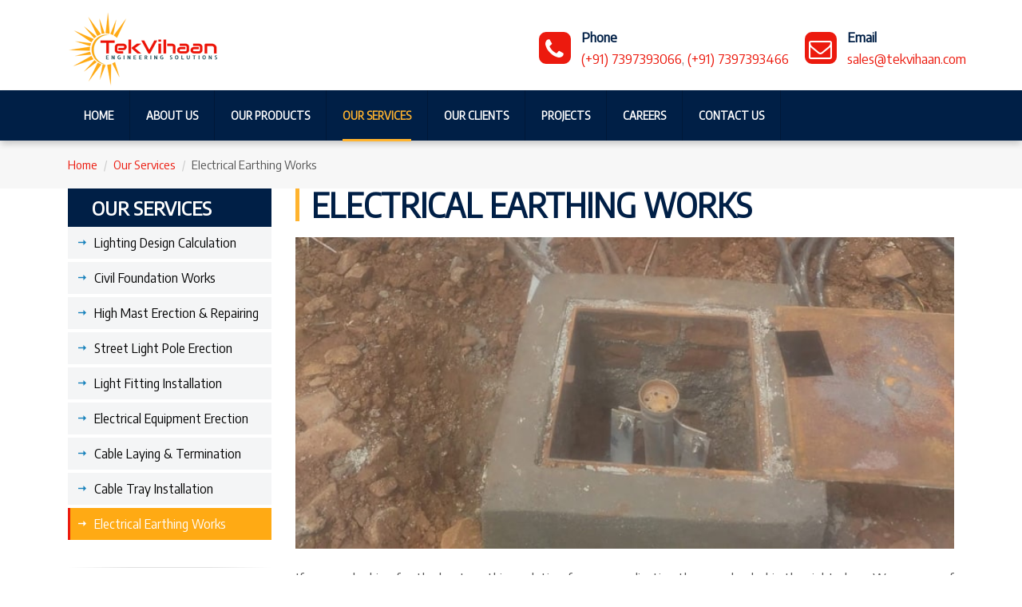

--- FILE ---
content_type: text/html; charset=UTF-8
request_url: https://www.tekvihaan.com/electrical-earthing-works.php
body_size: 8130
content:
<!DOCTYPE html>
<html lang="en">
<head>

	<!-- Basic Page Needs
	================================================== -->
	<meta charset="utf-8">
    <title>Earthing Installation Service in Tamilnadu | Electrical Earthing Works | Electrical Contractor in Chennai, India </title>
	
    <meta name="description" content="We are well skilled to handle all Electrical Installation works on turnkey basis. We construct & erect chemical earth pit chamber 
	as per IS 3043. We do both pipe earthing and plate earthing as per customer's requirement." />


	<!-- Mobile Specific Metas
	================================================== -->
	<meta name="viewport" content="width=device-width, initial-scale=1, maximum-scale=1">

	<!-- Favicons
	================================================== -->
	<link rel="icon" href="images/favicon.png" type="image/x-icon" />
	
	<!-- CSS
	================================================== -->
	
	<!-- Bootstrap -->
	<link rel="stylesheet" href="css/bootstrap.min.css">
    <!-- Mobile Menu -->
    <link rel="stylesheet" href="css/meanmenu.min.css">
	<!-- Template styles-->
	<link rel="stylesheet" href="css/style.css">
	<!-- Responsive styles-->
	<link rel="stylesheet" href="css/responsive.css">
	<!-- FontAwesome -->
	<link rel="stylesheet" href="css/font-awesome.min.css">
	<!-- Animation -->
	<link rel="stylesheet" href="css/animate.css">
	<!-- Owl Carousel -->
	<link rel="stylesheet" href="css/owl.carousel.css">
	<link rel="stylesheet" href="css/owl.theme-min.css">
	<!-- Flexslider -->
	<link rel="stylesheet" href="css/flexslider.css">
	<!-- CD Hero -->
	<link rel="stylesheet" href="css/cd-hero.css">

<link rel='stylesheet' href='css/menu/superfish.css' type='text/css' media='all' />
</head>


	<link rel="stylesheet" href="https://netdna.bootstrapcdn.com/font-awesome/4.3.0/css/font-awesome.min.css">
<link rel="alternate" href="." hreflang="en-us" />

<!--Start of Tawk.to Script-->
<script type="text/javascript">
var Tawk_API = Tawk_API || {},
    Tawk_LoadStart = new Date();
(function() {
    var s1 = document.createElement("script"),
        s0 = document.getElementsByTagName("script")[0];
    s1.async = true;
    s1.src = 'https://embed.tawk.to/5f7f479a4704467e89f5d1e9/default';
    s1.charset = 'UTF-8';
    s1.setAttribute('crossorigin', '*');
    s0.parentNode.insertBefore(s1, s0);
})();
</script>
<!--End of Tawk.to Script-->
<!-- Global site tag (gtag.js) - Google Analytics -->
<script async src="https://www.googletagmanager.com/gtag/js?id=UA-181000505-1"></script>
<script>
window.dataLayer = window.dataLayer || [];

function gtag() {
    dataLayer.push(arguments);
}
gtag('js', new Date());

gtag('config', 'UA-181000505-1');
</script>

<script type="application/ld+json">
{
    "@context": "https://schema.org",
    "@type": "Organization",
    "name": "Tekvihaan Engineering Solutions",
    "logo": "./images/logo.png",
    "url": ".",
    "description": "Tekvihaan Engineering Solutions is an Indian based Company located in Chennai, Tamilnadu. 
    We are involved as the wholesaler,
    supplier,exporter,trader and service provider of industrial goods
    like LED Light Fittings, HID Light Fittings,
    Lighting Poles, Security Products, Flameproof Equipment,
    Exit Lights, Industrial Fans,Safety Equipment,
    Packing Materials and Industrial Stickers ",
    "sameAs": ["https://www.facebook.com/Industrialcare/",
        "https://twitter.com/tekvihaan",
        "https://in.linkedin.com/company/tekvihaan-industrial-solutions",
        "https://www.reddit.com/user/tekvihaan",
        "https://www.youtube.com/channel/UC0UGmsaJAze02Nyoc6oMGHA"
    ]
}
</script>

<body>

    <!-- Style switcher start -->

    <!-- Style switcher end -->

    <div class="body-inner">

        <!-- Header start -->
        <header id="header" class="ts-header">
            <div class="container">
                <div class="row">
                    <div class="col-md-4 col-sm-6 col-xs-12 logo-wrapper">
                        <!-- Logo start -->
                        <div class="navbar-header">
                            <div class="navbar-brand">
                                <a href="index.php">
                                    <div class="logo"></div>
                                </a>
                            </div>
                        </div>
                        <!--/ Logo end -->
                    </div>

                    <div class="col-md-8 col-sm-6 col-xs-12">
                        <!--
					<div class="consult">
						<a href="#"><i class="icon icon-mail3"></i> <span>Request Free Consultation</span></a>
					</div>
					-->
                        <ul class="top-info">
                            <li>
                                <div class="info-box"><span class="info-icon"><i class="fa fa-phone">&nbsp;</i></span>
                                    <div class="info-box-content">
                                        <p class="info-box-title">Phone</p>
                                        <p class="info-box-subtitle"><a href="callto:7397393066">(+91) 7397393066</a>, <a
                                                href="callto:7397393466">(+91) 7397393466</a></p>
                                    </div>
                                </div>
                            </li>
                            <li>
                                <div class="info-box"><span class="info-icon"><i
                                            class="fa fa-envelope-o">&nbsp;</i></span>
                                    <div class="info-box-content">
                                        <p class="info-box-title">Email</p>
                                        <p class="info-box-subtitle"><a
                                                href="mailto:sales@tekvihaan.com">sales@tekvihaan.com</a></p>
                                    </div>
                                </div>
                            </li>
                        </ul>
                    </div>
                </div>
            </div>
        </header>
        <!--/ Header end -->

        <!-- Navigation start -->
        <div class="navbar ts-mainnav">
            <div class="container">
                <button type="button" class="navbar-toggle" data-toggle="collapse" data-target=".navbar-collapse">
                    <span class="sr-only">Toggle navigation</span>
                    <span class="icon-bar"></span>
                    <span class="icon-bar"></span>
                    <span class="icon-bar"></span>
                </button>

                <nav class="collapse navbar-collapse">
                    <ul class="nav sf-menu navbar-nav">
                        <li class="">
                            <a href="/">Home </a>
                        </li>

                        <li class="">
                            <a href="#">About Us</a>
                            <ul style="margin-top:28px; width:210px;font-weight: 500;										
										text-transform:uppercase; font-size: 14px;">
                                <li><a href="./who-we-are.php">Who We Are</a></li>							
								<li><a href="./what-we-offer.php">What We Offer</a></li>	
								<li><a href="./why-we-are.php">Why We Are</a></li>
							</ul>	
                        </li>
                        <li class="">
                            <a href="./our-products.php">Our Products</a>
                            <ul style="margin-top:28px; width:210px;font-weight: 500;
										text-transform:uppercase; font-size: 14px;">
                                <li><a href="./light-fittings.php">Light Fittings</a>
                                    <ul style="width:300px; padding-left:70px;">
                                        <li><a href="./led-lighting-systems.php">LED Lighting Systems</a>
                                            <ul style="width:300px; padding-left:70px;">
                                                <li><a href="./led-panel-light.php">LED Panel Light</a></li>
                                                <li><a href="./led-down-light.php">LED Down Light</a></li>
                                                <li><a href="./led-ceiling-light.php">LED Ceiling Light</a></li>
                                                <li><a href="./led-retrofit-tube.php">LED Retrofit Tube</a></li>
                                                <li><a href="./led-batten.php">LED Batten / Luminaires</a></li>
                                                <li><a href="./led-street-light.php">LED Street Light</a></li>
                                                <li><a href="./led-flood-light.php">LED Flood Light</a></li>
                                                <li><a href="./led-highbay-light.php">LED Highbay Light</a></li>
                                                <li><a href="./led-wellglass.php">LED Wellglass - Elite</a></li>
                                                <li><a href="./led-bulb.php">LED Bulb / Retrofit PL Tube</a></li>
                                                <li><a href="./linear-trunk-light.php">Linear Trunk Light</a></li>
                                                <li><a href="./bay-light-selene.php">Bay Light Selene</a></li>
                                                <li><a href="./canopy-pavilion.php">Canopy Pavillion</a></li>
                                                <li><a href="./retrofit-lamps.php">Retrofit Lamps</a></li>
                                            </ul>
                                        </li>
                                        <li><a href="./hid-lighting-systems.php">HID Lighting Systems</a>
                                            <ul style="width:300px; padding-left:70px;">
                                                <li><a href="./hid-luminaires.php">Luminaires</a></li>
                                                <li><a href="./control-gearbox.php">Control Gear Box</a></li>
                                                <li><a href="./lamps.php">Lamps</a></li>
                                                <li><a href="./ballast.php">Ballast</a></li>
                                                <li><a href="./ignitor.php">Ignitor</a></li>
                                            </ul>
                                        </li>
                                        <li><a href="./solar-light-fittings.php">Solar Light Fittings</a>
                                            <ul style="width:300px; padding-left:70px;">
                                                <li><a href="./solar-all-in-one-system.php">All In One System</a></li>
                                                <li><a href="./solar-semi-integrated-system.php">Semi Integrated System</a></li>
                                                <li><a href="./solar-standalone-system.php">Standalone System</a></li>
                                            </ul>
                                        </li>
                                        <li><a href="./landscape-lighting.php">Landscape Lighting</a></li>
                                        <li><a href="./exit-lights.php">Exit Lights</a>
                                            <ul style="width:300px; padding-left:70px;">
                                                <li><a href="./portable-emergency-exit-lights.php">Portable Exit Lights</a></li>
                                                <li><a href="./auditorium-series-exit-lights.php">Auditorium Exit Lights</a></li>
                                                <li><a href="./decorative-and-sleek-exit-light.php">Sleek Exit Light</a></li>
                                                <li><a href="./hospital-and-airport-exit-lights.php">Airport Exit Lights</a></li>
                                                <li><a href="./flameproof-emergency-exit-lights.php">Flameproof Exit Lights</a></li>
                                                <li><a href="./conversion-kit-module.php">Conversion Kit</a></li>
                                            </ul>
                                        </li>
                                    </ul>
                                </li>
                                <li><a href="./poles.php">Steel & FRP Poles</a>
                                    <ul style="width:300px; padding-left:70px;">
                                        <li><a href="./octagonal-pole.php">Octagonal Pole</a></li>
                                        <li><a href="./swaged-tubular-pole.php">Swaged Tubular Pole</a></li>
                                        <li><a href="./conical-pole.php">Conical Pole</a></li>
                                        <li><a href="./high-mast-lighting-tower.php">High Mast Lighting Tower</a></li>
                                        <li><a href="./mini-mast-lighting-pole.php">Mini Mast Lighting Pole</a></li>
                                        <li><a href="./stadium-mast-lighting-pole.php">Stadium Mast Lighting Pole</a></li>
                                        <li><a href="./signage-advertising-mast.php">Signage Advertising Mast</a></li>
                                        <li><a href="./flag-mast-pole.php">Flag Mast Pole</a></li>
                                        <li><a href="./camera-pole.php">Camera Pole</a></li>
                                        <li><a href="./decorative-pole.php">Decorative Pole</a></li>
                                        <li><a href="./solar-street-light-pole.php">Solar Street Light Pole</a></li>
                                        <li><a href="./traffic-signal-light-pole.php">Traffic Signal Light Pole</a></li>
                                        <li><a href="./smart-city-pole.php">Smart City Pole</a></li>
                                        <li><a href="./frp-grp-pole.php">FRP / GRP Pole</a></li>
                                    </ul>
                                </li>
                                <li><a href="./flameproof-equipments.php">Flameproof Equipments</a>
                                    <ul style="width:300px; padding-left:70px;">
                                        <li><a href="./flameproof-light-fittings.php">Flameproof Light Fittings</a></li>
                                        <li><a href="./flameproof-plug-sockets.php">Flameproof Plug & Sockets</a></li>
                                        <li><a href="./flameproof-switches.php">Flameproof Switches</a></li>
                                        <li><a href="./flameproof-control-stations.php">Flameproof Control Stations</a></li>
                                        <li><a href="./flameproof-starters.php">Flameproof Starters</a></li>
                                        <li><a href="./flameproof-junction-boxes.php">Flameproof Junction Boxes</a></li>
                                        <li><a href="./flameproof-panel.php">Flameproof Panel</a></li>
                                        <li><a href="./flameproof-communication-products.php">Flameproof Communication Products</a></li>
                                        <li><a href="./flameproof-fans.php">Flameproof Fans</a></li>
                                        <li><a href="./flameproof-accessories.php">Flameproof Accessories</a></li>
                                        <li><a href="./atex-products.php">ATEX Products</a></li>
                                    </ul>
                                </li>
                                <li><a href="./electrical-panels.php">Electrical Panels</a>
                                    <ul style="width:300px; padding-left:70px;">
                                        <li><a href="./distribution-board-panels.php">Distribution Board Panels</a></li>
                                        <li><a href="./eb-metering-panels.php">EB Metering & DG Panels</a></li>
                                        <li><a href="./street-light-timer-panels.php">Timer Panels</a></li>
                                        <li><a href="./highmast-feeder-pillar-panels.php">Feeder Pillar Panels</a></li>
                                        <li><a href="./solar-system-control-panels.php">Solar Control Panels</a></li>
                                        <li><a href="./street-light-junction-boxes.php">Street Light Junction Boxes</a></li>
                                    </ul>
                                </li>
                                <li><a href="./electrical-cables.php">Cables and Wires</a></li>
                                <li><a href="./cable-trays.php">Cable Trays</a></li>
								<li><a href="./earthing-materials.php">Earthing Materials</a></li>
                                <li><a href="./industrial-fans.php">Industrial Fans</a>
                                    <ul style="width:300px; padding-left:70px;">
                                        <li><a href="./heavy-duty-exhaust-fans.php">Heavy Duty Exhaust Fans</a></li>
                                        <li><a href="./wall-mounting-fans.php">Wall Mounting Fans</a></li>
                                        <li><a href="./pedestal-fans.php">Pedestal Fans</a></li>
                                        <li><a href="./energy-saving-ceiling-fans.php">Energy Saving Ceiling Fans</a></li>										
                                        <li><a href="./hvls-fans.php">HVLS Fans</a></li>
                                    </ul>
                                </li>
                            </ul>
                        </li>
                        <li class="active">
                            <a href="./our-services.php">Our Services</a>
                            <ul style="margin-top:28px; width:260px;font-weight: 500;
										text-transform:uppercase; font-size: 14px;">
                                <li><a href="./lighting-design-calculation.php">Lighting Design Calculation</a></li>
                                <li><a href="./civil-foundation-works.php">Civil Foundation Works</a></li>
                                <li><a href="./high-mast-erection.php">High Mast Erection & Repairing</a></li>
                                <li><a href="./street-light-pole-erection.php">Street Light Pole Erection</a></li>
								<li><a href="./light-fitting-installation.php">Light Fitting Installation</a></li>								
                                <li><a href="./electrical-equipment-erection.php">Electrical Equipment Erection</a></li>
                                <li><a href="./ht-lt-cable-laying.php">Cable Laying and Termination</a></li>
								<li><a href="./cable-tray-installation.php">Cable Tray Installation</a></li>
                                <li><a href="./electrical-earthing-works.php">Electrical Earthing Works</a></li>
                            </ul>
                        </li>
                        <li class="">
                            <a href="./our-clients.php">Our Clients</a>
                        </li>
                        <li class="">
                            <a href="./projects.php">Projects</a>
                        </li>
                        <li class="">
                            <a href="./careers.php">Careers</a>
                        </li>
                        <li class="">
                            <a href="./contact.php">Contact Us</a>
                        </li>
                    </ul>
                    <!--/ Navbar-nav end -->
                </nav>
                <!--/ Navigation end -->

                <!-- Start Mobile Menu -->
                <div class="mobile-menu-area d-lg-none">
                    <div class="mobile-menu">
                        <nav class="mobile-menu-active">
						<ul>
							<li class="">
								<a href="/">Home </a>
							</li>
							<li class="c-dropdowns">
								<a href="#">About Us</a>
								<ul class="cr-dropdown-menu">
									<li><a href="./who-we-are.php">Who We Are</a></li>							
									<li><a href="./what-we-offer.php">What We Offer</a></li>	
									<li><a href="./why-we-are.php">Why We Are</a></li>
								</ul>	
							</li>
							<li class="c-dropdowns">
								<a href="./our-products.php">Our Products</a>
								<ul class="cr-dropdown-menu">
									<li><a href="./light-fittings.php">Light Fittings</a>
										<ul class="cr-sub-dropdown-menu">
											<li><a href="./led-lighting-systems.php">LED Lighting Systems</a>
												<ul style="width:300px; padding-left:70px;">
													<li><a href="./led-panel-light.php">LED Panel Light</a></li>
													<li><a href="./led-down-light.php">LED Down Light</a></li>
													<li><a href="./led-ceiling-light.php">LED Ceiling Light</a></li>
													<li><a href="./led-retrofit-tube.php">LED Retrofit Tube</a></li>
													<li><a href="./led-batten.php">LED Batten / Luminaires</a></li>
													<li><a href="./led-street-light.php">LED Street Light</a></li>
													<li><a href="./led-flood-light.php">LED Flood Light</a></li>
													<li><a href="./led-highbay-light.php">LED Highbay Light</a></li>
													<li><a href="./led-wellglass.php">LED Wellglass - Elite</a></li>
													<li><a href="./led-bulb.php">LED Bulb / Retrofit PL Tube</a></li>
													<li><a href="./linear-trunk-light.php">Linear Trunk Light</a></li>
													<li><a href="./bay-light-selene.php">Bay Light Selene</a></li>
													<li><a href="./canopy-pavilion.php">Canopy Pavillion</a></li>
													<li><a href="./retrofit-lamps.php">Retrofit Lamps</a></li>
												</ul>
											</li>
											<li><a href="./hid-lighting-systems.php">HID Lighting Systems</a>
												<ul style="width:300px; padding-left:70px;">
													<li><a href="./hid-luminaires.php">Luminaires</a></li>
													<li><a href="./control-gearbox.php">Control Gear Box</a></li>
													<li><a href="./lamps.php">Lamps</a></li>
													<li><a href="./ballast.php">Ballast</a></li>
													<li><a href="./ignitor.php">Ignitor</a></li>
												</ul>
											</li>
											<li><a href="./solar-light-fittings.php">Solar Light Fittings</a>
												<ul style="width:300px; padding-left:70px;">
													<li><a href="./solar-all-in-one-system.php">All In One System</a></li>
													<li><a href="./solar-semi-integrated-system.php">Semi Integrated System</a></li>
													<li><a href="./solar-standalone-system.php">Standalone System</a></li>
												</ul>
											</li>
											<li><a href="./landscape-lighting.php">Landscape Lighting</a></li>
											<li><a href="./exit-lights.php">Exit Lights</a>
												<ul style="width:300px; padding-left:70px;">
													<li><a href="./portable-emergency-exit-lights.php">Portable Exit Lights</a></li>
													<li><a href="./auditorium-series-exit-lights.php">Auditorium Exit Lights</a></li>
													<li><a href="./decorative-and-sleek-exit-light.php">Sleek Exit Light</a></li>
													<li><a href="./hospital-and-airport-exit-lights.php">Airport Exit Lights</a></li>
													<li><a href="./flameproof-emergency-exit-lights.php">Flameproof Exit Lights</a></li>
													<li><a href="./conversion-kit-module.php">Conversion Kit</a></li>
												</ul>
											</li>
										</ul>
									</li>
									<li><a href="./poles.php">Steel & FRP Poles</a>
										<ul class="cr-sub-dropdown-menu">
											<li><a href="./octagonal-pole.php">Octagonal Pole</a></li>
											<li><a href="./swaged-tubular-pole.php">Swaged Tubular Pole</a></li>
											<li><a href="./conical-pole.php">Conical Pole</a></li>
											<li><a href="./high-mast-lighting-tower.php">High Mast Lighting Tower</a></li>
											<li><a href="./mini-mast-lighting-pole.php">Mini Mast Lighting Pole</a></li>
											<li><a href="./stadium-mast-lighting-pole.php">Stadium Mast Lighting Pole</a></li>
											<li><a href="./signage-advertising-mast.php">Signage Advertising Mast</a></li>
											<li><a href="./flag-mast-pole.php">Flag Mast Pole</a></li>
											<li><a href="./camera-pole.php">Camera Pole</a></li>
											<li><a href="./decorative-pole.php">Decorative Pole</a></li>
											<li><a href="./solar-street-light-pole.php">Solar Street Light Pole</a></li>
											<li><a href="./traffic-signal-light-pole.php">Traffic Signal Light Pole</a></li>
											<li><a href="./smart-city-pole.php">Smart City Pole</a></li>
											<li><a href="./frp-grp-pole.php">FRP / GRP Pole</a></li>
										</ul>
									</li>
									<li><a href="./flameproof-equipments.php">Flameproof Equipments</a>
										<ul class="cr-sub-dropdown-menu">
											<li><a href="./flameproof-light-fittings.php">Flameproof Light Fittings</a></li>
											<li><a href="./flameproof-plug-sockets.php">Flameproof Plug & Sockets</a></li>
											<li><a href="./flameproof-switches.php">Flameproof Switches</a></li>
											<li><a href="./flameproof-control-stations.php">Flameproof Control Stations</a></li>
											<li><a href="./flameproof-starters.php">Flameproof Starters</a></li>
											<li><a href="./flameproof-junction-boxes.php">Flameproof Junction Boxes</a></li>
											<li><a href="./flameproof-panel.php">Flameproof Panel</a></li>
											<li><a href="./flameproof-communication-products.php">Flameproof Communication Products</a></li>
											<li><a href="./flameproof-fans.php">Flameproof Fans</a></li>
											<li><a href="./flameproof-accessories.php">Flameproof Accessories</a></li>
											<li><a href="./atex-products.php">ATEX Products</a></li>
										</ul>
									</li>
									<li><a href="./electrical-panels.php">Electrical Panels</a>
										<ul class="cr-sub-dropdown-menu">
											<li><a href="./distribution-board-panels.php">Distribution Board Panels</a></li>
											<li><a href="./eb-metering-panels.php">EB Metering & DG Panels</a></li>
											<li><a href="./street-light-timer-panels.php">Timer Panels</a></li>
											<li><a href="./highmast-feeder-pillar-panels.php">Feeder Pillar Panels</a></li>
											<li><a href="./solar-system-control-panels.php">Solar Control Panels</a></li>
											<li><a href="./street-light-junction-boxes.php">Street Light Junction Boxes</a></li>
										</ul>
									</li>
									<li><a href="./electrical-cables.php">Cables and Wires</a></li>
									<li><a href="./cable-trays.php">Cable Trays</a></li>
									<li><a href="./earthing-materials.php">Earthing Materials</a></li>
									<li><a href="./industrial-fans.php">Industrial Fans</a>
										<ul class="cr-sub-dropdown-menu">
											<li><a href="./heavy-duty-exhaust-fans.php">Heavy Duty Exhaust Fans</a></li>
											<li><a href="./wall-mounting-fans.php">Wall Mounting Fans</a></li>
											<li><a href="./pedestal-fans.php">Pedestal Fans</a></li>
											<li><a href="./energy-saving-ceiling-fans.php">Energy Saving Ceiling Fans</a></li>											
											<li><a href="./hvls-fans.php">HVLS Fans</a></li>
										</ul>
									</li>
								</ul>
							</li>
							<li class="c-dropdowns">
								<a href="./our-services.php">Our Services</a>
								<ul class="cr-sub-dropdown-menu">
									<li><a href="./lighting-design-calculation.php">Lighting Design Calculation</a></li>
									<li><a href="./civil-foundation-works.php">Civil Foundation Works</a></li>
									<li><a href="./high-mast-erection.php">High Mast Erection & Repairing</a></li>
									<li><a href="./street-light-pole-erection.php">Street Light Pole Erection</a></li>
									<li><a href="./light-fitting-installation.php">Light Fitting Installation</a></li>								
									<li><a href="./electrical-equipment-erection.php">Electrical Equipment Erection</a></li>
									<li><a href="./ht-lt-cable-laying.php">Cable Laying and Termination</a></li>
									<li><a href="./cable-tray-installation.php">Cable Tray Installation</a></li>
									<li><a href="./electrical-earthing-works.php">Electrical Earthing Works</a></li>
								</ul>
							</li>
							<li class="">
								<a href="./our-clients.php">Our Clients</a>
							</li>
							<li class="">
								<a href="./projects.php">Projects</a>
							</li>
							<li class="">
								<a href="./careers.php">Careers</a>
							</li>
							<li class="">
								<a href="./contact.php">Contact Us</a>
							</li>
						</ul>
                        </nav>

                    </div>
                </div>
                <!-- End Mobile Menu -->

            </div>
            <!--/ Container end -->
        </div><!-- Navbar end -->

	<div id="banner-area">
			<!-- Subpage title start -->
			<div class="banner-title-content">
				<div class="container">
		        	<ul class="breadcrumb">
			            <li><a href="./index.php">Home</a></li>
			            <li><a href="./our-services.php">Our Services</a></li>
						<li>Electrical Earthing Works</li>
		          	</ul>
	          	</div>
          	</div><!-- Subpage title end -->
	</div><!-- Banner area end -->

	<!-- Main container start -->

    <div class="inner-content">
        <div class="container">
            <div class="col-md-3 col-xs-12">

                <div class="side-heading">OUR SERVICES </div>
                <div id="cssmenu2">
                        <ul><li><a href="./lighting-design-calculation.php"><span>Lighting Design Calculation</span></a></li></ul>
                        <ul><li><a href="./civil-foundation-works.php"><span>Civil Foundation Works</span></a></li></ul>
						<ul><li><a href="./high-mast-erection.php"><span>High Mast Erection & Repairing</span></a></li></ul>
						<ul><li><a href="./street-light-pole-erection.php"><span>Street Light Pole Erection</span></a></li></ul>
						<ul><li><a href="./light-fitting-installation.php"><span>Light Fitting Installation</span></a></li></ul>
						<ul><li><a href="./electrical-equipment-erection.php"><span>Electrical Equipment Erection</span></a></li></ul>
						<ul><li><a href="./ht-lt-cable-laying.php"><span>Cable Laying & Termination</span></a></li></ul>
						<ul><li><a href="./cable-tray-installation.php"><span>Cable Tray Installation</span></a></li></ul>
						<ul><li class="active"><a href="./electrical-earthing-works.php"><span>Electrical Earthing Works</span></a></li></ul>
                <div class="ts-divider">&nbsp;</div>
                </div>
            </div>
			
            <div class="col-md-9 col-xs-12 service-item-content">
			<h2 class="article-title">Electrical Earthing Works</h2>
			<img class="img-responsive" src="images/banners/electrical-earthing-works.jpg" alt="Earthing System Installation Services in India" title="Earth Pit Chamber Construction in Chennai"><br>
				<p align="justify">If you are looking for the best earthing solution for your application then you landed in the right place. We are one of the india’s leading experts in Earthing & Bonding Management 
				and also known for our specialization in Earthing System design. Our Solutions yields effective electrical earthing and bonding. It ensures the health of your industry is maintained at its highest standard.<br><br>

				Earthing is one of the important aspects of the Electrical line. If you are using expensive and delicate equipment then Earthing is a must in order to avoid shock or any major hazard. 
				When it comes to spending money on the electrical arrangement, most of the people generally avoid spending on Earthing and Lightning protection. In that case, you might compromise on quality. 
				Earthing system is also very important and using a good quality product is very important.<br><br> 

				Tekvihaan undertake contract works for providing cost effective earthing system for all kind of electrical equipment and systems as per IS 3043 which inclusive of construct RCC earth pit chamber, 
				laying & connecting GI or CU wire or flat strip between electrical system earth terminals to earth rod and testing of earthing system.</p>
								<h3 class="career-list-title">Services We Offer</h3>
								<div class="col-sm-12 service-item-content">
									  <div class="panel-body">
								<ul class="list-arrow style2">
                                  <li>Conventional & chemical earthing</li>
								  <li>Earthing system installation & commissioning work</li>
								  <li>Earth pit chamber construction</li>
								  <li>Earthing & bonding (E&B) management</li>
								  <li>Tests & measurements of earthing system</li>
								</ul>
						
						              </div>
				
								</div>				
            </div>
        </div>
    </div>
	 <div class="ts-divider">&nbsp;</div>
<style>
.enq
{
    float: right;
    background: #9f0b13;
    color: #fff;
    font-size: 22px;
    padding: 12px;
}    
.side-heading {
    color: #fff;
    background: #001f46;
    padding: 12px 30px;
    font-weight: bold;
    font-size: 24px;
}
.side-list { margin-bottom:50px;}

#cssmenu2, #cssmenu2 ul, #cssmenu2 li, #cssmenu2 a {
	margin:0px;
	padding: 0;
	border: 0;
	list-style: none;
	font-weight: normal;
	text-decoration: none;
	line-height: 1;
	font-size: 15px;
	position: relative;
}
#cssmenu2 > ul > li {
	margin-bottom: 4px; display:block;
}
#cssmenu2 > ul > li:first-child {
	border-top: none;
}
#cssmenu2 > ul > li > a {
	font-size:16px;
	color: #000;
	padding: 4px 10px 4px 0px;
	text-transform: none;
	background: #f4f5f6 url(../images/arrowc.png) left 10px top 16px no-repeat;
	display: block;
	border-left:solid 3px #f4f5f6;
	line-height:22px;
}
#cssmenu2 > ul > li > a:hover {
	border-left: 3px solid #001f46;
	color: #fff; background:#ec1a0e url(../images/arrowc-on.png) left 10px top 16px no-repeat;
}
#cssmenu2 ul li a.side-active {
	border-left: 3px solid #003e9f;
	color: #fff; background:#01a0e4 url(../images/arrowc-on.png) left 10px top 16px no-repeat;
}
#cssmenu2 > ul > li > a > span {
	display: block;
	padding: 5px 0px 5px 30px;
}
#cssmenu2 > ul > li > a:hover {
	text-decoration: none;
}
#cssmenu2 > ul > li.active {
	border-bottom: none;
}
#cssmenu2 > ul > li.active > a {
	border-left: 3px solid #ec1a0e;
	color: #fff; background:#ffaa14 url(../images/arrowc-on.png) left 10px top 16px no-repeat;
}
#cssmenu2 > ul > li.active > a span {
}

/* Sub menu */
#cssmenu2 ul ul {
	display: none;
}
#cssmenu2 ul ul li {
	border-bottom: none; display:block;
}
#cssmenu2 ul ul a {
	font-size:15px;
	color: #3a3a3b;
	padding:8px 10px 8px 32px;
	text-transform: none;
	line-height:20PX;
	background: #f4f5f6 10px 13px no-repeat;
	border-left: 3px solid #ffbb06; display:block;
}
#cssmenu2 ul ul a:hover {
	color: #ff0000;
}

#cssmenu2 > ul > li > a > span {
    display: block;
    padding: 5px 0px 5px 30px;
}
</style>

	
	<style type="text/css">
@media screen and (min-width: 600px) {
    #mobile-share {
        visibility: hidden;
        clear: both;
        float: left;
        margin: 10px auto 5px 20px;
        width: 28%;
        display: none;
    }
}
</style>
<footer id="footer" class="footer">
    <div class="container">
        <div class="row">
            <div class="col-md-4 col-sm-12 footer-widget footer-about-us">
                <div class="footer-logo">
                    <img src="images/footer_logo.png" alt="electrical contractor in chennai" />
                </div>
                <h4><strong>TEKVIHAAN ENGINEERING SOLUTIONS</strong></h4>
                <p style="font-size:14px; font-weight: 400;";>Plot No:26 & 27 A, Annai Velankanni Nagar, Phase II, Mugalivakkam,
                    Chennai, Kanchipuram District, Tamil Nadu, India – 600125</p>
                <ul class="list-arrow1 unstyled">
                        <li><i class="fa fa-envelope-o">&nbsp;</i> Email: <a href="mailto:sales@tekvihaan.com"> sales@tekvihaan.com</a> / <a href="mailto:tekvihaan@gmail.com"> tekvihaan@gmail.com</a></li>
                        <li><i class="fa fa-phone">&nbsp;</i> Phone: <a href="callto:7397393066"> (+91) 7397393066</a> / <a href="callto:7397393466"> (+91) 7397393466</a></li>
                        <li><i class="fa fa-whatsapp">&nbsp;</i> WhatsApp: <a href="https://wa.me/message/57X7TLM4RF5OK1" target="_blank">(+91) 7397393066</a> / 
						<a href="https://wa.me/message/DFSDHQJKD2F2D1" target="_blank">(+91) 7397393466</a></li>								
                        <li><i class="fa fa-skype">&nbsp;</i> Skype: <a href="skype:tekvihaan?call"> tekvihaan</a></li>
						<li><i class="fa fa-globe"></i> Website: <a href="./" target="_blank" class="theme_btn"> www.tekvihaan.com</a></li>	
                </ul><br>
                <ul class="footer-social unstyled">
                    <li>
                        <a title="Facebook" href="https://www.facebook.com/highmastsupplierchennai/" target="_blank">
                            <span class="social-icon"><i class="fa fa-facebook"></i></span>
                        </a>
                        <a title="Twitter" href="https://twitter.com/tekvihaan" target="_blank">
                            <span class="social-icon"><i class="fa fa-twitter"></i></span>
                        </a>
                        <a title="linkedin" href="https://www.linkedin.com/company/tekvihaan-engineering-solutions" target="_blank">
                            <span class="social-icon"><i class="fa fa-linkedin"></i></span>
                        </a>
                        <a title="YouTube" href="https://www.youtube.com/channel/UCa--zTsKTI8_BJWfbXU3rmw" target="_blank">
                            <span class="social-icon"><i class="fa fa-youtube"></i></span>
                        </a>
						<a title="Instagram" href="https://www.instagram.com/tekvihaan/" target="_blank">
                            <span class="social-icon"><i class="fa fa-instagram"></i></span>
                        </a>
						<a title="Pinterest" href="https://www.pinterest.com/tekvihaan" target="_blank">
                            <span class="social-icon"><i class="fa fa-pinterest"></i></span>					
                        </a>
                    </li>
                </ul>
				<div><a href='https://xn--besucherzhler-counter-e2b.com/' style="color:#01a0e400 !important">Visitors Count</a><br>
                    <script type="text/javascript" src="https://free-hit-counters.net/count/1oof"></script>
                    <script type='text/javascript'
                        src='https://www.whomania.com/ctr?id=ee36d05d813527743eaafa61cd6348443f5e9441'></script>
                </div>
            </div>
            <!--/ End Recent Posts-->

            <div class="col-md-2 col-sm-12 footer-widget footer-about-us">
                <h3 class="widget-title"><strong>Quick</strong> Links</h3>
                <ul class="list-arrow">
                    <li><a href="./index.php">Home</a></li>
                    <li><a href="./who-we-are.php">Who We Are</a></li>
					<li><a href="./what-we-offer.php">What We Offer</a></li>
					<li><a href="./why-we-are.php">Why We Are</a></li>
					<li><a href="./our-products.php">Our Products</a></li>
					<li><a href="./our-services.php">Our Services</a></li>
                    <li><a href="./our-clients.php">Our Clients</a></li>
                    <li><a href="./track-order.php">Track Your Order</a></li>
					<li><a href="./approvals-certificates.php">Approvals & Certificates</a></li>
                    <li><a href="./gallery.php">Gallery</a></li>
                    <li><a href="./projects.php">Projects</a></li>
                    <li><a href="./downloads.php">Downloads</a></li>
                    <li><a href="./careers.php">Careers</a></li>
					<li><a href="./faq.php">FAQ</a></li>
                    <li><a href="./contact.php">Contact Us</a></li>
                </ul>			
            </div>
            <!--/ end About us -->
            <div class="col-md-3 col-sm-12 footer-widget">
                <h3 class="widget-title"><strong>Our</strong> Products</h3>
                <ul class="list-arrow">
                    <li><a href="./led-lighting-systems.php">LED Lighting Systems</a></li>
                    <li><a href="./hid-lighting-systems.php">HID Lighting Systems</a></li>
                    <li><a href="./solar-light-fittings.php">Solar Light Fittings</a></li>
                    <li><a href="./landscape-lighting.php">Landscape Lighting</a></li>
                    <li><a href="./exit-lights.php">Exit Lights</a></li>
                    <li><a href="./poles.php">Steel & FRP Poles</a></li>
                    <li><a href="./flameproof-equipments.php">Flameproof Equipments</a></li>
                    <li><a href="./electrical-panels.php">Electrical Panels</a></li>
                    <li><a href="./electrical-cables.php">Cables and Wires</a></li>
                    <li><a href="./cable-trays.php">Cable Trays</a></li>
					<li><a href="./earthing-materials.php">Earthing Materials</a></li>
                    <li><a href="./industrial-fans.php">Industrial Fans</a></li>
                </ul>
            </div>
            <!--/ end Industrial market -->
            <div class="col-md-3 col-sm-12 footer-widget">
                <h3 class="widget-title"><strong>Our</strong> Services</h3>
                <ul class="list-arrow">
                    <li><a href="./lighting-design-calculation.php">Lighting Design Calculation</a></li>
                    <li><a href="./civil-foundation-works.php">Civil Foundation Works</a></li>
                    <li><a href="./high-mast-erection.php">High Mast Erection & Repairing</a></li>
                    <li><a href="./street-light-pole-erection.php">Street Light Pole Erection</a></li>
					<li><a href="./light-fitting-installation.php">Light Fitting Installation</a></li>	
                    <li><a href="./electrical-equipment-erection.php">Electrical Equipment Erection</a></li>
                    <li><a href="./ht-lt-cable-laying.php">Cable Laying and Termination</a></li>
					<li><a href="./cable-tray-installation.php">Cable Tray Installation</a></li>
                    <li><a href="./electrical-earthing-works.php">Electrical Earthing Works</a></li>
                </ul>
				<h4 class="widget-title">Review US:</h4>
						<p>
							<a href="https://g.page/r/CcWWEP6j3qKLEAI/review" target="_blank" rel="noopener" title="Street Light Poles Suppliers in India">
							<img src="images/Google-Review.webp" alt="Google-Review" alt="High Mast Poles Suppliers in India"></a>
							<a href="https://jsdl.in/DT-20KQ2L1JKLW" target="_blank" rel="noopener" title="Pole Manufacturing Company in Chennai"><img src="images/JustDial.webp" alt="JustDial" alt="Electric Motor Repair Services"></a>
							<a href="https://www.tradeindia.com/tekvihaan-engineering-solutions-32819849/" target="_blank" rel="noopener" title="Mini Mast Suppliers in India"><img src="images/Trade-India.webp" alt="Traffic Signal Poles suppliers"></a>
							<a href="https://www.indiamart.com/tekvihaanengineeringsolutions/" target="_blank" rel="noopener" title="High Mast Erection Services in India"><img src="images/IndiaMart.webp" alt="High Mast Erection Services in Chennai"></a>
						</p>
            </div>
            <!--/ end Industrial market -->
        </div><!-- Row end -->
    </div><!-- Container end -->
    <!-- Copyright start -->
    <section id="copyright" class="copyright">
        <div class="container">
            <div class="row">
                <div class="col-sm-12 copyright-info">
                    Copyright ©2024 TekVihaan Engineering Solutions (TVES). All Rights Reserved.
                </div>
            </div>
            <!--/ Row end -->
            <div id="back-to-top" data-spy="affix" data-offset-top="10" class="back-to-top affix">
                <button class="btn btn-primary" title="Back to Top">
                    <i class="fa fa-angle-double-up"></i>
                </button>
            </div>
        </div>
        <!--/ Container end -->
    </section>
    <!--/ Copyright end -->
</footer><!-- Footer end -->
<!-- Javascript Files
	================================================== -->
<!-- initialize jQuery Library -->
<script type="text/javascript" src="js/jquery.js"></script>
<!-- Bootstrap jQuery -->
<script type="text/javascript" src="js/bootstrap.min.js"></script>
<!-- Style Switcher -->
<script type="text/javascript" src="js/style-switcher.js"></script>
<!-- Owl Carousel -->
<script type="text/javascript" src="js/owl.carousel.min.js"></script>
<!-- Bxslider -->
<script type="text/javascript" src="js/jquery.flexslider.js"></script>
<!-- CD Hero slider -->
<script type="text/javascript" src="js/cd-hero.js"></script>
<!-- Isotope -->
<script type="text/javascript" src="js/isotope.js"></script>
<script type="text/javascript" src="js/ini.isotope.js"></script>
<!-- Eeasing -->
<script type="text/javascript" src="js/jquery.easing.1.3.js"></script>
<!-- Counter -->
<script type="text/javascript" src="js/jquery.counterup.min.js"></script>
<!-- Waypoints -->
<script type="text/javascript" src="js/waypoints.min.js"></script>
<!-- Mobile Menu -->
<script type="text/javascript" src="js/jquery.meanmenu.min.js"></script>
<!-- Template custom -->
<script type="text/javascript" src="js/custom.js"></script>
</div><!-- Body inner end -->
</body>

<script>'undefined'=== typeof _trfq || (window._trfq = []);'undefined'=== typeof _trfd && (window._trfd=[]),_trfd.push({'tccl.baseHost':'secureserver.net'},{'ap':'cpsh-oh'},{'server':'p3plzcpnl504232'},{'dcenter':'p3'},{'cp_id':'10057198'},{'cp_cl':'8'}) // Monitoring performance to make your website faster. If you want to opt-out, please contact web hosting support.</script><script src='https://img1.wsimg.com/traffic-assets/js/tccl.min.js'></script></html>

--- FILE ---
content_type: text/css
request_url: https://www.tekvihaan.com/css/bootstrap.min.css
body_size: 15094
content:
/*! * Bootstrap v3.0.0 * * Copyright 2013 Twitter, Inc * Licensed under the Apache License v2.0 * http://www.apache.org/licenses/LICENSE-2.0 * * Designed and built with all the love in the world by @mdo and @fat. *//*! normalize.css v2.1.0 | MIT License | git.io/normalize */article, aside, details, figcaption, figure, footer, header, hgroup, main, nav, section, summary {	display:block}audio, canvas, video {	display:inline-block}audio:not([controls]) {	display:none;	height:0}[hidden] {display:none}html {	font-family:sans-serif;	-webkit-text-size-adjust:100%;	-ms-text-size-adjust:100%}body {	margin:0}a:focus {	outline:thin dotted}a:active, a:hover {	outline:0}h1 {	margin:.67em 0;	font-size:2em}abbr[title] {	border-bottom:1px dotted}b, strong {	font-weight:bold}dfn {	font-style:italic}hr {	height:0;	-moz-box-sizing:content-box;	box-sizing:content-box}mark {	color:#000;	background:#ff0}code, kbd, pre, samp {	font-family:monospace, serif;	font-size:1em}pre {	white-space:pre-wrap}q {	quotes:"\201C" "\201D" "\2018" "\2019"}small {	font-size:80%}sub, sup {	position:relative;	font-size:75%;	line-height:0;	vertical-align:baseline}sup {	top:-0.5em}sub {	bottom:-0.25em}img {	border:0}svg:not(:root) {	overflow:hidden}figure {	margin:0}fieldset {	padding:.35em .625em .75em;	margin:0 2px;	border:1px solid #c0c0c0}legend {	padding:0;	border:0}button, input, select, textarea {	margin:0;	font-family:inherit;	font-size:100%}button, input {	line-height:normal}button, select {	text-transform:none}button, html input[type="button"], input[type="reset"], input[type="submit"] {	cursor:pointer;	-webkit-appearance:button}button[disabled], html input[disabled] {	cursor:default}input[type="checkbox"], input[type="radio"] {	padding:0;	box-sizing:border-box}input[type="search"] {	-webkit-box-sizing:content-box;	-moz-box-sizing:content-box;	box-sizing:content-box;	-webkit-appearance:textfield}input[type="search"]::-webkit-search-cancel-button, input[type="search"]::-webkit-search-decoration {-webkit-appearance:none}button::-moz-focus-inner, input::-moz-focus-inner {padding:0;border:0}textarea {	overflow:auto;	vertical-align:top}table {	border-collapse:collapse;	border-spacing:0}@media print {* {	color:#000!important;	text-shadow:none!important;	background:transparent!important;	box-shadow:none!important}a, a:visited {	text-decoration:underline}a[href]:after {	content:" (" attr(href) ")"}abbr[title]:after {	content:" (" attr(title) ")"}.ir a:after, a[href^="javascript:"]:after, a[href^="#"]:after {	content:""}pre, blockquote {	border:1px solid #999;	page-break-inside:avoid}thead {	display:table-header-group}tr, img {	page-break-inside:avoid}img {	max-width:100%!important}@page {margin:2cm .5cm}p, h2, h3 {	orphans:3;	widows:3}h2, h3 {	page-break-after:avoid}.navbar {	display:none}.table td, .table th {	background-color:#fff!important}.btn>.caret, .dropup>.btn>.caret {	border-top-color:#000!important}.label {	border:1px solid #000}.table {	border-collapse:collapse!important}.table-bordered th, .table-bordered td {	border:1px solid #ddd!important}}*, *:before, *:after {	-webkit-box-sizing:border-box;	-moz-box-sizing:border-box;	box-sizing:border-box}html {	font-size:62.5%;	-webkit-tap-highlight-color:rgba(0,0,0,0)}body {	font-family:"Helvetica Neue", Helvetica, Arial, sans-serif;	font-size:14px;	line-height:1.428571429;	color:#333;	background-color:#fff}input, button, select, textarea {	font-family:inherit;	font-size:inherit;	line-height:inherit}button, input, select[multiple], textarea {	background-image:none}a {	color:#428bca;	text-decoration:none}a:hover, a:focus {	color:#2a6496;	text-decoration:underline}a:focus {	outline:thin dotted #333;	outline:5px auto -webkit-focus-ring-color;	outline-offset:-2px}img {	vertical-align:middle}.img-responsive {	display:block;	height:auto;	max-width:100%; width:100%}.img-rounded {	border-radius:6px}.img-thumbnail {	display:inline-block;	height:auto;	max-width:100%;	padding:4px;	line-height:1.428571429;	background-color:#fff;	border:1px solid #ddd;	border-radius:4px;	-webkit-transition:all .2s ease-in-out;	transition:all .2s ease-in-out}.img-circle {	border-radius:50%}hr {	margin-top:20px;	margin-bottom:20px;	border:0;	border-top:1px solid #001f46}.sr-only {	position:absolute;	width:1px;	height:1px;	padding:0;	margin:-1px;	overflow:hidden;	clip:rect(0 0 0 0);	border:0}p {	margin:0 0 5px}.lead {	margin-bottom:20px;	font-size:16.099999999999998px;	font-weight:200;	line-height:1.4}@media(min-width:768px) {.lead {	font-size:21px}}small {	font-size:85%}cite {	font-style:normal}.text-muted {	color:#999}.text-primary {	color:#428bca}.text-warning {	color:#c09853}.text-danger {	color:#b94a48}.text-success {	color:#468847}.text-info {	color:#3a87ad}.text-left {	text-align:left}.text-right {	text-align:right}.text-center {	text-align:center}h1, h2, h3, h4, h5, h6, .h1, .h2, .h3, .h4, .h5, .h6 {	font-family:"Helvetica Neue", Helvetica, Arial, sans-serif;	font-weight:500;	line-height:1.1}h1 small, h2 small, h3 small, h4 small, h5 small, h6 small, .h1 small, .h2 small, .h3 small, .h4 small, .h5 small, .h6 small {	font-weight:normal;	line-height:1;	color:#999}h1, h2, h3 {	margin-top:25px;	margin-bottom:15px}h4, h5, h6 {	margin-top:10px;margin-bottom:5px}h1, .h1 {	font-size:36px}h2, .h2 {	font-size:30px}h3, .h3 {	font-size:24px}h4, .h4 {	font-size:18px}h5, .h5 {	font-size:14px}h6, .h6 {	font-size:12px}h1 small, .h1 small {	font-size:24px}h2 small, .h2 small {	font-size:18px}h3 small, .h3 small, h4 small, .h4 small {	font-size:14px}.page-header {	padding-bottom:9px;	margin:40px 0 20px;	border-bottom:1px solid #eee}ul, ol {	margin-top:0;	margin-bottom:10px}ul ul, ol ul, ul ol, ol ol {	margin-bottom:0}.list-unstyled {	padding-left:0;	list-style:none}.list-inline {	padding-left:0;	list-style:none}.list-inline>li {	display:inline-block;	padding-right:5px;	padding-left:5px}dl {	margin-bottom:20px}dt, dd {	line-height:1.428571429}dt {	font-weight:bold}dd {	margin-left:0}@media(min-width:768px) {.dl-horizontal dt {	float:left;	width:160px;	overflow:hidden;	clear:left;	text-align:right;	text-overflow:ellipsis;	white-space:nowrap}.dl-horizontal dd {	margin-left:180px}.dl-horizontal dd:before, .dl-horizontal dd:after {	display:table;	content:" "}.dl-horizontal dd:after {	clear:both}.dl-horizontal dd:before, .dl-horizontal dd:after {	display:table;	content:" "}.dl-horizontal dd:after {	clear:both}}abbr[title], abbr[data-original-title] {	cursor:help;	border-bottom:1px dotted #999}abbr.initialism {	font-size:90%;	text-transform:uppercase}blockquote {	padding:10px 20px;	margin:0 0 20px;	border-left:5px solid #eee}blockquote p {	font-size:17.5px;	font-weight:300;	line-height:1.25}blockquote p:last-child {	margin-bottom:0}blockquote small {	display:block;	line-height:1.428571429;	color:#999}blockquote small:before {	content:'\2014 \00A0'}blockquote.pull-right {	padding-right:15px;	padding-left:0;	border-right:5px solid #eee;	border-left:0}blockquote.pull-right p, blockquote.pull-right small {	text-align:right}blockquote.pull-right small:before {	content:''}blockquote.pull-right small:after {	content:'\00A0 \2014'}q:before, q:after, blockquote:before, blockquote:after {	content:""}address {	display:block;	margin-bottom:20px;	font-style:normal;	line-height:1.428571429}code, pre {	font-family:Monaco, Menlo, Consolas, "Courier New", monospace}code {	padding:2px 4px;	font-size:90%;	color:#c7254e;	white-space:nowrap;	background-color:#f9f2f4;	border-radius:4px}pre {	display:block;	padding:9.5px;	margin:0 0 10px;	font-size:13px;	line-height:1.428571429;	color:#333;	word-break:break-all;	word-wrap:break-word;	background-color:#f5f5f5;	border:1px solid #ccc;	border-radius:4px}pre.prettyprint {	margin-bottom:20px}pre code {	padding:0;	font-size:inherit;	color:inherit;	white-space:pre-wrap;	background-color:transparent;	border:0}.pre-scrollable {	max-height:340px;	overflow-y:scroll}.container {	padding-right:15px;	padding-left:15px;	margin-right:auto;	margin-left:auto}.container:before, .container:after {	display:table;	content:" "}.container:after {	clear:both}.container:before, .container:after {	display:table;	content:" "}.container:after {	clear:both}.row {	margin-right:-15px;	margin-left:-15px}.row:before, .row:after {	display:table;	content:" "}.row:after {	clear:both}.row:before, .row:after {	display:table;	content:" "}.row:after {	clear:both}.col-xs-1, .col-xs-2, .col-xs-3, .col-xs-4, .col-xs-5, .col-xs-6, .col-xs-7, .col-xs-8, .col-xs-9, .col-xs-10, .col-xs-11, .col-xs-12, .col-sm-1, .col-sm-2, .col-sm-3, .col-sm-4, .col-sm-5, .col-sm-6, .col-sm-7, .col-sm-8, .col-sm-9, .col-sm-10, .col-sm-11, .col-sm-12, .col-md-1, .col-md-2, .col-md-3, .col-md-4, .col-md-5, .col-md-6, .col-md-7, .col-md-8, .col-md-9, .col-md-10, .col-md-11, .col-md-12, .col-lg-1, .col-lg-2, .col-lg-3, .col-lg-4, .col-lg-5, .col-lg-6, .col-lg-7, .col-lg-8, .col-lg-9, .col-lg-10, .col-lg-11, .col-lg-12 {	position:relative;	min-height:1px;	padding:0px 15px;}.col-xs-1, .col-xs-2, .col-xs-3, .col-xs-4, .col-xs-5, .col-xs-6, .col-xs-7, .col-xs-8, .col-xs-9, .col-xs-10, .col-xs-11 {	float:left}.col-xs-1 {	width:8.333333333333332%}.col-xs-2 {	width:16.666666666666664%}.col-xs-3 {	width:25%}.col-xs-4 {	width:33.33333333333333%}.col-xs-5 {	width:41.66666666666667%}.col-xs-6 {	width:50%}.col-xs-7 {	width:58.333333333333336%}.col-xs-8 {	width:66.66666666666666%}.col-xs-9 {	width:75%}.col-xs-10 {	width:83.33333333333334%}.col-xs-11 {	width:91.66666666666666%}.col-xs-12 {	width:100%}@media(min-width:768px) {.container {	max-width:750px}.col-sm-1, .col-sm-2, .col-sm-3, .col-sm-4, .col-sm-5, .col-sm-6, .col-sm-7, .col-sm-8, .col-sm-9, .col-sm-10, .col-sm-11 {	float:left}.col-sm-1 {	width:8.333333333333332%}.col-sm-2 {	width:16.666666666666664%}.col-sm-3 {	width:25%}.col-sm-4 {	width:33.33333333333333%}.col-sm-5 {	width:41.66666666666667%}.col-sm-6 {	width:50%}.col-sm-7 {	width:58.333333333333336%}.col-sm-8 {	width:66.66666666666666%}.col-sm-9 {	width:75%}.col-sm-10 {	width:83.33333333333334%}.col-sm-11 {	width:91.66666666666666%}.col-sm-12 {	width:100%}.col-sm-push-1 {	left:8.333333333333332%}.col-sm-push-2 {	left:16.666666666666664%}.col-sm-push-3 {	left:25%}.col-sm-push-4 {	left:33.33333333333333%}.col-sm-push-5 {	left:41.66666666666667%}.col-sm-push-6 {	left:50%}.col-sm-push-7 {	left:58.333333333333336%}.col-sm-push-8 {	left:66.66666666666666%}.col-sm-push-9 {	left:75%}.col-sm-push-10 {	left:83.33333333333334%}.col-sm-push-11 {	left:91.66666666666666%}.col-sm-pull-1 {	right:8.333333333333332%}.col-sm-pull-2 {	right:16.666666666666664%}.col-sm-pull-3 {	right:25%}.col-sm-pull-4 {	right:33.33333333333333%}.col-sm-pull-5 {	right:41.66666666666667%}.col-sm-pull-6 {	right:50%}.col-sm-pull-7 {	right:58.333333333333336%}.col-sm-pull-8 {	right:66.66666666666666%}.col-sm-pull-9 {	right:75%}.col-sm-pull-10 {	right:83.33333333333334%}.col-sm-pull-11 {	right:91.66666666666666%}.col-sm-offset-1 {	margin-left:8.333333333333332%}.col-sm-offset-2 {	margin-left:16.666666666666664%}.col-sm-offset-3 {	margin-left:25%}.col-sm-offset-4 {	margin-left:33.33333333333333%}.col-sm-offset-5 {	margin-left:41.66666666666667%}.col-sm-offset-6 {	margin-left:50%}.col-sm-offset-7 {	margin-left:58.333333333333336%}.col-sm-offset-8 {	margin-left:66.66666666666666%}.col-sm-offset-9 {	margin-left:75%}.col-sm-offset-10 {	margin-left:83.33333333333334%}.col-sm-offset-11 {	margin-left:91.66666666666666%}}@media(min-width:992px) {.container {	max-width:970px}.col-md-1, .col-md-2, .col-md-3, .col-md-4, .col-md-5, .col-md-6, .col-md-7, .col-md-8, .col-md-9, .col-md-10, .col-md-11 {	float:left}.col-md-1 {	width:8.333333333333332%}.col-md-2 {	width:16.666666666666664%}.col-md-3 {	width:25%}.col-md-4 {	width:33.33333333333333%}.col-md-5 {	width:41.66666666666667%}.col-md-6 {	width:50%}.col-md-7 {	width:58.333333333333336%}.col-md-8 {	width:66.66666666666666%}.col-md-9 {	width:75%}.col-md-10 {	width:83.33333333333334%}.col-md-11 {	width:91.66666666666666%}.col-md-12 {	width:100%}.col-md-push-0 {	left:auto}.col-md-push-1 {	left:8.333333333333332%}.col-md-push-2 {	left:16.666666666666664%}.col-md-push-3 {	left:25%}.col-md-push-4 {	left:33.33333333333333%}.col-md-push-5 {	left:41.66666666666667%}.col-md-push-6 {	left:50%}.col-md-push-7 {	left:58.333333333333336%}.col-md-push-8 {	left:66.66666666666666%}.col-md-push-9 {	left:75%}.col-md-push-10 {	left:83.33333333333334%}.col-md-push-11 {	left:91.66666666666666%}.col-md-pull-0 {	right:auto}.col-md-pull-1 {	right:8.333333333333332%}.col-md-pull-2 {	right:16.666666666666664%}.col-md-pull-3 {	right:25%}.col-md-pull-4 {	right:33.33333333333333%}.col-md-pull-5 {	right:41.66666666666667%}.col-md-pull-6 {	right:50%}.col-md-pull-7 {	right:58.333333333333336%}.col-md-pull-8 {	right:66.66666666666666%}.col-md-pull-9 {	right:75%}.col-md-pull-10 {	right:83.33333333333334%}.col-md-pull-11 {	right:91.66666666666666%}.col-md-offset-0 {	margin-left:0}.col-md-offset-1 {	margin-left:8.333333333333332%}.col-md-offset-2 {	margin-left:16.666666666666664%}.col-md-offset-3 {	margin-left:25%}.col-md-offset-4 {	margin-left:33.33333333333333%}.col-md-offset-5 {	margin-left:41.66666666666667%}.col-md-offset-6 {	margin-left:50%}.col-md-offset-7 {	margin-left:58.333333333333336%}.col-md-offset-8 {	margin-left:66.66666666666666%}.col-md-offset-9 {	margin-left:75%}.col-md-offset-10 {	margin-left:83.33333333333334%}.col-md-offset-11 {	margin-left:91.66666666666666%}}@media(min-width:1200px) {.container {	max-width:1170px}.col-lg-1, .col-lg-2, .col-lg-3, .col-lg-4, .col-lg-5, .col-lg-6, .col-lg-7, .col-lg-8, .col-lg-9, .col-lg-10, .col-lg-11 {	float:left}.col-lg-1 {	width:8.333333333333332%}.col-lg-2 {	width:16.666666666666664%}.col-lg-3 {	width:25%}.col-lg-4 {	width:33.33333333333333%}.col-lg-5 {	width:41.66666666666667%}.col-lg-6 {	width:50%}.col-lg-7 {	width:58.333333333333336%}.col-lg-8 {	width:66.66666666666666%}.col-lg-9 {	width:75%}.col-lg-10 {	width:83.33333333333334%}.col-lg-11 {	width:91.66666666666666%}.col-lg-12 {	width:100%}.col-lg-push-0 {	left:auto}.col-lg-push-1 {	left:8.333333333333332%}.col-lg-push-2 {	left:16.666666666666664%}.col-lg-push-3 {	left:25%}.col-lg-push-4 {	left:33.33333333333333%}.col-lg-push-5 {	left:41.66666666666667%}.col-lg-push-6 {	left:50%}.col-lg-push-7 {	left:58.333333333333336%}.col-lg-push-8 {	left:66.66666666666666%}.col-lg-push-9 {	left:75%}.col-lg-push-10 {	left:83.33333333333334%}.col-lg-push-11 {	left:91.66666666666666%}.col-lg-pull-0 {	right:auto}.col-lg-pull-1 {	right:8.333333333333332%}.col-lg-pull-2 {	right:16.666666666666664%}.col-lg-pull-3 {	right:25%}.col-lg-pull-4 {	right:33.33333333333333%}.col-lg-pull-5 {	right:41.66666666666667%}.col-lg-pull-6 {	right:50%}.col-lg-pull-7 {	right:58.333333333333336%}.col-lg-pull-8 {	right:66.66666666666666%}.col-lg-pull-9 {	right:75%}.col-lg-pull-10 {	right:83.33333333333334%}.col-lg-pull-11 {	right:91.66666666666666%}.col-lg-offset-0 {	margin-left:0}.col-lg-offset-1 {	margin-left:8.333333333333332%}.col-lg-offset-2 {	margin-left:16.666666666666664%}.col-lg-offset-3 {	margin-left:25%}.col-lg-offset-4 {	margin-left:33.33333333333333%}.col-lg-offset-5 {	margin-left:41.66666666666667%}.col-lg-offset-6 {	margin-left:50%}.col-lg-offset-7 {	margin-left:58.333333333333336%}.col-lg-offset-8 {	margin-left:66.66666666666666%}.col-lg-offset-9 {	margin-left:75%}.col-lg-offset-10 {	margin-left:83.33333333333334%}.col-lg-offset-11 {	margin-left:91.66666666666666%}}table {	max-width:100%;	background-color:transparent}th {	text-align:left}.table {	width:100%;	margin-bottom:20px}.table thead>tr>th, .table tbody>tr>th, .table tfoot>tr>th, .table thead>tr>td, .table tbody>tr>td, .table tfoot>tr>td {	padding:8px;	line-height:1.428571429;	vertical-align:middle;	border-top:1px solid #ec1a0e}.table thead>tr>th {	vertical-align:middle;	border-bottom:2px solid #001f46;	background:#ec1a0e;	color:#fff;}.table caption+thead tr:first-child th, .table colgroup+thead tr:first-child th, .table thead:first-child tr:first-child th, .table caption+thead tr:first-child td, .table colgroup+thead tr:first-child td, .table thead:first-child tr:first-child td {	border-top:0}.table tbody+tbody {	border-top:2px solid #04d1fd}.table .table {	background-color:#fff}.table-condensed thead>tr>th, .table-condensed tbody>tr>th, .table-condensed tfoot>tr>th, .table-condensed thead>tr>td, .table-condensed tbody>tr>td, .table-condensed tfoot>tr>td {	padding:5px}.table-bordered {	border:1px solid #04d1fd}.table-bordered>thead>tr>th, .table-bordered>tbody>tr>th, .table-bordered>tfoot>tr>th, .table-bordered>thead>tr>td, .table-bordered>tbody>tr>td, .table-bordered>tfoot>tr>td {	border:1px solid #04d1fd}.table-bordered>thead>tr>th, .table-bordered>thead>tr>td {	border-bottom-width:2px}.table-striped>tbody>tr:nth-child(odd)>td, .table-striped>tbody>tr:nth-child(odd)>th {	background-color:#ffeceb}.table-hover>tbody>tr:hover>td, .table-hover>tbody>tr:hover>th {	background-color:#f5f5f5}table col[class*="col-"] {	display:table-column;	float:none}table td[class*="col-"], table th[class*="col-"] {	display:table-cell;	float:none}.table>thead>tr>td.active, .table>tbody>tr>td.active, .table>tfoot>tr>td.active, .table>thead>tr>th.active, .table>tbody>tr>th.active, .table>tfoot>tr>th.active, .table>thead>tr.active>td, .table>tbody>tr.active>td, .table>tfoot>tr.active>td, .table>thead>tr.active>th, .table>tbody>tr.active>th, .table>tfoot>tr.active>th {	background-color:#f5f5f5}.table>thead>tr>td.success, .table>tbody>tr>td.success, .table>tfoot>tr>td.success, .table>thead>tr>th.success, .table>tbody>tr>th.success, .table>tfoot>tr>th.success, .table>thead>tr.success>td, .table>tbody>tr.success>td, .table>tfoot>tr.success>td, .table>thead>tr.success>th, .table>tbody>tr.success>th, .table>tfoot>tr.success>th {	background-color:#dff0d8;	border-color:#d6e9c6}.table-hover>tbody>tr>td.success:hover, .table-hover>tbody>tr>th.success:hover, .table-hover>tbody>tr.success:hover>td {	background-color:#d0e9c6;	border-color:#c9e2b3}.table>thead>tr>td.danger, .table>tbody>tr>td.danger, .table>tfoot>tr>td.danger, .table>thead>tr>th.danger, .table>tbody>tr>th.danger, .table>tfoot>tr>th.danger, .table>thead>tr.danger>td, .table>tbody>tr.danger>td, .table>tfoot>tr.danger>td, .table>thead>tr.danger>th, .table>tbody>tr.danger>th, .table>tfoot>tr.danger>th {	background-color:#f2dede;	border-color:#eed3d7}.table-hover>tbody>tr>td.danger:hover, .table-hover>tbody>tr>th.danger:hover, .table-hover>tbody>tr.danger:hover>td {	background-color:#ebcccc;	border-color:#e6c1c7}.table>thead>tr>td.warning, .table>tbody>tr>td.warning, .table>tfoot>tr>td.warning, .table>thead>tr>th.warning, .table>tbody>tr>th.warning, .table>tfoot>tr>th.warning, .table>thead>tr.warning>td, .table>tbody>tr.warning>td, .table>tfoot>tr.warning>td, .table>thead>tr.warning>th, .table>tbody>tr.warning>th, .table>tfoot>tr.warning>th {	background-color:#fcf8e3;	border-color:#fbeed5}.table-hover>tbody>tr>td.warning:hover, .table-hover>tbody>tr>th.warning:hover, .table-hover>tbody>tr.warning:hover>td {	background-color:#faf2cc;	border-color:#f8e5be}@media(max-width:768px) {.table-responsive {	width:100%;	margin-bottom:15px;	overflow-x:scroll;	overflow-y:hidden;	border:1px solid #ddd}.table-responsive>.table {	margin-bottom:0;	background-color:#fff}.table-responsive>.table>thead>tr>th, .table-responsive>.table>tbody>tr>th, .table-responsive>.table>tfoot>tr>th, .table-responsive>.table>thead>tr>td, .table-responsive>.table>tbody>tr>td, .table-responsive>.table>tfoot>tr>td {	white-space:nowrap}.table-responsive>.table-bordered {	border:0}.table-responsive>.table-bordered>thead>tr>th:first-child, .table-responsive>.table-bordered>tbody>tr>th:first-child, .table-responsive>.table-bordered>tfoot>tr>th:first-child, .table-responsive>.table-bordered>thead>tr>td:first-child, .table-responsive>.table-bordered>tbody>tr>td:first-child, .table-responsive>.table-bordered>tfoot>tr>td:first-child {	border-left:0}.table-responsive>.table-bordered>thead>tr>th:last-child, .table-responsive>.table-bordered>tbody>tr>th:last-child, .table-responsive>.table-bordered>tfoot>tr>th:last-child, .table-responsive>.table-bordered>thead>tr>td:last-child, .table-responsive>.table-bordered>tbody>tr>td:last-child, .table-responsive>.table-bordered>tfoot>tr>td:last-child {	border-right:0}.table-responsive>.table-bordered>thead>tr:last-child>th, .table-responsive>.table-bordered>tbody>tr:last-child>th, .table-responsive>.table-bordered>tfoot>tr:last-child>th, .table-responsive>.table-bordered>thead>tr:last-child>td, .table-responsive>.table-bordered>tbody>tr:last-child>td, .table-responsive>.table-bordered>tfoot>tr:last-child>td {	border-bottom:0}}fieldset {	padding:0;	margin:0;	border:0}legend {	display:block;	width:100%;	padding:0;	margin-bottom:20px;	font-size:21px;	line-height:inherit;	color:#333;	border:0;	border-bottom:1px solid #e5e5e5}label {	display:inline-block;	margin-bottom:5px;	font-weight:bold}input[type="search"] {	-webkit-box-sizing:border-box;	-moz-box-sizing:border-box;	box-sizing:border-box}input[type="radio"], input[type="checkbox"] {	margin:4px 0 0;	margin-top:1px \9;	line-height:normal}input[type="file"] {	display:block}select[multiple], select[size] {	height:auto}select optgroup {	font-family:inherit;	font-size:inherit;	font-style:inherit}input[type="file"]:focus, input[type="radio"]:focus, input[type="checkbox"]:focus {	outline:thin dotted #333;	outline:5px auto -webkit-focus-ring-color;	outline-offset:-2px}input[type="number"]::-webkit-outer-spin-button, input[type="number"]::-webkit-inner-spin-button {height:auto}.form-control:-moz-placeholder {color:#999}.form-control::-moz-placeholder {color:#999}.form-control:-ms-input-placeholder {color:#999}.form-control::-webkit-input-placeholder {color:#999}.form-control {	display:block;	width:100%;	height:34px;	padding:6px 12px;	font-size:14px;	line-height:1.428571429;	color:#555;	vertical-align:middle;	background-color:#fff;	border:1px solid #ccc;	border-radius:4px;	-webkit-box-shadow:inset 0 1px 1px rgba(0,0,0,0.075);	box-shadow:inset 0 1px 1px rgba(0,0,0,0.075);	-webkit-transition:border-color ease-in-out .15s, box-shadow ease-in-out .15s;	transition:border-color ease-in-out .15s, box-shadow ease-in-out .15s}.form-control:focus {	border-color:#66afe9;	outline:0;	-webkit-box-shadow:inset 0 1px 1px rgba(0,0,0,0.075), 0 0 8px rgba(102,175,233,0.6);	box-shadow:inset 0 1px 1px rgba(0,0,0,0.075), 0 0 8px rgba(102,175,233,0.6)}.form-control[disabled], .form-control[readonly], fieldset[disabled] .form-control {	cursor:not-allowed;	background-color:#eee}textarea.form-control {	height:auto}.form-group {	margin-bottom:15px}.radio, .checkbox {	display:block;	min-height:20px;	padding-left:20px;	margin-top:10px;	margin-bottom:10px;	vertical-align:middle}.radio label, .checkbox label {	display:inline;	margin-bottom:0;	font-weight:normal;	cursor:pointer}.radio input[type="radio"], .radio-inline input[type="radio"], .checkbox input[type="checkbox"], .checkbox-inline input[type="checkbox"] {	float:left;	margin-left:-20px}.radio+.radio, .checkbox+.checkbox {	margin-top:-5px}.radio-inline, .checkbox-inline {	display:inline-block;	padding-left:20px;	margin-bottom:0;	font-weight:normal;	vertical-align:middle;	cursor:pointer}.radio-inline+.radio-inline, .checkbox-inline+.checkbox-inline {	margin-top:0;	margin-left:10px}input[type="radio"][disabled], input[type="checkbox"][disabled], .radio[disabled], .radio-inline[disabled], .checkbox[disabled], .checkbox-inline[disabled], fieldset[disabled] input[type="radio"], fieldset[disabled] input[type="checkbox"], fieldset[disabled] .radio, fieldset[disabled] .radio-inline, fieldset[disabled] .checkbox, fieldset[disabled] .checkbox-inline {	cursor:not-allowed}.input-sm {	height:30px;	padding:5px 10px;	font-size:12px;	line-height:1.5;	border-radius:3px}select.input-sm {	height:30px;	line-height:30px}textarea.input-sm {	height:auto}.input-lg {	height:45px;	padding:10px 16px;	font-size:18px;	line-height:1.33;	border-radius:6px}select.input-lg {	height:45px;	line-height:45px}textarea.input-lg {	height:auto}.has-warning .help-block, .has-warning .control-label {	color:#c09853}.has-warning .form-control {	border-color:#c09853;	-webkit-box-shadow:inset 0 1px 1px rgba(0,0,0,0.075);	box-shadow:inset 0 1px 1px rgba(0,0,0,0.075)}.has-warning .form-control:focus {	border-color:#a47e3c;	-webkit-box-shadow:inset 0 1px 1px rgba(0,0,0,0.075), 0 0 6px #dbc59e;	box-shadow:inset 0 1px 1px rgba(0,0,0,0.075), 0 0 6px #dbc59e}.has-warning .input-group-addon {	color:#c09853;	background-color:#fcf8e3;	border-color:#c09853}.has-error .help-block, .has-error .control-label {	color:#b94a48}.has-error .form-control {	border-color:#b94a48;	-webkit-box-shadow:inset 0 1px 1px rgba(0,0,0,0.075);	box-shadow:inset 0 1px 1px rgba(0,0,0,0.075)}.has-error .form-control:focus {	border-color:#953b39;	-webkit-box-shadow:inset 0 1px 1px rgba(0,0,0,0.075), 0 0 6px #d59392;	box-shadow:inset 0 1px 1px rgba(0,0,0,0.075), 0 0 6px #d59392}.has-error .input-group-addon {	color:#b94a48;	background-color:#f2dede;	border-color:#b94a48}.has-success .help-block, .has-success .control-label {	color:#468847}.has-success .form-control {	border-color:#468847;	-webkit-box-shadow:inset 0 1px 1px rgba(0,0,0,0.075);	box-shadow:inset 0 1px 1px rgba(0,0,0,0.075)}.has-success .form-control:focus {	border-color:#356635;	-webkit-box-shadow:inset 0 1px 1px rgba(0,0,0,0.075), 0 0 6px #7aba7b;	box-shadow:inset 0 1px 1px rgba(0,0,0,0.075), 0 0 6px #7aba7b}.has-success .input-group-addon {	color:#468847;	background-color:#dff0d8;	border-color:#468847}.form-control-static {	padding-top:7px;	margin-bottom:0}.help-block {	display:block;	margin-top:5px;	margin-bottom:10px;	color:#737373}@media(min-width:768px) {.form-inline .form-group {	display:inline-block;	margin-bottom:0;	vertical-align:middle}.form-inline .form-control {	display:inline-block}.form-inline .radio, .form-inline .checkbox {	display:inline-block;	padding-left:0;	margin-top:0;	margin-bottom:0}.form-inline .radio input[type="radio"], .form-inline .checkbox input[type="checkbox"] {	float:none;	margin-left:0}}.form-horizontal .control-label, .form-horizontal .radio, .form-horizontal .checkbox, .form-horizontal .radio-inline, .form-horizontal .checkbox-inline {	padding-top:7px;	margin-top:0;	margin-bottom:0}.form-horizontal .form-group {	margin-right:-15px;	margin-left:-15px}.form-horizontal .form-group:before, .form-horizontal .form-group:after {	display:table;	content:" "}.form-horizontal .form-group:after {	clear:both}.form-horizontal .form-group:before, .form-horizontal .form-group:after {	display:table;	content:" "}.form-horizontal .form-group:after {	clear:both}@media(min-width:768px) {.form-horizontal .control-label {	text-align:right}}.btn {	display:inline-block;	padding:6px 12px;	margin-bottom:0;	font-size:14px;	font-weight:normal;	line-height:1.428571429;	text-align:center;	white-space:nowrap;	vertical-align:middle;	cursor:pointer;	border:1px solid transparent;	border-radius:0px;	-webkit-user-select:none;	-moz-user-select:none;	-ms-user-select:none;	-o-user-select:none;	user-select:none}.btn:focus {	outline:thin dotted #333;	outline:5px auto -webkit-focus-ring-color;	outline-offset:-2px}.btn:hover, .btn:focus {	color:#333;	text-decoration:none}.btn:active, .btn.active {	background-image:none;	outline:0;	-webkit-box-shadow:inset 0 3px 5px rgba(0,0,0,0.125);	box-shadow:inset 0 3px 5px rgba(0,0,0,0.125)}.btn.disabled, .btn[disabled], fieldset[disabled] .btn {	pointer-events:none;	cursor:not-allowed;	opacity:.65;	filter:alpha(opacity=65);	-webkit-box-shadow:none;	box-shadow:none}.btn-default {	color:#333;	background-color:#fff;	border-color:#ccc}.btn-default:hover, .btn-default:focus, .btn-default:active, .btn-default.active, .open .dropdown-toggle.btn-default {}.btn-default:active, .btn-default.active, .open .dropdown-toggle.btn-default {	background-image:none}.btn-default.disabled, .btn-default[disabled], fieldset[disabled] .btn-default, .btn-default.disabled:hover, .btn-default[disabled]:hover, fieldset[disabled] .btn-default:hover, .btn-default.disabled:focus, .btn-default[disabled]:focus, fieldset[disabled] .btn-default:focus, .btn-default.disabled:active, .btn-default[disabled]:active, fieldset[disabled] .btn-default:active, .btn-default.disabled.active, .btn-default[disabled].active, fieldset[disabled] .btn-default.active {	background-color:#fff;	border-color:#ccc}.btn-primary {	color:#fff;	background-color:#428bca;	border-color:#357ebd}.btn-primary:hover, .btn-primary:focus, .btn-primary:active, .btn-primary.active, .open .dropdown-toggle.btn-primary {	color:#fff;	background-color:#3276b1;	border-color:#285e8e}.btn-primary:active, .btn-primary.active, .open .dropdown-toggle.btn-primary {	background-image:none}.btn-primary.disabled, .btn-primary[disabled], fieldset[disabled] .btn-primary, .btn-primary.disabled:hover, .btn-primary[disabled]:hover, fieldset[disabled] .btn-primary:hover, .btn-primary.disabled:focus, .btn-primary[disabled]:focus, fieldset[disabled] .btn-primary:focus, .btn-primary.disabled:active, .btn-primary[disabled]:active, fieldset[disabled] .btn-primary:active, .btn-primary.disabled.active, .btn-primary[disabled].active, fieldset[disabled] .btn-primary.active {	background-color:#ccc;	border-color:#ccc}.btn-warning {	color:#fff;	background-color:#f0ad4e;	border-color:#eea236}.btn-warning:hover, .btn-warning:focus, .btn-warning:active, .btn-warning.active, .open .dropdown-toggle.btn-warning {	color:#fff;	background-color:#ed9c28;	border-color:#d58512}.btn-warning:active, .btn-warning.active, .open .dropdown-toggle.btn-warning {	background-image:none}.btn-warning.disabled, .btn-warning[disabled], fieldset[disabled] .btn-warning, .btn-warning.disabled:hover, .btn-warning[disabled]:hover, fieldset[disabled] .btn-warning:hover, .btn-warning.disabled:focus, .btn-warning[disabled]:focus, fieldset[disabled] .btn-warning:focus, .btn-warning.disabled:active, .btn-warning[disabled]:active, fieldset[disabled] .btn-warning:active, .btn-warning.disabled.active, .btn-warning[disabled].active, fieldset[disabled] .btn-warning.active {	background-color:#f0ad4e;	border-color:#eea236}.btn-danger {	color:#fff;	background-color:#d9534f;	border-color:#d43f3a}.btn-danger:hover, .btn-danger:focus, .btn-danger:active, .btn-danger.active, .open .dropdown-toggle.btn-danger {	color:#fff;	background-color:#d2322d;	border-color:#ac2925}.btn-danger:active, .btn-danger.active, .open .dropdown-toggle.btn-danger {	background-image:none}.btn-danger.disabled, .btn-danger[disabled], fieldset[disabled] .btn-danger, .btn-danger.disabled:hover, .btn-danger[disabled]:hover, fieldset[disabled] .btn-danger:hover, .btn-danger.disabled:focus, .btn-danger[disabled]:focus, fieldset[disabled] .btn-danger:focus, .btn-danger.disabled:active, .btn-danger[disabled]:active, fieldset[disabled] .btn-danger:active, .btn-danger.disabled.active, .btn-danger[disabled].active, fieldset[disabled] .btn-danger.active {	background-color:#d9534f;	border-color:#d43f3a}.btn-success {	color:#fff;	background-color:#5cb85c;	border-color:#4cae4c}.btn-success:hover, .btn-success:focus, .btn-success:active, .btn-success.active, .open .dropdown-toggle.btn-success {	color:#fff;	background-color:#47a447;	border-color:#398439}.btn-success:active, .btn-success.active, .open .dropdown-toggle.btn-success {	background-image:none}.btn-success.disabled, .btn-success[disabled], fieldset[disabled] .btn-success, .btn-success.disabled:hover, .btn-success[disabled]:hover, fieldset[disabled] .btn-success:hover, .btn-success.disabled:focus, .btn-success[disabled]:focus, fieldset[disabled] .btn-success:focus, .btn-success.disabled:active, .btn-success[disabled]:active, fieldset[disabled] .btn-success:active, .btn-success.disabled.active, .btn-success[disabled].active, fieldset[disabled] .btn-success.active {	background-color:#5cb85c;	border-color:#4cae4c}.btn-info {	color:#fff;	background-color:#5bc0de;	border-color:#46b8da}.btn-info:hover, .btn-info:focus, .btn-info:active, .btn-info.active, .open .dropdown-toggle.btn-info {	color:#fff;	background-color:#39b3d7;	border-color:#269abc}.btn-info:active, .btn-info.active, .open .dropdown-toggle.btn-info {	background-image:none}.btn-info.disabled, .btn-info[disabled], fieldset[disabled] .btn-info, .btn-info.disabled:hover, .btn-info[disabled]:hover, fieldset[disabled] .btn-info:hover, .btn-info.disabled:focus, .btn-info[disabled]:focus, fieldset[disabled] .btn-info:focus, .btn-info.disabled:active, .btn-info[disabled]:active, fieldset[disabled] .btn-info:active, .btn-info.disabled.active, .btn-info[disabled].active, fieldset[disabled] .btn-info.active {	background-color:#5bc0de;	border-color:#46b8da}.btn-link {	font-weight:normal;	color:#428bca;	cursor:pointer;	border-radius:0}.btn-link, .btn-link:active, .btn-link[disabled], fieldset[disabled] .btn-link {	background-color:transparent;	-webkit-box-shadow:none;	box-shadow:none}.btn-link, .btn-link:hover, .btn-link:focus, .btn-link:active {	border-color:transparent}.btn-link:hover, .btn-link:focus {	color:#2a6496;	text-decoration:underline;	background-color:transparent}.btn-link[disabled]:hover, fieldset[disabled] .btn-link:hover, .btn-link[disabled]:focus, fieldset[disabled] .btn-link:focus {	color:#999;	text-decoration:none}.btn-lg {	padding:10px 16px;	font-size:18px;	line-height:1.33;	border-radius:6px}.btn-sm, .btn-xs {	padding:5px 10px;	font-size:12px;	line-height:1.5;	border-radius:3px}.btn-xs {	padding:1px 5px}.btn-block {	display:block;	width:100%;	padding-right:0;	padding-left:0}.btn-block+.btn-block {	margin-top:5px}input[type="submit"].btn-block, input[type="reset"].btn-block, input[type="button"].btn-block {	width:100%}.fade {	opacity:0;	-webkit-transition:opacity .15s linear;	transition:opacity .15s linear}.fade.in {	opacity:1}.collapse {	display:none}.collapse.in {	display:block}.collapsing {	position:relative;	height:0;	overflow:hidden;	-webkit-transition:height .35s ease;	transition:height .35s ease}@font-face {	font-family:'Glyphicons Halflings';	src:url('../fonts/glyphicons-halflings-regular.html');	src:url('../fonts/glyphicons-halflings-regulard41d.html?#iefix') format('embedded-opentype'), url('../fonts/glyphicons-halflings-regular-2.html') format('woff'), url('../fonts/glyphicons-halflings-regular-3.html') format('truetype'), url('../fonts/glyphicons-halflings-regular-4.html#glyphicons-halflingsregular') format('svg')}.glyphicon {	position:relative;	top:1px;	display:inline-block;	font-family:'Glyphicons Halflings';	-webkit-font-smoothing:antialiased;	font-style:normal;	font-weight:normal;	line-height:1}.glyphicon-asterisk:before {	content:"\2a"}.glyphicon-plus:before {	content:"\2b"}.glyphicon-euro:before {	content:"\20ac"}.glyphicon-minus:before {	content:"\2212"}.glyphicon-cloud:before {	content:"\2601"}.glyphicon-envelope:before {	content:"\2709"}.glyphicon-pencil:before {	content:"\270f"}.glyphicon-glass:before {	content:"\e001"}.glyphicon-music:before {	content:"\e002"}.glyphicon-search:before {	content:"\e003"}.glyphicon-heart:before {	content:"\e005"}.glyphicon-star:before {	content:"\e006"}.glyphicon-star-empty:before {	content:"\e007"}.glyphicon-user:before {	content:"\e008"}.glyphicon-film:before {	content:"\e009"}.glyphicon-th-large:before {	content:"\e010"}.glyphicon-th:before {	content:"\e011"}.glyphicon-th-list:before {	content:"\e012"}.glyphicon-ok:before {	content:"\e013"}.glyphicon-remove:before {	content:"\e014"}.glyphicon-zoom-in:before {	content:"\e015"}.glyphicon-zoom-out:before {	content:"\e016"}.glyphicon-off:before {	content:"\e017"}.glyphicon-signal:before {	content:"\e018"}.glyphicon-cog:before {	content:"\e019"}.glyphicon-trash:before {	content:"\e020"}.glyphicon-home:before {	content:"\e021"}.glyphicon-file:before {	content:"\e022"}.glyphicon-time:before {	content:"\e023"}.glyphicon-road:before {	content:"\e024"}.glyphicon-download-alt:before {	content:"\e025"}.glyphicon-download:before {	content:"\e026"}.glyphicon-upload:before {	content:"\e027"}.glyphicon-inbox:before {	content:"\e028"}.glyphicon-play-circle:before {	content:"\e029"}.glyphicon-repeat:before {	content:"\e030"}.glyphicon-refresh:before {	content:"\e031"}.glyphicon-list-alt:before {	content:"\e032"}.glyphicon-flag:before {	content:"\e034"}.glyphicon-headphones:before {	content:"\e035"}.glyphicon-volume-off:before {	content:"\e036"}.glyphicon-volume-down:before {	content:"\e037"}.glyphicon-volume-up:before {	content:"\e038"}.glyphicon-qrcode:before {	content:"\e039"}.glyphicon-barcode:before {	content:"\e040"}.glyphicon-tag:before {	content:"\e041"}.glyphicon-tags:before {	content:"\e042"}.glyphicon-book:before {	content:"\e043"}.glyphicon-print:before {	content:"\e045"}.glyphicon-font:before {	content:"\e047"}.glyphicon-bold:before {	content:"\e048"}.glyphicon-italic:before {	content:"\e049"}.glyphicon-text-height:before {	content:"\e050"}.glyphicon-text-width:before {	content:"\e051"}.glyphicon-align-left:before {	content:"\e052"}.glyphicon-align-center:before {	content:"\e053"}.glyphicon-align-right:before {	content:"\e054"}.glyphicon-align-justify:before {	content:"\e055"}.glyphicon-list:before {	content:"\e056"}.glyphicon-indent-left:before {	content:"\e057"}.glyphicon-indent-right:before {	content:"\e058"}.glyphicon-facetime-video:before {	content:"\e059"}.glyphicon-picture:before {	content:"\e060"}.glyphicon-map-marker:before {	content:"\e062"}.glyphicon-adjust:before {	content:"\e063"}.glyphicon-tint:before {	content:"\e064"}.glyphicon-edit:before {	content:"\e065"}.glyphicon-share:before {	content:"\e066"}.glyphicon-check:before {	content:"\e067"}.glyphicon-move:before {	content:"\e068"}.glyphicon-step-backward:before {	content:"\e069"}.glyphicon-fast-backward:before {	content:"\e070"}.glyphicon-backward:before {	content:"\e071"}.glyphicon-play:before {	content:"\e072"}.glyphicon-pause:before {	content:"\e073"}.glyphicon-stop:before {	content:"\e074"}.glyphicon-forward:before {	content:"\e075"}.glyphicon-fast-forward:before {	content:"\e076"}.glyphicon-step-forward:before {	content:"\e077"}.glyphicon-eject:before {	content:"\e078"}.glyphicon-chevron-left:before {	content:"\e079"}.glyphicon-chevron-right:before {	content:"\e080"}.glyphicon-plus-sign:before {	content:"\e081"}.glyphicon-minus-sign:before {	content:"\e082"}.glyphicon-remove-sign:before {	content:"\e083"}.glyphicon-ok-sign:before {	content:"\e084"}.glyphicon-question-sign:before {	content:"\e085"}.glyphicon-info-sign:before {	content:"\e086"}.glyphicon-screenshot:before {	content:"\e087"}.glyphicon-remove-circle:before {	content:"\e088"}.glyphicon-ok-circle:before {	content:"\e089"}.glyphicon-ban-circle:before {	content:"\e090"}.glyphicon-arrow-left:before {	content:"\e091"}.glyphicon-arrow-right:before {	content:"\e092"}.glyphicon-arrow-up:before {	content:"\e093"}.glyphicon-arrow-down:before {	content:"\e094"}.glyphicon-share-alt:before {	content:"\e095"}.glyphicon-resize-full:before {	content:"\e096"}.glyphicon-resize-small:before {	content:"\e097"}.glyphicon-exclamation-sign:before {	content:"\e101"}.glyphicon-gift:before {	content:"\e102"}.glyphicon-leaf:before {	content:"\e103"}.glyphicon-eye-open:before {	content:"\e105"}.glyphicon-eye-close:before {	content:"\e106"}.glyphicon-warning-sign:before {	content:"\e107"}.glyphicon-plane:before {	content:"\e108"}.glyphicon-random:before {	content:"\e110"}.glyphicon-comment:before {	content:"\e111"}.glyphicon-magnet:before {	content:"\e112"}.glyphicon-chevron-up:before {	content:"\e113"}.glyphicon-chevron-down:before {	content:"\e114"}.glyphicon-retweet:before {	content:"\e115"}.glyphicon-shopping-cart:before {	content:"\e116"}.glyphicon-folder-close:before {	content:"\e117"}.glyphicon-folder-open:before {	content:"\e118"}.glyphicon-resize-vertical:before {	content:"\e119"}.glyphicon-resize-horizontal:before {	content:"\e120"}.glyphicon-hdd:before {	content:"\e121"}.glyphicon-bullhorn:before {	content:"\e122"}.glyphicon-certificate:before {	content:"\e124"}.glyphicon-thumbs-up:before {	content:"\e125"}.glyphicon-thumbs-down:before {	content:"\e126"}.glyphicon-hand-right:before {	content:"\e127"}.glyphicon-hand-left:before {	content:"\e128"}.glyphicon-hand-up:before {	content:"\e129"}.glyphicon-hand-down:before {	content:"\e130"}.glyphicon-circle-arrow-right:before {	content:"\e131"}.glyphicon-circle-arrow-left:before {	content:"\e132"}.glyphicon-circle-arrow-up:before {	content:"\e133"}.glyphicon-circle-arrow-down:before {	content:"\e134"}.glyphicon-globe:before {	content:"\e135"}.glyphicon-tasks:before {	content:"\e137"}.glyphicon-filter:before {	content:"\e138"}.glyphicon-fullscreen:before {	content:"\e140"}.glyphicon-dashboard:before {	content:"\e141"}.glyphicon-heart-empty:before {	content:"\e143"}.glyphicon-link:before {	content:"\e144"}.glyphicon-phone:before {	content:"\e145"}.glyphicon-usd:before {	content:"\e148"}.glyphicon-gbp:before {	content:"\e149"}.glyphicon-sort:before {	content:"\e150"}.glyphicon-sort-by-alphabet:before {	content:"\e151"}.glyphicon-sort-by-alphabet-alt:before {	content:"\e152"}.glyphicon-sort-by-order:before {	content:"\e153"}.glyphicon-sort-by-order-alt:before {	content:"\e154"}.glyphicon-sort-by-attributes:before {	content:"\e155"}.glyphicon-sort-by-attributes-alt:before {	content:"\e156"}.glyphicon-unchecked:before {	content:"\e157"}.glyphicon-expand:before {	content:"\e158"}.glyphicon-collapse-down:before {	content:"\e159"}.glyphicon-collapse-up:before {	content:"\e160"}.glyphicon-log-in:before {	content:"\e161"}.glyphicon-flash:before {	content:"\e162"}.glyphicon-log-out:before {	content:"\e163"}.glyphicon-new-window:before {	content:"\e164"}.glyphicon-record:before {	content:"\e165"}.glyphicon-save:before {	content:"\e166"}.glyphicon-open:before {	content:"\e167"}.glyphicon-saved:before {	content:"\e168"}.glyphicon-import:before {	content:"\e169"}.glyphicon-export:before {	content:"\e170"}.glyphicon-send:before {	content:"\e171"}.glyphicon-floppy-disk:before {	content:"\e172"}.glyphicon-floppy-saved:before {	content:"\e173"}.glyphicon-floppy-remove:before {	content:"\e174"}.glyphicon-floppy-save:before {	content:"\e175"}.glyphicon-floppy-open:before {	content:"\e176"}.glyphicon-credit-card:before {	content:"\e177"}.glyphicon-transfer:before {	content:"\e178"}.glyphicon-cutlery:before {	content:"\e179"}.glyphicon-header:before {	content:"\e180"}.glyphicon-compressed:before {	content:"\e181"}.glyphicon-earphone:before {	content:"\e182"}.glyphicon-phone-alt:before {	content:"\e183"}.glyphicon-tower:before {	content:"\e184"}.glyphicon-stats:before {	content:"\e185"}.glyphicon-sd-video:before {	content:"\e186"}.glyphicon-hd-video:before {	content:"\e187"}.glyphicon-subtitles:before {	content:"\e188"}.glyphicon-sound-stereo:before {	content:"\e189"}.glyphicon-sound-dolby:before {	content:"\e190"}.glyphicon-sound-5-1:before {	content:"\e191"}.glyphicon-sound-6-1:before {	content:"\e192"}.glyphicon-sound-7-1:before {	content:"\e193"}.glyphicon-copyright-mark:before {	content:"\e194"}.glyphicon-registration-mark:before {	content:"\e195"}.glyphicon-cloud-download:before {	content:"\e197"}.glyphicon-cloud-upload:before {	content:"\e198"}.glyphicon-tree-conifer:before {	content:"\e199"}.glyphicon-tree-deciduous:before {	content:"\e200"}.glyphicon-briefcase:before {	content:"\1f4bc"}.glyphicon-calendar:before {	content:"\1f4c5"}.glyphicon-pushpin:before {	content:"\1f4cc"}.glyphicon-paperclip:before {	content:"\1f4ce"}.glyphicon-camera:before {	content:"\1f4f7"}.glyphicon-lock:before {	content:"\1f512"}.glyphicon-bell:before {	content:"\1f514"}.glyphicon-bookmark:before {	content:"\1f516"}.glyphicon-fire:before {	content:"\1f525"}.glyphicon-wrench:before {	content:"\1f527"}.caret {	display:inline-block;	width:0;	height:0;	margin-left:2px;	vertical-align:middle;	border-top:4px solid #000;	border-right:4px solid transparent;	border-bottom:0 dotted;	border-left:4px solid transparent;	content:""}.dropdown {	position:relative}.dropdown-toggle:focus {	outline:0}.dropdown-menu {	position:absolute;	top:100%;	left:0;	z-index:1000;	display:none;	float:left;	min-width:160px;	padding:5px 0;	margin:2px 0 0;	font-size:14px;	list-style:none;	background-color:#fff;	border:1px solid #ccc;	border:1px solid rgba(0,0,0,0.15);	border-radius:4px;	-webkit-box-shadow:0 6px 12px rgba(0,0,0,0.175);	box-shadow:0 6px 12px rgba(0,0,0,0.175);	background-clip:padding-box}.dropdown-menu.pull-right {	right:0;	left:auto}.dropdown-menu .divider {	height:1px;	margin:9px 0;	overflow:hidden;	background-color:#e5e5e5}.dropdown-menu>li>a {	display:block;	padding:3px 20px;	clear:both;	font-weight:normal;	line-height:1.428571429;	color:#333;	white-space:nowrap}.dropdown-menu>li>a:hover, .dropdown-menu>li>a:focus {	color:#fff;	text-decoration:none;	background-color:#428bca}.dropdown-menu>.active>a, .dropdown-menu>.active>a:hover, .dropdown-menu>.active>a:focus {	color:#fff;	text-decoration:none;	background-color:#428bca;	outline:0}.dropdown-menu>.disabled>a, .dropdown-menu>.disabled>a:hover, .dropdown-menu>.disabled>a:focus {	color:#999}.dropdown-menu>.disabled>a:hover, .dropdown-menu>.disabled>a:focus {	text-decoration:none;	cursor:not-allowed;	background-color:transparent;	background-image:none;filter:progid:DXImageTransform.Microsoft.gradient(enabled=false)}.open>.dropdown-menu {	display:block}.open>a {	outline:0}.dropdown-header {	display:block;	padding:3px 20px;	font-size:12px;	line-height:1.428571429;	color:#999}.dropdown-backdrop {	position:fixed;	top:0;	right:0;	bottom:0;	left:0;	z-index:990}.pull-right>.dropdown-menu {	right:0;	left:auto}.dropup .caret, .navbar-fixed-bottom .dropdown .caret {	border-top:0 dotted;	border-bottom:4px solid #000;	content:""}.dropup .dropdown-menu, .navbar-fixed-bottom .dropdown .dropdown-menu {	top:auto;	bottom:100%;	margin-bottom:1px}@media(min-width:768px) {.navbar-right .dropdown-menu {	right:0;	left:auto}}.btn-default .caret {	border-top-color:#333}.btn-primary .caret, .btn-success .caret, .btn-warning .caret, .btn-danger .caret, .btn-info .caret {	border-top-color:#fff}.dropup .btn-default .caret {	border-bottom-color:#333}.dropup .btn-primary .caret, .dropup .btn-success .caret, .dropup .btn-warning .caret, .dropup .btn-danger .caret, .dropup .btn-info .caret {	border-bottom-color:#fff}.btn-group, .btn-group-vertical {	position:relative;	display:inline-block;	vertical-align:middle}.btn-group>.btn, .btn-group-vertical>.btn {	position:relative;	float:left}.btn-group>.btn:hover, .btn-group-vertical>.btn:hover, .btn-group>.btn:focus, .btn-group-vertical>.btn:focus, .btn-group>.btn:active, .btn-group-vertical>.btn:active, .btn-group>.btn.active, .btn-group-vertical>.btn.active {	z-index:2}.btn-group>.btn:focus, .btn-group-vertical>.btn:focus {	outline:0}.btn-group .btn+.btn, .btn-group .btn+.btn-group, .btn-group .btn-group+.btn, .btn-group .btn-group+.btn-group {	margin-left:-1px}.btn-toolbar:before, .btn-toolbar:after {	display:table;	content:" "}.btn-toolbar:after {	clear:both}.btn-toolbar:before, .btn-toolbar:after {	display:table;	content:" "}.btn-toolbar:after {	clear:both}.btn-toolbar .btn-group {	float:left}.btn-toolbar>.btn+.btn, .btn-toolbar>.btn-group+.btn, .btn-toolbar>.btn+.btn-group, .btn-toolbar>.btn-group+.btn-group {	margin-left:5px}.btn-group>.btn:not(:first-child):not(:last-child):not(.dropdown-toggle) {	border-radius:0}.btn-group>.btn:first-child {	margin-left:0}.btn-group>.btn:first-child:not(:last-child):not(.dropdown-toggle) {	border-top-right-radius:0;	border-bottom-right-radius:0}.btn-group>.btn:last-child:not(:first-child), .btn-group>.dropdown-toggle:not(:first-child) {	border-bottom-left-radius:0;	border-top-left-radius:0}.btn-group>.btn-group {	float:left}.btn-group>.btn-group:not(:first-child):not(:last-child)>.btn {	border-radius:0}.btn-group>.btn-group:first-child>.btn:last-child, .btn-group>.btn-group:first-child>.dropdown-toggle {	border-top-right-radius:0;	border-bottom-right-radius:0}.btn-group>.btn-group:last-child>.btn:first-child {	border-bottom-left-radius:0;	border-top-left-radius:0}.btn-group .dropdown-toggle:active, .btn-group.open .dropdown-toggle {	outline:0}.btn-group-xs>.btn {	padding:5px 10px;	padding:1px 5px;	font-size:12px;	line-height:1.5;	border-radius:3px}.btn-group-sm>.btn {	padding:5px 10px;	font-size:12px;	line-height:1.5;	border-radius:3px}.btn-group-lg>.btn {	padding:10px 16px;	font-size:18px;	line-height:1.33;	border-radius:6px}.btn-group>.btn+.dropdown-toggle {	padding-right:8px;	padding-left:8px}.btn-group>.btn-lg+.dropdown-toggle {	padding-right:12px;	padding-left:12px}.btn-group.open .dropdown-toggle {	-webkit-box-shadow:inset 0 3px 5px rgba(0,0,0,0.125);	box-shadow:inset 0 3px 5px rgba(0,0,0,0.125)}.btn .caret {	margin-left:0}.btn-lg .caret {	border-width:5px 5px 0;	border-bottom-width:0}.dropup .btn-lg .caret {	border-width:0 5px 5px}.btn-group-vertical>.btn, .btn-group-vertical>.btn-group {	display:block;	float:none;	width:100%;	max-width:100%}.btn-group-vertical>.btn-group:before, .btn-group-vertical>.btn-group:after {	display:table;	content:" "}.btn-group-vertical>.btn-group:after {	clear:both}.btn-group-vertical>.btn-group:before, .btn-group-vertical>.btn-group:after {	display:table;	content:" "}.btn-group-vertical>.btn-group:after {	clear:both}.btn-group-vertical>.btn-group>.btn {	float:none}.btn-group-vertical>.btn+.btn, .btn-group-vertical>.btn+.btn-group, .btn-group-vertical>.btn-group+.btn, .btn-group-vertical>.btn-group+.btn-group {	margin-top:-1px;	margin-left:0}.btn-group-vertical>.btn:not(:first-child):not(:last-child) {	border-radius:0}.btn-group-vertical>.btn:first-child:not(:last-child) {	border-top-right-radius:4px;	border-bottom-right-radius:0;	border-bottom-left-radius:0}.btn-group-vertical>.btn:last-child:not(:first-child) {	border-top-right-radius:0;	border-bottom-left-radius:4px;	border-top-left-radius:0}.btn-group-vertical>.btn-group:not(:first-child):not(:last-child)>.btn {	border-radius:0}.btn-group-vertical>.btn-group:first-child>.btn:last-child, .btn-group-vertical>.btn-group:first-child>.dropdown-toggle {	border-bottom-right-radius:0;	border-bottom-left-radius:0}.btn-group-vertical>.btn-group:last-child>.btn:first-child {	border-top-right-radius:0;	border-top-left-radius:0}.btn-group-justified {	display:table;	width:100%;	border-collapse:separate;	table-layout:fixed}.btn-group-justified .btn {	display:table-cell;	float:none;	width:1%}[data-toggle="buttons"]>.btn>input[type="radio"], [data-toggle="buttons"]>.btn>input[type="checkbox"] {display:none}.input-group {	position:relative;	display:table;	border-collapse:separate}.input-group.col {	float:none;	padding-right:0;	padding-left:0}.input-group .form-control {	width:100%;	margin-bottom:0}.input-group-lg>.form-control, .input-group-lg>.input-group-addon, .input-group-lg>.input-group-btn>.btn {	height:45px;	padding:10px 16px;	font-size:18px;	line-height:1.33;	border-radius:6px}select.input-group-lg>.form-control, select.input-group-lg>.input-group-addon, select.input-group-lg>.input-group-btn>.btn {	height:45px;	line-height:45px}textarea.input-group-lg>.form-control, textarea.input-group-lg>.input-group-addon, textarea.input-group-lg>.input-group-btn>.btn {	height:auto}.input-group-sm>.form-control, .input-group-sm>.input-group-addon, .input-group-sm>.input-group-btn>.btn {	height:30px;	padding:5px 10px;	font-size:12px;	line-height:1.5;	border-radius:3px}select.input-group-sm>.form-control, select.input-group-sm>.input-group-addon, select.input-group-sm>.input-group-btn>.btn {	height:30px;	line-height:30px}textarea.input-group-sm>.form-control, textarea.input-group-sm>.input-group-addon, textarea.input-group-sm>.input-group-btn>.btn {	height:auto}.input-group-addon, .input-group-btn, .input-group .form-control {	display:table-cell}.input-group-addon:not(:first-child):not(:last-child), .input-group-btn:not(:first-child):not(:last-child), .input-group .form-control:not(:first-child):not(:last-child) {	border-radius:0}.input-group-addon, .input-group-btn {	width:1%;	white-space:nowrap;	vertical-align:middle}.input-group-addon {	padding:6px 12px;	font-size:14px;	font-weight:normal;	line-height:1;	text-align:center;	background-color:#eee;	border:1px solid #ccc;	border-radius:4px}.input-group-addon.input-sm {	padding:5px 10px;	font-size:12px;	border-radius:3px}.input-group-addon.input-lg {	padding:10px 16px;	font-size:18px;	border-radius:6px}.input-group-addon input[type="radio"], .input-group-addon input[type="checkbox"] {	margin-top:0}.input-group .form-control:first-child, .input-group-addon:first-child, .input-group-btn:first-child>.btn, .input-group-btn:first-child>.dropdown-toggle, .input-group-btn:last-child>.btn:not(:last-child):not(.dropdown-toggle) {	border-top-right-radius:0;	border-bottom-right-radius:0}.input-group-addon:first-child {	border-right:0}.input-group .form-control:last-child, .input-group-addon:last-child, .input-group-btn:last-child>.btn, .input-group-btn:last-child>.dropdown-toggle, .input-group-btn:first-child>.btn:not(:first-child) {	border-bottom-left-radius:0;	border-top-left-radius:0}.input-group-addon:last-child {	border-left:0}.input-group-btn {	position:relative;	white-space:nowrap}.input-group-btn>.btn {	position:relative}.input-group-btn>.btn+.btn {	margin-left:-4px}.input-group-btn>.btn:hover, .input-group-btn>.btn:active {	z-index:2}.nav {	padding-left:0;	margin-bottom:0;	list-style:none}.nav:before, .nav:after {	display:table;	content:" "}.nav:after {	clear:both}.nav:before, .nav:after {	display:table;	content:" "}.nav:after {	clear:both}.nav>li {	position:relative;	display:block}.nav>li>a {	position:relative;	display:block;	padding:10px 15px}.nav>li>a:hover, .nav>li>a:focus {	text-decoration:none;}.nav>li.disabled>a {	color:#999}.nav>li.disabled>a:hover, .nav>li.disabled>a:focus {	color:#999;	text-decoration:none;	cursor:not-allowed;	background-color:transparent}.nav .open>a, .nav .open>a:hover, .nav .open>a:focus {	background-color:#eee;	border-color:#428bca}.nav .nav-divider {	height:1px;	margin:9px 0;	overflow:hidden;	background-color:#e5e5e5}.nav>li>a>img {	max-width:none}.nav-tabs {	border-bottom:1px solid #ddd}.nav-tabs>li {	float:left;	margin-bottom:-1px}.nav-tabs>li>a {	margin-right:2px;	line-height:1.428571429;	border:1px solid transparent;	border-radius:4px 4px 0 0}.nav-tabs>li>a:hover {}.nav-tabs>li.active>a, .nav-tabs>li.active>a:hover, .nav-tabs>li.active>a:focus {	color:#fff;	cursor:default;	background-color:#001f46;}.nav-tabs.nav-justified {	width:100%;	border-bottom:0}.nav-tabs.nav-justified>li {	float:none}.nav-tabs.nav-justified>li>a {	text-align:center}@media(min-width:768px) {.nav-tabs.nav-justified>li {	display:table-cell;	width:1%}}.nav-tabs.nav-justified>li>a {	margin-right:0;	border-bottom:1px solid #ddd}.nav-tabs.nav-justified>.active>a {	border-bottom-color:#fff}.nav-pills>li {	float:left}.nav-pills>li>a {	border-radius:5px}.nav-pills>li+li {	margin-left:2px}.nav-pills>li.active>a, .nav-pills>li.active>a:hover, .nav-pills>li.active>a:focus {	color:#fff;	background-color:#428bca}.nav-stacked>li {	float:none}.nav-stacked>li+li {	margin-top:2px;	margin-left:0}.nav-justified {	width:100%}.nav-justified>li {	float:none}.nav-justified>li>a {	text-align:center}@media(min-width:768px) {.nav-justified>li {	display:table-cell;	width:1%}}.nav-tabs-justified {	border-bottom:0}.nav-tabs-justified>li>a {	margin-right:0;	border-bottom:1px solid #ddd}.nav-tabs-justified>.active>a {	border-bottom-color:#fff}.tabbable:before, .tabbable:after {	display:table;	content:" "}.tabbable:after {	clear:both}.tabbable:before, .tabbable:after {	display:table;	content:" "}.tabbable:after {	clear:both}.tab-content>.tab-pane, .pill-content>.pill-pane {	display:none}.tab-content>.active, .pill-content>.active {	display:block}.nav .caret {	border-top-color:#428bca;	border-bottom-color:#428bca}.nav a:hover .caret {	border-top-color:#2a6496;	border-bottom-color:#2a6496}.nav-tabs .dropdown-menu {	margin-top:-1px;	border-top-right-radius:0;	border-top-left-radius:0}.navbar {	position:relative;	z-index:1000;	min-height:50px;	margin-bottom:20px;	border:1px solid transparent}.navbar:before, .navbar:after {	display:table;	content:" "}.navbar:after {	clear:both}.navbar:before, .navbar:after {	display:table;	content:" "}.navbar:after {	clear:both}@media(min-width:768px) {.navbar {	border-radius:4px}}.navbar-header:before, .navbar-header:after {	display:table;	content:" "}.navbar-header:after {	clear:both}.navbar-header:before, .navbar-header:after {	display:table;	content:" "}.navbar-header:after {	clear:both}@media(min-width:768px) {.navbar-header {	float:left}}.navbar-collapse {	max-height:340px;	padding-right:15px;	padding-left:15px;	overflow-x:visible;	border-top:1px solid transparent;	box-shadow:inset 0 1px 0 rgba(255,255,255,0.1);	-webkit-overflow-scrolling:touch}.navbar-collapse:before, .navbar-collapse:after {	display:table;	content:" "}.navbar-collapse:after {	clear:both}.navbar-collapse:before, .navbar-collapse:after {	display:table;	content:" "}.navbar-collapse:after {	clear:both}.navbar-collapse.in {	overflow-y:auto}@media(min-width:768px) {.navbar-collapse {	width:auto;	border-top:0;	box-shadow:none}.navbar-collapse.collapse {	display:block!important;	height:auto!important;	padding-bottom:0;	overflow:visible!important}.navbar-collapse.in {	overflow-y:visible}.navbar-collapse .navbar-nav.navbar-left:first-child {	margin-left:-15px}.navbar-collapse .navbar-nav.navbar-right:last-child {	margin-right:-15px}.navbar-collapse .navbar-text:last-child {	margin-right:0}}.container>.navbar-header, .container>.navbar-collapse {	margin-right:-15px;	margin-left:-15px}@media(min-width:768px) {.container>.navbar-header, .container>.navbar-collapse {	margin-right:0;	margin-left:0}}.navbar-static-top {	border-width:0 0 1px}@media(min-width:768px) {.navbar-static-top {	border-radius:0}}.navbar-fixed-top, .navbar-fixed-bottom {	position:fixed;	right:0;	left:0;	border-width:0 0 1px}@media(min-width:768px) {.navbar-fixed-top, .navbar-fixed-bottom {	border-radius:0}}.navbar-fixed-top {	top:0;	z-index:1030}.navbar-fixed-bottom {	bottom:0;	margin-bottom:0}.navbar-brand {	float:left;	padding:15px 15px;	font-size:18px;	line-height:20px}.navbar-brand:hover, .navbar-brand:focus {	text-decoration:none}@media(min-width:768px) {.navbar>.container .navbar-brand {	margin-left:-15px}}.navbar-toggle {	position:relative;	float:right;	padding:9px 10px;	margin-top:8px;	margin-right:15px;	margin-bottom:8px;	background-color:transparent;	border:1px solid transparent;	border-radius:4px}.navbar-toggle .icon-bar {	display:block;	width:22px;	height:2px;	border-radius:1px}.navbar-toggle .icon-bar+.icon-bar {	margin-top:4px}@media(min-width:768px) {.navbar-toggle {	display:none}}.navbar-nav {	margin:7.5px -15px}.navbar-nav>li>a {	padding-top:10px;	padding-bottom:10px;	line-height:20px}@media(max-width:767px) {.navbar-nav .open .dropdown-menu {	position:static;	float:none;	width:auto;	margin-top:0;	background-color:transparent;	border:0;	box-shadow:none}.navbar-nav .open .dropdown-menu>li>a, .navbar-nav .open .dropdown-menu .dropdown-header {	padding:5px 15px 5px 25px}.navbar-nav .open .dropdown-menu>li>a {	line-height:20px}.navbar-nav .open .dropdown-menu>li>a:hover, .navbar-nav .open .dropdown-menu>li>a:focus {	background-image:none}}@media(min-width:768px) {.navbar-nav {	float:left;	margin:0}.navbar-nav>li {	float:left}.navbar-nav>li>a {	padding-top:15px;	padding-bottom:15px}}@media(min-width:768px) {.navbar-left {	float:left!important}.navbar-right {	float:right!important}}.navbar-form {	padding:10px 15px;	margin-top:8px;	margin-right:-15px;	margin-bottom:8px;	margin-left:-15px;	border-top:1px solid transparent;	border-bottom:1px solid transparent;	-webkit-box-shadow:inset 0 1px 0 rgba(255,255,255,0.1), 0 1px 0 rgba(255,255,255,0.1);	box-shadow:inset 0 1px 0 rgba(255,255,255,0.1), 0 1px 0 rgba(255,255,255,0.1)}@media(min-width:768px) {.navbar-form .form-group {	display:inline-block;	margin-bottom:0;	vertical-align:middle}.navbar-form .form-control {	display:inline-block}.navbar-form .radio, .navbar-form .checkbox {	display:inline-block;	padding-left:0;	margin-top:0;	margin-bottom:0}.navbar-form .radio input[type="radio"], .navbar-form .checkbox input[type="checkbox"] {	float:none;	margin-left:0}}@media(max-width:767px) {.navbar-form .form-group {	margin-bottom:5px}}@media(min-width:768px) {.navbar-form {	width:auto;	padding-top:0;	padding-bottom:0;	margin-right:0;	margin-left:0;	border:0;	-webkit-box-shadow:none;	box-shadow:none}}.navbar-nav>li>.dropdown-menu {	margin-top:0;	border-top-right-radius:0;	border-top-left-radius:0}.navbar-fixed-bottom .navbar-nav>li>.dropdown-menu {	border-bottom-right-radius:0;	border-bottom-left-radius:0}.navbar-nav.pull-right>li>.dropdown-menu, .navbar-nav>li>.dropdown-menu.pull-right {	right:0;	left:auto}.navbar-btn {	margin-top:8px;	margin-bottom:8px}.navbar-text {	float:left;	margin-top:15px;	margin-bottom:15px}@media(min-width:768px) {.navbar-text {	margin-right:15px;	margin-left:15px}}.navbar-default {	background-color:#f8f8f8;	border-color:#e7e7e7}.navbar-default .navbar-brand {	color:#777}.navbar-default .navbar-brand:hover, .navbar-default .navbar-brand:focus {	color:#5e5e5e;	background-color:transparent}.navbar-default .navbar-text {	color:#777}.navbar-default .navbar-nav>li>a {	color:#777}.navbar-default .navbar-nav>li>a:hover, .navbar-default .navbar-nav>li>a:focus {	color:#333;	background-color:transparent}.navbar-default .navbar-nav>.active>a, .navbar-default .navbar-nav>.active>a:hover, .navbar-default .navbar-nav>.active>a:focus {	color:#555;	background-color:#e7e7e7}.navbar-default .navbar-nav>.disabled>a, .navbar-default .navbar-nav>.disabled>a:hover, .navbar-default .navbar-nav>.disabled>a:focus {	color:#ccc;	background-color:transparent}.navbar-default .navbar-toggle {	border-color:#ddd}.navbar-default .navbar-toggle:hover, .navbar-default .navbar-toggle:focus {	background-color:#ddd}.navbar-default .navbar-toggle .icon-bar {	background-color:#ccc}.navbar-default .navbar-collapse, .navbar-default .navbar-form {	border-color:#e6e6e6}.navbar-default .navbar-nav>.dropdown>a:hover .caret, .navbar-default .navbar-nav>.dropdown>a:focus .caret {	border-top-color:#333;	border-bottom-color:#333}.navbar-default .navbar-nav>.open>a, .navbar-default .navbar-nav>.open>a:hover, .navbar-default .navbar-nav>.open>a:focus {	color:#555;	background-color:#e7e7e7}.navbar-default .navbar-nav>.open>a .caret, .navbar-default .navbar-nav>.open>a:hover .caret, .navbar-default .navbar-nav>.open>a:focus .caret {	border-top-color:#555;	border-bottom-color:#555}.navbar-default .navbar-nav>.dropdown>a .caret {	border-top-color:#777;	border-bottom-color:#777}@media(max-width:767px) {.navbar-default .navbar-nav .open .dropdown-menu>li>a {	color:#777}.navbar-default .navbar-nav .open .dropdown-menu>li>a:hover, .navbar-default .navbar-nav .open .dropdown-menu>li>a:focus {	color:#333;	background-color:transparent}.navbar-default .navbar-nav .open .dropdown-menu>.active>a, .navbar-default .navbar-nav .open .dropdown-menu>.active>a:hover, .navbar-default .navbar-nav .open .dropdown-menu>.active>a:focus {	color:#555;	background-color:#e7e7e7}.navbar-default .navbar-nav .open .dropdown-menu>.disabled>a, .navbar-default .navbar-nav .open .dropdown-menu>.disabled>a:hover, .navbar-default .navbar-nav .open .dropdown-menu>.disabled>a:focus {	color:#ccc;	background-color:transparent}}.navbar-default .navbar-link {	color:#777}.navbar-default .navbar-link:hover {	color:#333}.navbar-inverse {	background-color:#222;	border-color:#080808}.navbar-inverse .navbar-brand {	color:#999}.navbar-inverse .navbar-brand:hover, .navbar-inverse .navbar-brand:focus {	color:#fff;	background-color:transparent}.navbar-inverse .navbar-text {	color:#999}.navbar-inverse .navbar-nav>li>a {	color:#999}.navbar-inverse .navbar-nav>li>a:hover, .navbar-inverse .navbar-nav>li>a:focus {	color:#fff;	background-color:transparent}.navbar-inverse .navbar-nav>.active>a, .navbar-inverse .navbar-nav>.active>a:hover, .navbar-inverse .navbar-nav>.active>a:focus {	color:#fff;	background-color:#080808}.navbar-inverse .navbar-nav>.disabled>a, .navbar-inverse .navbar-nav>.disabled>a:hover, .navbar-inverse .navbar-nav>.disabled>a:focus {	color:#444;	background-color:transparent}.navbar-inverse .navbar-toggle {	border-color:#333}.navbar-inverse .navbar-toggle:hover, .navbar-inverse .navbar-toggle:focus {	background-color:#333}.navbar-inverse .navbar-toggle .icon-bar {	background-color:#fff}.navbar-inverse .navbar-collapse, .navbar-inverse .navbar-form {	border-color:#101010}.navbar-inverse .navbar-nav>.open>a, .navbar-inverse .navbar-nav>.open>a:hover, .navbar-inverse .navbar-nav>.open>a:focus {	color:#fff;	background-color:#080808}.navbar-inverse .navbar-nav>.dropdown>a:hover .caret {	border-top-color:#fff;	border-bottom-color:#fff}.navbar-inverse .navbar-nav>.dropdown>a .caret {	border-top-color:#999;	border-bottom-color:#999}.navbar-inverse .navbar-nav>.open>a .caret, .navbar-inverse .navbar-nav>.open>a:hover .caret, .navbar-inverse .navbar-nav>.open>a:focus .caret {	border-top-color:#fff;	border-bottom-color:#fff}@media(max-width:767px) {.navbar-inverse .navbar-nav .open .dropdown-menu>.dropdown-header {	border-color:#080808}.navbar-inverse .navbar-nav .open .dropdown-menu>li>a {	color:#999}.navbar-inverse .navbar-nav .open .dropdown-menu>li>a:hover, .navbar-inverse .navbar-nav .open .dropdown-menu>li>a:focus {	color:#fff;	background-color:transparent}.navbar-inverse .navbar-nav .open .dropdown-menu>.active>a, .navbar-inverse .navbar-nav .open .dropdown-menu>.active>a:hover, .navbar-inverse .navbar-nav .open .dropdown-menu>.active>a:focus {	color:#fff;	background-color:#080808}.navbar-inverse .navbar-nav .open .dropdown-menu>.disabled>a, .navbar-inverse .navbar-nav .open .dropdown-menu>.disabled>a:hover, .navbar-inverse .navbar-nav .open .dropdown-menu>.disabled>a:focus {	color:#444;	background-color:transparent}}.navbar-inverse .navbar-link {	color:#999}.navbar-inverse .navbar-link:hover {	color:#fff}.breadcrumb {	padding:8px 15px;	margin-bottom:20px;	list-style:none;	background-color:#f5f5f5;	border-radius:4px}.breadcrumb>li {	display:inline-block}.breadcrumb>li+li:before {	padding:0 5px;	color:#ccc;	content:"/\00a0"}.breadcrumb>.active {	color:#999}.pagination {	display:inline-block;	padding-left:0;	margin:20px 0;	border-radius:4px}.pagination>li {	display:inline}.pagination>li>a, .pagination>li>span {	position:relative;	float:left;	padding:6px 12px;	margin-left:-1px;	line-height:1.428571429;	text-decoration:none;	background-color:#fff;	border:1px solid #ddd}.pagination>li:first-child>a, .pagination>li:first-child>span {	margin-left:0;	border-bottom-left-radius:4px;	border-top-left-radius:4px}.pagination>li:last-child>a, .pagination>li:last-child>span {	border-top-right-radius:4px;	border-bottom-right-radius:4px}.pagination>li>a:hover, .pagination>li>span:hover, .pagination>li>a:focus, .pagination>li>span:focus {	background-color:#eee}.pagination>.active>a, .pagination>.active>span, .pagination>.active>a:hover, .pagination>.active>span:hover, .pagination>.active>a:focus, .pagination>.active>span:focus {	z-index:2;	color:#fff;	cursor:default;	background-color:#428bca;	border-color:#428bca}.pagination>.disabled>span, .pagination>.disabled>a, .pagination>.disabled>a:hover, .pagination>.disabled>a:focus {	color:#999;	cursor:not-allowed;	background-color:#fff;	border-color:#ddd}.pagination-lg>li>a, .pagination-lg>li>span {	padding:10px 16px;	font-size:18px}.pagination-lg>li:first-child>a, .pagination-lg>li:first-child>span {	border-bottom-left-radius:6px;	border-top-left-radius:6px}.pagination-lg>li:last-child>a, .pagination-lg>li:last-child>span {	border-top-right-radius:6px;	border-bottom-right-radius:6px}.pagination-sm>li>a, .pagination-sm>li>span {	padding:5px 10px;	font-size:12px}.pagination-sm>li:first-child>a, .pagination-sm>li:first-child>span {	border-bottom-left-radius:3px;	border-top-left-radius:3px}.pagination-sm>li:last-child>a, .pagination-sm>li:last-child>span {	border-top-right-radius:3px;	border-bottom-right-radius:3px}.pager {	padding-left:0;	margin:20px 0;	text-align:center;	list-style:none}.pager:before, .pager:after {	display:table;	content:" "}.pager:after {	clear:both}.pager:before, .pager:after {	display:table;	content:" "}.pager:after {	clear:both}.pager li {	display:inline}.pager li>a, .pager li>span {	display:inline-block;	padding:5px 14px;	background-color:#fff;	border:1px solid #ddd;	border-radius:15px}.pager li>a:hover, .pager li>a:focus {	text-decoration:none;	background-color:#eee}.pager .next>a, .pager .next>span {	float:right}.pager .previous>a, .pager .previous>span {	float:left}.pager .disabled>a, .pager .disabled>a:hover, .pager .disabled>a:focus, .pager .disabled>span {	color:#999;	cursor:not-allowed;	background-color:#fff}.label {	display:inline;	padding:.2em .6em .3em;	font-size:75%;	font-weight:bold;	line-height:1;	color:#fff;	text-align:center;	white-space:nowrap;	vertical-align:baseline;	border-radius:.25em}.label[href]:hover, .label[href]:focus {	color:#fff;	text-decoration:none;	cursor:pointer}.label:empty {	display:none}.label-default {	background-color:#999}.label-default[href]:hover, .label-default[href]:focus {	background-color:#808080}.label-primary {	background-color:#428bca}.label-primary[href]:hover, .label-primary[href]:focus {	background-color:#3071a9}.label-success {	background-color:#5cb85c}.label-success[href]:hover, .label-success[href]:focus {	background-color:#449d44}.label-info {	background-color:#5bc0de}.label-info[href]:hover, .label-info[href]:focus {	background-color:#31b0d5}.label-warning {	background-color:#f0ad4e}.label-warning[href]:hover, .label-warning[href]:focus {	background-color:#ec971f}.label-danger {	background-color:#d9534f}.label-danger[href]:hover, .label-danger[href]:focus {	background-color:#c9302c}.badge {	display:inline-block;	min-width:10px;	padding:3px 7px;	font-size:12px;	font-weight:bold;	line-height:1;	color:#fff;	text-align:center;	white-space:nowrap;	vertical-align:baseline;	background-color:#999;	border-radius:10px}.badge:empty {	display:none}a.badge:hover, a.badge:focus {	color:#fff;	text-decoration:none;	cursor:pointer}.btn .badge {	position:relative;	top:-1px}a.list-group-item.active>.badge, .nav-pills>.active>a>.badge {	color:#428bca;	background-color:#fff}.nav-pills>li>a>.badge {	margin-left:3px}.jumbotron {	padding:30px;	margin-bottom:30px;	font-size:21px;	font-weight:200;	line-height:2.1428571435;	color:inherit;	background-color:#eee}.jumbotron h1 {	line-height:1;	color:inherit}.jumbotron p {	line-height:1.4}.container .jumbotron {	border-radius:6px}@media screen and (min-width:768px) {.jumbotron {	padding-top:48px;	padding-bottom:48px}.container .jumbotron {	padding-right:60px;	padding-left:60px}.jumbotron h1 {	font-size:63px}}.thumbnail {	display:inline-block;	display:block;	height:auto;	max-width:100%;	padding:4px;	line-height:1.428571429;	background-color:#fff;	border:1px solid #ddd;	border-radius:4px;	-webkit-transition:all .2s ease-in-out;	transition:all .2s ease-in-out}.thumbnail>img {	display:block;	height:auto;	max-width:100%}a.thumbnail:hover, a.thumbnail:focus {	border-color:#428bca}.thumbnail>img {	margin-right:auto;	margin-left:auto}.thumbnail .caption {	padding:9px;	color:#333}.alert {	padding:15px;	margin-bottom:20px;	border:1px solid transparent;	border-radius:4px}.alert h4 {	margin-top:0;	color:inherit}.alert .alert-link {	font-weight:bold}.alert>p, .alert>ul {	margin-bottom:0}.alert>p+p {	margin-top:5px}.alert-dismissable {	padding-right:35px}.alert-dismissable .close {	position:relative;	top:-2px;	right:-21px;	color:inherit}.alert-success {	color:#468847;	background-color:#dff0d8;	border-color:#d6e9c6}.alert-success hr {	border-top-color:#c9e2b3}.alert-success .alert-link {	color:#356635}.alert-info {	color:#3a87ad;	background-color:#d9edf7;	border-color:#bce8f1}.alert-info hr {	border-top-color:#a6e1ec}.alert-info .alert-link {	color:#2d6987}.alert-warning {	color:#c09853;	background-color:#fcf8e3;	border-color:#fbeed5}.alert-warning hr {	border-top-color:#f8e5be}.alert-warning .alert-link {	color:#a47e3c}.alert-danger {	color:#b94a48;	background-color:#f2dede;	border-color:#eed3d7}.alert-danger hr {	border-top-color:#e6c1c7}.alert-danger .alert-link {	color:#953b39}@-webkit-keyframes progress-bar-stripes {from {background-position:40px 0}to {	background-position:0 0}}@-moz-keyframes progress-bar-stripes {from {background-position:40px 0}to {	background-position:0 0}}@-o-keyframes progress-bar-stripes {from {background-position:0 0}to {	background-position:40px 0}}@keyframes progress-bar-stripes {from {background-position:40px 0}to {	background-position:0 0}}.progress {	height:20px;	margin-bottom:20px;	overflow:hidden;	background-color:#f5f5f5;	border-radius:4px;	-webkit-box-shadow:inset 0 1px 2px rgba(0,0,0,0.1);	box-shadow:inset 0 1px 2px rgba(0,0,0,0.1)}.progress-bar {	float:left;	width:0;	height:100%;	font-size:12px;	color:#fff;	text-align:center;	background-color:#428bca;	-webkit-box-shadow:inset 0 -1px 0 rgba(0,0,0,0.15);	box-shadow:inset 0 -1px 0 rgba(0,0,0,0.15);	-webkit-transition:width .6s ease;	transition:width .6s ease}.progress-striped .progress-bar {	background-image:-webkit-gradient(linear, 0 100%, 100% 0, color-stop(0.25, rgba(255,255,255,0.15)), color-stop(0.25, transparent), color-stop(0.5, transparent), color-stop(0.5, rgba(255,255,255,0.15)), color-stop(0.75, rgba(255,255,255,0.15)), color-stop(0.75, transparent), to(transparent));	background-image:-webkit-linear-gradient(45deg, rgba(255,255,255,0.15) 25%, transparent 25%, transparent 50%, rgba(255,255,255,0.15) 50%, rgba(255,255,255,0.15) 75%, transparent 75%, transparent);	background-image:-moz-linear-gradient(45deg, rgba(255,255,255,0.15) 25%, transparent 25%, transparent 50%, rgba(255,255,255,0.15) 50%, rgba(255,255,255,0.15) 75%, transparent 75%, transparent);	background-image:linear-gradient(45deg, rgba(255,255,255,0.15) 25%, transparent 25%, transparent 50%, rgba(255,255,255,0.15) 50%, rgba(255,255,255,0.15) 75%, transparent 75%, transparent);	background-size:40px 40px}.progress.active .progress-bar {	-webkit-animation:progress-bar-stripes 2s linear infinite;	-moz-animation:progress-bar-stripes 2s linear infinite;	-ms-animation:progress-bar-stripes 2s linear infinite;	-o-animation:progress-bar-stripes 2s linear infinite;	animation:progress-bar-stripes 2s linear infinite}.progress-bar-success {	background-color:#5cb85c}.progress-striped .progress-bar-success {	background-image:-webkit-gradient(linear, 0 100%, 100% 0, color-stop(0.25, rgba(255,255,255,0.15)), color-stop(0.25, transparent), color-stop(0.5, transparent), color-stop(0.5, rgba(255,255,255,0.15)), color-stop(0.75, rgba(255,255,255,0.15)), color-stop(0.75, transparent), to(transparent));	background-image:-webkit-linear-gradient(45deg, rgba(255,255,255,0.15) 25%, transparent 25%, transparent 50%, rgba(255,255,255,0.15) 50%, rgba(255,255,255,0.15) 75%, transparent 75%, transparent);	background-image:-moz-linear-gradient(45deg, rgba(255,255,255,0.15) 25%, transparent 25%, transparent 50%, rgba(255,255,255,0.15) 50%, rgba(255,255,255,0.15) 75%, transparent 75%, transparent);	background-image:linear-gradient(45deg, rgba(255,255,255,0.15) 25%, transparent 25%, transparent 50%, rgba(255,255,255,0.15) 50%, rgba(255,255,255,0.15) 75%, transparent 75%, transparent)}.progress-bar-info {	background-color:#5bc0de}.progress-striped .progress-bar-info {	background-image:-webkit-gradient(linear, 0 100%, 100% 0, color-stop(0.25, rgba(255,255,255,0.15)), color-stop(0.25, transparent), color-stop(0.5, transparent), color-stop(0.5, rgba(255,255,255,0.15)), color-stop(0.75, rgba(255,255,255,0.15)), color-stop(0.75, transparent), to(transparent));	background-image:-webkit-linear-gradient(45deg, rgba(255,255,255,0.15) 25%, transparent 25%, transparent 50%, rgba(255,255,255,0.15) 50%, rgba(255,255,255,0.15) 75%, transparent 75%, transparent);	background-image:-moz-linear-gradient(45deg, rgba(255,255,255,0.15) 25%, transparent 25%, transparent 50%, rgba(255,255,255,0.15) 50%, rgba(255,255,255,0.15) 75%, transparent 75%, transparent);	background-image:linear-gradient(45deg, rgba(255,255,255,0.15) 25%, transparent 25%, transparent 50%, rgba(255,255,255,0.15) 50%, rgba(255,255,255,0.15) 75%, transparent 75%, transparent)}.progress-bar-warning {	background-color:#f0ad4e}.progress-striped .progress-bar-warning {	background-image:-webkit-gradient(linear, 0 100%, 100% 0, color-stop(0.25, rgba(255,255,255,0.15)), color-stop(0.25, transparent), color-stop(0.5, transparent), color-stop(0.5, rgba(255,255,255,0.15)), color-stop(0.75, rgba(255,255,255,0.15)), color-stop(0.75, transparent), to(transparent));	background-image:-webkit-linear-gradient(45deg, rgba(255,255,255,0.15) 25%, transparent 25%, transparent 50%, rgba(255,255,255,0.15) 50%, rgba(255,255,255,0.15) 75%, transparent 75%, transparent);	background-image:-moz-linear-gradient(45deg, rgba(255,255,255,0.15) 25%, transparent 25%, transparent 50%, rgba(255,255,255,0.15) 50%, rgba(255,255,255,0.15) 75%, transparent 75%, transparent);	background-image:linear-gradient(45deg, rgba(255,255,255,0.15) 25%, transparent 25%, transparent 50%, rgba(255,255,255,0.15) 50%, rgba(255,255,255,0.15) 75%, transparent 75%, transparent)}.progress-bar-danger {	background-color:#d9534f}.progress-striped .progress-bar-danger {	background-image:-webkit-gradient(linear, 0 100%, 100% 0, color-stop(0.25, rgba(255,255,255,0.15)), color-stop(0.25, transparent), color-stop(0.5, transparent), color-stop(0.5, rgba(255,255,255,0.15)), color-stop(0.75, rgba(255,255,255,0.15)), color-stop(0.75, transparent), to(transparent));	background-image:-webkit-linear-gradient(45deg, rgba(255,255,255,0.15) 25%, transparent 25%, transparent 50%, rgba(255,255,255,0.15) 50%, rgba(255,255,255,0.15) 75%, transparent 75%, transparent);	background-image:-moz-linear-gradient(45deg, rgba(255,255,255,0.15) 25%, transparent 25%, transparent 50%, rgba(255,255,255,0.15) 50%, rgba(255,255,255,0.15) 75%, transparent 75%, transparent);	background-image:linear-gradient(45deg, rgba(255,255,255,0.15) 25%, transparent 25%, transparent 50%, rgba(255,255,255,0.15) 50%, rgba(255,255,255,0.15) 75%, transparent 75%, transparent)}.media, .media-body {	overflow:hidden;	zoom:1}.media, .media .media {	margin-top:15px}.media:first-child {	margin-top:0}.media-object {	display:block}.media-heading {	margin:0 0 5px}.media>.pull-left {	margin-right:10px}.media>.pull-right {	margin-left:10px}.media-list {	padding-left:0;	list-style:none}.list-group {	padding-left:0;	margin-bottom:20px}.list-group-item {	position:relative;	display:block;	padding:10px 15px;	margin-bottom:-1px;	background-color:#fff;	border:1px solid #ddd}.list-group-item:first-child {	border-top-right-radius:4px;	border-top-left-radius:4px}.list-group-item:last-child {	margin-bottom:0;	border-bottom-right-radius:4px;	border-bottom-left-radius:4px}.list-group-item>.badge {	float:right}.list-group-item>.badge+.badge {	margin-right:5px}a.list-group-item {	color:#555}a.list-group-item .list-group-item-heading {	color:#333}a.list-group-item:hover, a.list-group-item:focus {	text-decoration:none;	background-color:#f5f5f5}.list-group-item.active, .list-group-item.active:hover, .list-group-item.active:focus {	z-index:2;	color:#fff;	background-color:#428bca;	border-color:#428bca}.list-group-item.active .list-group-item-heading, .list-group-item.active:hover .list-group-item-heading, .list-group-item.active:focus .list-group-item-heading {	color:inherit}.list-group-item.active .list-group-item-text, .list-group-item.active:hover .list-group-item-text, .list-group-item.active:focus .list-group-item-text {	color:#e1edf7}.list-group-item-heading {	margin-top:0;	margin-bottom:5px}.list-group-item-text {	margin-bottom:0;	line-height:1.3}.panel {	margin-bottom:20px;	background-color:#fff;	border:1px solid transparent;	border-radius:4px;	-webkit-box-shadow:0 1px 1px rgba(0,0,0,0.05);	box-shadow:0 1px 1px rgba(0,0,0,0.05)}.panel-body {	padding:15px}.panel-body:before, .panel-body:after {	display:table;	content:" "}.panel-body:after {	clear:both}.panel-body:before, .panel-body:after {	display:table;	content:" "}.panel-body:after {	clear:both}.panel>.list-group {	margin-bottom:0}.panel>.list-group .list-group-item {	border-width:1px 0}.panel>.list-group .list-group-item:first-child {	border-top-right-radius:0;	border-top-left-radius:0}.panel>.list-group .list-group-item:last-child {	border-bottom:0}.panel-heading+.list-group .list-group-item:first-child {	border-top-width:0}.panel>.table {	margin-bottom:0}.panel>.panel-body+.table {	border-top:1px solid #ddd}.panel-heading {	padding:10px 15px;	border-bottom:1px solid transparent;	border-top-right-radius:3px;	border-top-left-radius:3px}.panel-title {	margin-top:0;	margin-bottom:0;	font-size:16px}.panel-title>a {	color:inherit}.panel-footer {	padding:10px 15px;	background-color:#f5f5f5;	border-top:1px solid #ddd;	border-bottom-right-radius:3px;	border-bottom-left-radius:3px}.panel-group .panel {	margin-bottom:0;	overflow:hidden;	border-radius:4px}.panel-group .panel+.panel {	margin-top:5px}.panel-group .panel-heading {	border-bottom:0}.panel-group .panel-heading+.panel-collapse .panel-body {	border-top:1px solid #ddd}.panel-group .panel-footer {	border-top:0}.panel-group .panel-footer+.panel-collapse .panel-body {	border-bottom:1px solid #ddd}.panel-default {	border-color:#ddd}.panel-default>.panel-heading {	color:#333;	background-color:#f5f5f5;	border-color:#ddd}.panel-default>.panel-heading+.panel-collapse .panel-body {	border-top-color:#ddd}.panel-default>.panel-footer+.panel-collapse .panel-body {	border-bottom-color:#ddd}.panel-primary {	border-color:#428bca}.panel-primary>.panel-heading {	color:#fff;	background-color:#428bca;	border-color:#428bca}.panel-primary>.panel-heading+.panel-collapse .panel-body {	border-top-color:#428bca}.panel-primary>.panel-footer+.panel-collapse .panel-body {	border-bottom-color:#428bca}.panel-success {	border-color:#d6e9c6}.panel-success>.panel-heading {	color:#468847;	background-color:#dff0d8;	border-color:#d6e9c6}.panel-success>.panel-heading+.panel-collapse .panel-body {	border-top-color:#d6e9c6}.panel-success>.panel-footer+.panel-collapse .panel-body {	border-bottom-color:#d6e9c6}.panel-warning {	border-color:#fbeed5}.panel-warning>.panel-heading {	color:#c09853;	background-color:#fcf8e3;	border-color:#fbeed5}.panel-warning>.panel-heading+.panel-collapse .panel-body {	border-top-color:#fbeed5}.panel-warning>.panel-footer+.panel-collapse .panel-body {	border-bottom-color:#fbeed5}.panel-danger {	border-color:#eed3d7}.panel-danger>.panel-heading {	color:#b94a48;	background-color:#f2dede;	border-color:#eed3d7}.panel-danger>.panel-heading+.panel-collapse .panel-body {	border-top-color:#eed3d7}.panel-danger>.panel-footer+.panel-collapse .panel-body {	border-bottom-color:#eed3d7}.panel-info {	border-color:#bce8f1}.panel-info>.panel-heading {	color:#3a87ad;	background-color:#d9edf7;	border-color:#bce8f1}.panel-info>.panel-heading+.panel-collapse .panel-body {	border-top-color:#bce8f1}.panel-info>.panel-footer+.panel-collapse .panel-body {	border-bottom-color:#bce8f1}.well {	min-height:20px;	padding:19px;	margin-bottom:20px;	background-color:#f5f5f5;	border:1px solid #e3e3e3;	border-radius:4px;	-webkit-box-shadow:inset 0 1px 1px rgba(0,0,0,0.05);	box-shadow:inset 0 1px 1px rgba(0,0,0,0.05)}.well blockquote {	border-color:#ddd;	border-color:rgba(0,0,0,0.15)}.well-lg {	padding:24px;	border-radius:6px}.well-sm {	padding:9px;	border-radius:3px}.close {	float:right;	font-size:21px;	font-weight:bold;	line-height:1;	color:#000;	text-shadow:0 1px 0 #fff;	opacity:.2;	filter:alpha(opacity=20)}.close:hover, .close:focus {	color:#000;	text-decoration:none;	cursor:pointer;	opacity:.5;	filter:alpha(opacity=50)}button.close {	padding:0;	cursor:pointer;	background:transparent;	border:0;	-webkit-appearance:none}.modal-open {	overflow:hidden}body.modal-open, .modal-open .navbar-fixed-top, .modal-open .navbar-fixed-bottom {	margin-right:15px}.modal {	position:fixed;	top:0;	right:0;	bottom:0;	left:0;	z-index:1040;	display:none;	overflow:auto;	overflow-y:scroll}.modal.fade .modal-dialog {	-webkit-transform:translate(0, -25%);	-ms-transform:translate(0, -25%);	transform:translate(0, -25%);	-webkit-transition:-webkit-transform .3s ease-out;	-moz-transition:-moz-transform .3s ease-out;	-o-transition:-o-transform .3s ease-out;	transition:transform .3s ease-out}.modal.in .modal-dialog {	-webkit-transform:translate(0, 0);	-ms-transform:translate(0, 0);	transform:translate(0, 0)}.modal-dialog {	z-index:1050;	width:auto;	padding:10px;	margin-right:auto;	margin-left:auto}.modal-content {	position:relative;	background-color:#fff;	border:1px solid #999;	border:1px solid rgba(0,0,0,0.2);	border-radius:6px;	outline:0;	-webkit-box-shadow:0 3px 9px rgba(0,0,0,0.5);	box-shadow:0 3px 9px rgba(0,0,0,0.5);	background-clip:padding-box}.modal-backdrop {	position:fixed;	top:0;	right:0;	bottom:0;	left:0;	z-index:1030;	background-color:#000}.modal-backdrop.fade {	opacity:0;	filter:alpha(opacity=0)}.modal-backdrop.in {	opacity:.5;	filter:alpha(opacity=50)}.modal-header {	min-height:16.428571429px;	padding:15px;	border-bottom:1px solid #e5e5e5}.modal-header .close {	margin-top:-2px}.modal-title {	margin:0;	line-height:1.428571429}.modal-body {	position:relative;	padding:20px}.modal-footer {	padding:19px 20px 20px;	margin-top:15px;	text-align:right;	border-top:1px solid #e5e5e5}.modal-footer:before, .modal-footer:after {	display:table;	content:" "}.modal-footer:after {	clear:both}.modal-footer:before, .modal-footer:after {	display:table;	content:" "}.modal-footer:after {	clear:both}.modal-footer .btn+.btn {	margin-bottom:0;	margin-left:5px}.modal-footer .btn-group .btn+.btn {	margin-left:-1px}.modal-footer .btn-block+.btn-block {	margin-left:0}@media screen and (min-width:768px) {.modal-dialog {	right:auto;	left:50%;	width:600px;	padding-top:30px;	padding-bottom:30px}.modal-content {	-webkit-box-shadow:0 5px 15px rgba(0,0,0,0.5);	box-shadow:0 5px 15px rgba(0,0,0,0.5)}}.tooltip {	position:absolute;	z-index:1030;	display:block;	font-size:12px;	line-height:1.4;	opacity:0;	filter:alpha(opacity=0);	visibility:visible}.tooltip.in {	opacity:.9;	filter:alpha(opacity=90)}.tooltip.top {	padding:5px 0;	margin-top:-3px}.tooltip.right {	padding:0 5px;	margin-left:3px}.tooltip.bottom {	padding:5px 0;	margin-top:3px}.tooltip.left {	padding:0 5px;	margin-left:-3px}.tooltip-inner {	max-width:200px;	padding:3px 8px;	color:#fff;	text-align:center;	text-decoration:none;	background-color:#000;	border-radius:4px}.tooltip-arrow {	position:absolute;	width:0;	height:0;	border-color:transparent;	border-style:solid}.tooltip.top .tooltip-arrow {	bottom:0;	left:50%;	margin-left:-5px;	border-top-color:#000;	border-width:5px 5px 0}.tooltip.top-left .tooltip-arrow {	bottom:0;	left:5px;	border-top-color:#000;	border-width:5px 5px 0}.tooltip.top-right .tooltip-arrow {	right:5px;	bottom:0;	border-top-color:#000;	border-width:5px 5px 0}.tooltip.right .tooltip-arrow {	top:50%;	left:0;	margin-top:-5px;	border-right-color:#000;	border-width:5px 5px 5px 0}.tooltip.left .tooltip-arrow {	top:50%;	right:0;	margin-top:-5px;	border-left-color:#000;	border-width:5px 0 5px 5px}.tooltip.bottom .tooltip-arrow {	top:0;	left:50%;	margin-left:-5px;	border-bottom-color:#000;	border-width:0 5px 5px}.tooltip.bottom-left .tooltip-arrow {	top:0;	left:5px;	border-bottom-color:#000;	border-width:0 5px 5px}.tooltip.bottom-right .tooltip-arrow {	top:0;	right:5px;	border-bottom-color:#000;	border-width:0 5px 5px}.popover {	position:absolute;	top:0;	left:0;	z-index:1010;	display:none;	max-width:276px;	padding:1px;	text-align:left;	white-space:normal;	background-color:#fff;	border:1px solid #ccc;	border:1px solid rgba(0,0,0,0.2);	border-radius:6px;	-webkit-box-shadow:0 5px 10px rgba(0,0,0,0.2);	box-shadow:0 5px 10px rgba(0,0,0,0.2);	background-clip:padding-box}.popover.top {	margin-top:-10px}.popover.right {	margin-left:10px}.popover.bottom {	margin-top:10px}.popover.left {	margin-left:-10px}.popover-title {	padding:8px 14px;	margin:0;	font-size:14px;	font-weight:normal;	line-height:18px;	background-color:#f7f7f7;	border-bottom:1px solid #ebebeb;	border-radius:5px 5px 0 0}.popover-content {	padding:9px 14px}.popover .arrow, .popover .arrow:after {	position:absolute;	display:block;	width:0;	height:0;	border-color:transparent;	border-style:solid}.popover .arrow {	border-width:11px}.popover .arrow:after {	border-width:10px;	content:""}.popover.top .arrow {	bottom:-11px;	left:50%;	margin-left:-11px;	border-top-color:#999;	border-top-color:rgba(0,0,0,0.25);	border-bottom-width:0}.popover.top .arrow:after {	bottom:1px;	margin-left:-10px;	border-top-color:#fff;	border-bottom-width:0;	content:" "}.popover.right .arrow {	top:50%;	left:-11px;	margin-top:-11px;	border-right-color:#999;	border-right-color:rgba(0,0,0,0.25);	border-left-width:0}.popover.right .arrow:after {	bottom:-10px;	left:1px;	border-right-color:#fff;	border-left-width:0;	content:" "}.popover.bottom .arrow {	top:-11px;	left:50%;	margin-left:-11px;	border-bottom-color:#999;	border-bottom-color:rgba(0,0,0,0.25);	border-top-width:0}.popover.bottom .arrow:after {	top:1px;	margin-left:-10px;	border-bottom-color:#fff;	border-top-width:0;	content:" "}.popover.left .arrow {	top:50%;	right:-11px;	margin-top:-11px;	border-left-color:#999;	border-left-color:rgba(0,0,0,0.25);	border-right-width:0}.popover.left .arrow:after {	right:1px;	bottom:-10px;	border-left-color:#fff;	border-right-width:0;	content:" "}.carousel {	position:relative}.carousel-inner {	position:relative;	width:100%;	overflow:hidden}.carousel-inner>.item {	position:relative;	display:none;	-webkit-transition:.6s ease-in-out left;	transition:.6s ease-in-out left}.carousel-inner>.item>img, .carousel-inner>.item>a>img {	display:block;	height:auto;	max-width:100%;	line-height:1}.carousel-inner>.active, .carousel-inner>.next, .carousel-inner>.prev {	display:block}.carousel-inner>.active {	left:0}.carousel-inner>.next, .carousel-inner>.prev {	position:absolute;	top:0;	width:100%}.carousel-inner>.next {	left:100%}.carousel-inner>.prev {	left:-100%}.carousel-inner>.next.left, .carousel-inner>.prev.right {	left:0}.carousel-inner>.active.left {	left:-100%}.carousel-inner>.active.right {	left:100%}.carousel-control {	position:absolute;	top:0;	bottom:0;	left:0;	width:15%;	font-size:20px;	color:#fff;	text-align:center;	text-shadow:0 1px 2px rgba(0,0,0,0.6);	opacity:.5;	filter:alpha(opacity=50)}.carousel-control.left {	background-image:-webkit-gradient(linear, 0 top, 100% top, from(rgba(0,0,0,0.5)), to(rgba(0,0,0,0.0001)));	background-image:-webkit-linear-gradient(left, color-stop(rgba(0,0,0,0.5) 0), color-stop(rgba(0,0,0,0.0001) 100%));	background-image:-moz-linear-gradient(left, rgba(0,0,0,0.5) 0, rgba(0,0,0,0.0001) 100%);	background-image:linear-gradient(to right, rgba(0,0,0,0.5) 0, rgba(0,0,0,0.0001) 100%);	background-repeat:repeat-x;filter:progid:DXImageTransform.Microsoft.gradient(startColorstr='#80000000', endColorstr='#00000000', GradientType=1)}.carousel-control.right {	right:0;	left:auto;	background-image:-webkit-gradient(linear, 0 top, 100% top, from(rgba(0,0,0,0.0001)), to(rgba(0,0,0,0.5)));	background-image:-webkit-linear-gradient(left, color-stop(rgba(0,0,0,0.0001) 0), color-stop(rgba(0,0,0,0.5) 100%));	background-image:-moz-linear-gradient(left, rgba(0,0,0,0.0001) 0, rgba(0,0,0,0.5) 100%);	background-image:linear-gradient(to right, rgba(0,0,0,0.0001) 0, rgba(0,0,0,0.5) 100%);	background-repeat:repeat-x;filter:progid:DXImageTransform.Microsoft.gradient(startColorstr='#00000000', endColorstr='#80000000', GradientType=1)}.carousel-control:hover, .carousel-control:focus {	color:#fff;	text-decoration:none;	opacity:.9;	filter:alpha(opacity=90)}.carousel-control .icon-prev, .carousel-control .icon-next, .carousel-control .glyphicon-chevron-left, .carousel-control .glyphicon-chevron-right {	position:absolute;	top:50%;	left:50%;	z-index:5;	display:inline-block}.carousel-control .icon-prev, .carousel-control .icon-next {	width:20px;	height:20px;	margin-top:-10px;	margin-left:-10px;	font-family:serif}.carousel-control .icon-prev:before {	content:'\2039'}.carousel-control .icon-next:before {	content:'\203a'}.carousel-indicators {	position:absolute;	bottom:10px;	left:50%;	z-index:15;	width:60%;	padding-left:0;	margin-left:-30%;	text-align:center;	list-style:none}.carousel-indicators li {	display:inline-block;	width:10px;	height:10px;	margin:1px;	text-indent:-999px;	cursor:pointer;	border:1px solid #fff;	border-radius:10px}.carousel-indicators .active {	width:12px;	height:12px;	margin:0;	background-color:#fff}.carousel-caption {	position:absolute;	right:15%;	bottom:20px;	left:15%;	z-index:10;	padding-top:20px;	padding-bottom:20px;	color:#fff;	text-align:center;	text-shadow:0 1px 2px rgba(0,0,0,0.6)}.carousel-caption .btn {	text-shadow:none}@media screen and (min-width:768px) {.carousel-control .icon-prev, .carousel-control .icon-next {	width:30px;	height:30px;	margin-top:-15px;	margin-left:-15px;	font-size:30px}.carousel-caption {	right:20%;	left:20%;	padding-bottom:30px}.carousel-indicators {	bottom:20px}}.clearfix:before, .clearfix:after {	display:table;	content:" "}.clearfix:after {	clear:both}.pull-right {	float:right!important}.pull-left {	float:left!important}.hide {	display:none!important}.show {	display:block!important}.invisible {	visibility:hidden}.text-hide {	font:0/0 a;	color:transparent;	text-shadow:none;	background-color:transparent;	border:0}.affix {	position:fixed}@-ms-viewport {width:device-width}@media screen and (max-width:400px) {@-ms-viewport {width:320px}}.hidden {	display:none!important;	visibility:hidden!important}.visible-xs {	display:none!important}tr.visible-xs {	display:none!important}th.visible-xs, td.visible-xs {	display:none!important}@media(max-width:767px) {.visible-xs {	display:block!important}tr.visible-xs {	display:table-row!important}th.visible-xs, td.visible-xs {	display:table-cell!important}}@media(min-width:768px) and (max-width:991px) {.visible-xs.visible-sm {	display:block!important}tr.visible-xs.visible-sm {	display:table-row!important}th.visible-xs.visible-sm, td.visible-xs.visible-sm {	display:table-cell!important}}@media(min-width:992px) and (max-width:1199px) {.visible-xs.visible-md {	display:block!important}tr.visible-xs.visible-md {	display:table-row!important}th.visible-xs.visible-md, td.visible-xs.visible-md {	display:table-cell!important}}@media(min-width:1200px) {.visible-xs.visible-lg {	display:block!important}tr.visible-xs.visible-lg {	display:table-row!important}th.visible-xs.visible-lg, td.visible-xs.visible-lg {	display:table-cell!important}}.visible-sm {	display:none!important}tr.visible-sm {	display:none!important}th.visible-sm, td.visible-sm {	display:none!important}@media(max-width:767px) {.visible-sm.visible-xs {	display:block!important}tr.visible-sm.visible-xs {	display:table-row!important}th.visible-sm.visible-xs, td.visible-sm.visible-xs {	display:table-cell!important}}@media(min-width:768px) and (max-width:991px) {.visible-sm {	display:block!important}tr.visible-sm {	display:table-row!important}th.visible-sm, td.visible-sm {	display:table-cell!important}}@media(min-width:992px) and (max-width:1199px) {.visible-sm.visible-md {	display:block!important}tr.visible-sm.visible-md {	display:table-row!important}th.visible-sm.visible-md, td.visible-sm.visible-md {	display:table-cell!important}}@media(min-width:1200px) {.visible-sm.visible-lg {	display:block!important}tr.visible-sm.visible-lg {	display:table-row!important}th.visible-sm.visible-lg, td.visible-sm.visible-lg {	display:table-cell!important}}.visible-md {	display:none!important}tr.visible-md {	display:none!important}th.visible-md, td.visible-md {	display:none!important}@media(max-width:767px) {.visible-md.visible-xs {	display:block!important}tr.visible-md.visible-xs {	display:table-row!important}th.visible-md.visible-xs, td.visible-md.visible-xs {	display:table-cell!important}}@media(min-width:768px) and (max-width:991px) {.visible-md.visible-sm {	display:block!important}tr.visible-md.visible-sm {	display:table-row!important}th.visible-md.visible-sm, td.visible-md.visible-sm {	display:table-cell!important}}@media(min-width:992px) and (max-width:1199px) {.visible-md {	display:block!important}tr.visible-md {	display:table-row!important}th.visible-md, td.visible-md {	display:table-cell!important}}@media(min-width:1200px) {.visible-md.visible-lg {	display:block!important}tr.visible-md.visible-lg {	display:table-row!important}th.visible-md.visible-lg, td.visible-md.visible-lg {	display:table-cell!important}}.visible-lg {	display:none!important}tr.visible-lg {	display:none!important}th.visible-lg, td.visible-lg {	display:none!important}@media(max-width:767px) {.visible-lg.visible-xs {	display:block!important}tr.visible-lg.visible-xs {	display:table-row!important}th.visible-lg.visible-xs, td.visible-lg.visible-xs {	display:table-cell!important}}@media(min-width:768px) and (max-width:991px) {.visible-lg.visible-sm {	display:block!important}tr.visible-lg.visible-sm {	display:table-row!important}th.visible-lg.visible-sm, td.visible-lg.visible-sm {	display:table-cell!important}}@media(min-width:992px) and (max-width:1199px) {.visible-lg.visible-md {	display:block!important}tr.visible-lg.visible-md {	display:table-row!important}th.visible-lg.visible-md, td.visible-lg.visible-md {	display:table-cell!important}}@media(min-width:1200px) {.visible-lg {	display:block!important}tr.visible-lg {	display:table-row!important}th.visible-lg, td.visible-lg {	display:table-cell!important}}.hidden-xs {	display:block!important}tr.hidden-xs {	display:table-row!important}th.hidden-xs, td.hidden-xs {	display:table-cell!important}@media(max-width:767px) {.hidden-xs {	display:none!important}tr.hidden-xs {	display:none!important}th.hidden-xs, td.hidden-xs {	display:none!important}}@media(min-width:768px) and (max-width:991px) {.hidden-xs.hidden-sm {	display:none!important}tr.hidden-xs.hidden-sm {	display:none!important}th.hidden-xs.hidden-sm, td.hidden-xs.hidden-sm {	display:none!important}}@media(min-width:992px) and (max-width:1199px) {.hidden-xs.hidden-md {	display:none!important}tr.hidden-xs.hidden-md {	display:none!important}th.hidden-xs.hidden-md, td.hidden-xs.hidden-md {	display:none!important}}@media(min-width:1200px) {.hidden-xs.hidden-lg {	display:none!important}tr.hidden-xs.hidden-lg {	display:none!important}th.hidden-xs.hidden-lg, td.hidden-xs.hidden-lg {	display:none!important}}.hidden-sm {	display:block!important}tr.hidden-sm {	display:table-row!important}th.hidden-sm, td.hidden-sm {	display:table-cell!important}@media(max-width:767px) {.hidden-sm.hidden-xs {	display:none!important}tr.hidden-sm.hidden-xs {	display:none!important}th.hidden-sm.hidden-xs, td.hidden-sm.hidden-xs {	display:none!important}}@media(min-width:768px) and (max-width:991px) {.hidden-sm {	display:none!important}tr.hidden-sm {	display:none!important}th.hidden-sm, td.hidden-sm {	display:none!important}}@media(min-width:992px) and (max-width:1199px) {.hidden-sm.hidden-md {	display:none!important}tr.hidden-sm.hidden-md {	display:none!important}th.hidden-sm.hidden-md, td.hidden-sm.hidden-md {	display:none!important}}@media(min-width:1200px) {.hidden-sm.hidden-lg {	display:none!important}tr.hidden-sm.hidden-lg {	display:none!important}th.hidden-sm.hidden-lg, td.hidden-sm.hidden-lg {	display:none!important}}.hidden-md {	display:block!important}tr.hidden-md {	display:table-row!important}th.hidden-md, td.hidden-md {	display:table-cell!important}@media(max-width:767px) {.hidden-md.hidden-xs {	display:none!important}tr.hidden-md.hidden-xs {	display:none!important}th.hidden-md.hidden-xs, td.hidden-md.hidden-xs {	display:none!important}}@media(min-width:768px) and (max-width:991px) {.hidden-md.hidden-sm {	display:none!important}tr.hidden-md.hidden-sm {	display:none!important}th.hidden-md.hidden-sm, td.hidden-md.hidden-sm {	display:none!important}}@media(min-width:992px) and (max-width:1199px) {.hidden-md {	display:none!important}tr.hidden-md {	display:none!important}th.hidden-md, td.hidden-md {	display:none!important}}@media(min-width:1200px) {.hidden-md.hidden-lg {	display:none!important}tr.hidden-md.hidden-lg {	display:none!important}th.hidden-md.hidden-lg, td.hidden-md.hidden-lg {	display:none!important}}.hidden-lg {	display:block!important}tr.hidden-lg {	display:table-row!important}th.hidden-lg, td.hidden-lg {	display:table-cell!important}@media(max-width:767px) {.hidden-lg.hidden-xs {	display:none!important}tr.hidden-lg.hidden-xs {	display:none!important}th.hidden-lg.hidden-xs, td.hidden-lg.hidden-xs {	display:none!important}}@media(min-width:768px) and (max-width:991px) {.hidden-lg.hidden-sm {	display:none!important}tr.hidden-lg.hidden-sm {	display:none!important}th.hidden-lg.hidden-sm, td.hidden-lg.hidden-sm {	display:none!important}}@media(min-width:992px) and (max-width:1199px) {.hidden-lg.hidden-md {	display:none!important}tr.hidden-lg.hidden-md {	display:none!important}th.hidden-lg.hidden-md, td.hidden-lg.hidden-md {	display:none!important}}@media(min-width:1200px) {.hidden-lg {	display:none!important}tr.hidden-lg {	display:none!important}th.hidden-lg, td.hidden-lg {	display:none!important}}.visible-print {	display:none!important}tr.visible-print {	display:none!important}th.visible-print, td.visible-print {	display:none!important}@media print {.visible-print {	display:block!important}tr.visible-print {	display:table-row!important}th.visible-print, td.visible-print {	display:table-cell!important}.hidden-print {	display:none!important}tr.hidden-print {	display:none!important}th.hidden-print, td.hidden-print {	display:none!important}}

--- FILE ---
content_type: text/css
request_url: https://www.tekvihaan.com/css/style.css
body_size: 10325
content:
@import url('https://fonts.googleapis.com/css?family=Roboto+Slab:400,700,300');@import url('https://fonts.googleapis.com/css?family=Roboto:400,300,500,700');@import url('https://fonts.googleapis.com/css?family=Encode+Sans+Semi+Condensed|Ropa+Sans');.style-switch-wrapper{display:none;}
html{overflow-x:hidden !important;width:100%;height:100%;position:relative;-webkit-font-smoothing:antialiased;text-rendering:optimizeLegibility;}body{border:0;margin:0;padding:0;font-size:16px;color:#6A6A6A;background:#fff;}h1, h2, h3, h4{color:#001f46;font-weight:400;}.body-inner{position:relative;overflow:hidden;}a:link,a:visited{text-decoration:none;}a{color:#ec1a0e;}a.read-more:hover{color:#ffb32e;}a:hover{text-decoration:none;color:#ffb32e;}a.read-more{color:#323232;}section{padding:30px 0;position:relative;}.ts-padding{padding:20px;}.no-padding{padding:0;}.media>.pull-left{margin-right:20px;}.heading{padding-bottom:50px;margin-top:10px;-webkit-transition:all 0.3s ease 0s;-moz-transition:all 0.3s ease 0s;-ms-transition:all 0.3s ease 0s;-o-transition:all 0.3s ease 0s;transition:all 0.3s ease 0s;}.gap-60{clear:both;height:60px;}.gap-40{clear:both;height:40px;}.gap-30{clear:both;height:30px;}.gap-20{clear:both;height:20px;}a:focus{outline:0;}img.pull-left{margin-right:20px;margin-bottom:20px;}
body, p{font-family:Encode Sans Semi Condensed;text-rendering:optimizeLegibility;-webkit-font-smoothing:antialiased !important;color:#555555;line-height:24px;font-weight:400;font-size:17px;}h1, h2, h3, h4, h5, h6{font-family:'Encode Sans Semi Condensed', sans-serif;;}h1{font-size:35px;line-height:48px;}h2{font-size:31px;line-height:36px;font-weight:400;}h3{font-size:25px;line-height:32px;font-weight:400;}h4{font-size:19px;line-height:28px;}h5{font-size:17px;line-height:24px;}
.btn-primary{background:#ec1a0e;box-shadow:0 3px 0 #fff;}.btn-primary,.btn.cancel{border:0;border-radius:3px;padding:10px 20px;font-weight:700;text-transform:uppercase;-webkit-transition:350ms;-moz-transition:350ms;-o-transition:350ms;transition:350ms;}.btn.cancel:hover,.btn-primary:hover, .btn-primary:focus{background:#272d33;box-shadow:0 3px 0 #ec1a0e;color:#fff !important;}.btn-primary.dark{background:#ffb32e;box-shadow:0 3px 0 #ec1a0e;}.btn-primary.dark:hover{background:#1a1a1a;box-shadow:0 3px 0 #000000;}
.list-arrow{list-style:none;margin:0 !important;padding:0 0 0 1px;}.list-arrow li{line-height:24px;}.list-arrow li:before{font-family:FontAwesome;content:"\f101";margin-right:10px;}.list-arrow li:hover, .list-arrow li a:hover{color:#ffb330;}.list-arrow li, .list-arrow li a{color:#555;}.list-arrow.style2 li:before{content:"\f05d";color:#06244a;}.unstyled{list-style:none;margin:0;padding:0;}ul.circle li:before{color:#fc5a0a;}ul.check-list li i{color:#fc5a0a;}blockquote{border-left:5px solid #fc5a0a;}blockquote p{font-size:15px;font-weight:400;line-height:18px;font-style:italic;color:#959595;}blockquote{margin:20px 0;}.ts-divider{position:relative;margin:20px 0 30px;}.ts-divider:after{content:"";width:100%;height:1px;bottom:0;left:0;position:absolute;background:linear-gradient(to right, #ffffff 0, #e0e0e0 30%, #e0e0e0 70%, #ffffff 100%);background:-ms-linear-gradient(left, #ffffff 0, #e0e0e0 30%, #e0e0e0 70%, #ffffff 100%);background:-o-linear-gradient(left, #ffffff 0, #e0e0e0 30%, #e0e0e0 70%, #ffffff 100%);background:-webkit-linear-gradient(left, #ffffff 0, #e0e0e0 30%, #e0e0e0 70%, #ffffff 100%);background:-moz-linear-gradient(left, #ffffff 0, #e0e0e0 30%, #e0e0e0 70%, #ffffff 100%);background:-webkit-gradient(linear, left top, right top, color-stop(0%, #ffffff), color-stop(30%, #e0e0e0), color-stop(70%, #e0e0e0), color-stop(100%, #ffffff));}
.title-border{font-weight:300;font-size:25px;text-transform:uppercase;margin:0 0 30px 0;padding:0;position:relative;color:#333;}.title-border:before{content:"";position:absolute;display:inline-block;top:45px;left:0;width:100px;height:4px;background:#ffb32e;}.title-border:after{position:absolute;width:auto;height:auto;bottom:-28px;left:20px;border-width:8px;border-style:solid;border-color:#ffb32e rgba(0, 0, 0, 0) rgba(0, 0, 0, 0) rgba(0, 0, 0, 0);}
.title-normal{font-weight:300;line-height:normal;text-transform:uppercase;}p.lead{font-size:18px;margin-bottom:10px;}
.content-list{margin:20px 0;font-size:17px;overflow:hidden;}.content-list h3{font-size:17px !important;font-weight:700 !important;text-transform:uppercase;position:relative;display:inline-block;padding-right:20px;}.content-list h3:after{content:'';position:absolute;top:50%;height:1px;width:100%;left:100%;margin-top:-1px;border-bottom:1px solid #cecece;z-index:0;padding-left:20px;}
.ts-carousel-controller .left,.ts-carousel-controller .right, .owl-theme .owl-controls .owl-nav [class*=owl-]{cursor:pointer;background:none !important;width:22px;height:22px;line-height:22px;font-size:25px !important;color:#222 !important;opacity:1;top:auto;text-shadow:none;display:inline-block;text-align:center;border-radius:100%;margin:0 !important;padding:0 !important;}.ts-carousel-controller .left:hover,.ts-carousel-controller .right:hover,.owl-controls .owl-prev:hover, .owl-controls .owl-next:hover{color:#fc5a0a;}.owl-theme .owl-controls .owl-nav [class*=owl-]:hover{color:#fc5a0a !important;}.owl-controls .owl-next{margin:0 0 0 6px !important;}
.form-control{box-shadow:none;border:1px solid #001f46;padding:6px 10px;height:40px;background:#ffffff;color:#001f46;font-size:15px;border-radius:2;}.form-control:focus{box-shadow:none;border:1px solid #fc5a0a !important;}
.portfolio-slider .flexslider,.ts-flex-slider .flexslider{border:0;box-shadow:none;}.portfolio-slider .flex-direction-nav a,.ts-flex-slider .flex-direction-nav a{opacity:0;background:#000;color:#fff !important;text-align:center;text-shadow:none;line-height:40px;}.portfolio-slider .flex-direction-nav a:before{font-size:33px;}.portfolio-slider .flex-direction-nav a:hover,.ts-flex-slider .flex-direction-nav a:hover{color:#fff;opacity:1;}.flexportfolio.flexslider .slides img{height:auto;}
.pagination li a{border-radius:0 !important;margin-right:8px;}.pagination>.active>a, .pagination>.active>a:hover,.pagination>li>a:hover{color:#fff;background:#ffb32e;border:1px solid transparent;}
.widget.solid{background:#f5f5f5;padding:25px;}.widget.solid .widget-title{font-size:17px;text-transform:uppercase;border-bottom:1px dashed #ccc;padding-bottom:10px;margin-bottom:20px;margin-top:0;}
.widget.dark{background:#06244a;color:#fff;}.widget.dark .widget-title, .widget.cyan .widget-title{color:#fff;font-weight:400;border-bottom:1px dashed #fff;}.widget.dark h4{color:#999999;}.widget.dark p, .widget.cyan p{color:#fff;}.widget.dark .ph-no{font-weight:700;}
.widget.cyan{background:#ec1a0e;color:#fff;}
.top-bar{background:#f4f4f4;padding:8px 0;}
.top-social-title{float:left;margin-right:5px;}.top-social{list-style:none;padding:0;margin:0;}.top-social li{display:inline-block;padding:0;}.top-social li a{margin:0 5px 0 0;font-size:13px;-webkit-transition:400ms;-moz-transition:400ms;-o-transition:400ms;transition:400ms;}.top-social li a i{width:24px;height:24px;text-align:center;line-height:24px;-webkit-transition:400ms;-moz-transition:400ms;-o-transition:400ms;transition:400ms;}.top-social li a i.fa-facebook{color:#677fb5;}.top-social li a i.fa-facebook:hover{background:#677fb5;color:#fff;}.top-social li a i.fa-twitter{color:#70c2e9;}.top-social li a i.fa-twitter:hover{background:#70c2e9;color:#fff;}.top-social li a i.fa-google-plus{color:#c53942;}.top-social a i.fa-google-plus:hover{background:#c53942;color:#fff;}.top-social a i.fa-pinterest{color:#d8545d;}.top-social a i.fa-pinterest:hover{background:#d8545d;color:#fff;}.top-social a i.fa-linkedin{color:#3daccf;}.top-social a i.fa-linkedin:hover{background:#3daccf;color:#fff;}
.top-menu{text-align:right;}.top-menu li{display:inline-block;margin-right:5px;}.top-menu li a{color:#555;}.top-menu li a:hover{color:#fc5a0a;}
.ts-header{padding-top:15px;padding-bottom:5px;}
.navbar-header{z-index:9999;}.logo{width:190px;height:93px;background:url(../images/logo.png) no-repeat;}.navbar-brand{padding:0 15px;}
ul.top-info{list-style:none;margin:20px 0 0 0;padding:0;float:right;}ul.top-info li{position:relative;float:left;font-size:15px;margin-left:0px;font-weight:400;padding-left:20px;}ul.top-info li .info-box span.info-icon{font-size:29px;margin-right:10px;color:#fff;background:#ec1a0e;width:40px;height:40px;line-height:40px;text-align:center;display:inline-block;position:relative;top:-8px;border-radius:9px;}ul.top-info li .info-box span.info-icon i{margin-left:5px;}ul.top-info li .info-box .info-box-content{display:inline-block;-webkit-flex-direction:column;-ms-flex-direction:column;flex-direction:column;}ul.top-info li .info-box .info-box-content p.info-box-title{font-weight:700;color:#001f46;}ul.top-info li .info-box .info-box-content p{margin:0 0 5px 0;line-height:normal;color:#777;}
.navbar-toggle{float:left;margin-top:10px;padding:15px;}.ts-mainnav{border:0;background:#001f46;box-shadow:0 5px 8px -1px rgba(0, 0, 0, 0.2);border-bottom:1px solid #222;}.navbar{border-radius:0;border:0;margin-bottom:0;}.navbar-right{padding-right:0;}.navbar-right .dropdown-menu{right:auto;left:0;}.navbar-toggle{border-radius:0;margin-right:5px;background:#ffb32e;}.navbar-toggle .icon-bar{background:#fff;}ul.navbar-nav > li:hover > a, ul.navbar-nav > li.active > a{color:#ffb32e;position:relative;}ul.navbar-nav > li:hover > a:before, ul.navbar-nav > li.active > a:before{border-color:#ffb32e rgba(0, 0, 0, 0) rgba(0, 0, 0, 0) rgba(0, 0, 0, 0);position:absolute;content:" ";width:auto;height:auto;bottom:-15px;margin-left:-12px;left:50%;border-width:8px;z-index:9999;}ul.navbar-nav > li:hover > a:after, ul.navbar-nav > li.active > a:after{position:absolute;content:'';background:#ffb32e;left:0px;bottom:0;width:100%;height:3px;}ul.navbar-nav > li{border-right:1px solid rgba(0, 0, 0, 0.2);padding:0 20px;}ul.navbar-nav > li > a{color:#fff;text-rendering:optimizeLegibility;font-weight:700;text-transform:uppercase;font-size:14px;margin:-1px 0;line-height:25px;padding:20px 0 20px;position:relative;-webkit-transition:350ms;-moz-transition:350ms;-o-transition:350ms;transition:350ms;}ul.navbar-nav > li > a i{font-weight:700;}.nav .open>a, .nav .open>a:hover, .nav .open>a:focus{background:transparent;border:0;}
.dropdown-menu{border:0;border-radius:0px;width:100%;box-shadow:none;background:none;min-width:200px;}.dropdown-menu > ul{list-style:none;padding:0 15px;margin-left:auto;margin-right:auto;margin-bottom:0;margin-top:-5px;background:#fff;box-shadow:0 2px .09px rgba(0,0,0,0.15);}.dropdown-menu > ul > li > a{display:block;font-size:14px;text-transform:uppercase;font-weight:400;line-height:normal;text-decoration:none;padding:15px 5px;color:#333;border-bottom:1px solid rgba(0,0,0,0.1);}.dropdown-menu > ul > li.active > a{color:#fc5a0a;}.dropdown-menu > ul > li>a:hover, .dropdown-menu > ul > li>a:focus{color:#ffb32e;}.dropdown-menu > ul > li:last-child > a{border-bottom:0;}.dropdown-menu > ul > li>a:hover, .dropdown-menu > ul > li>a:focus{background:none;}.nav>li.megamenu{position:static;}.nav>li.megamenu .dropdown-menu{left:0;right:0;margin-left:auto;margin-right:auto;padding:20px !important;z-index:1000;border-radius:0;top:auto;}.nav>li.megamenu .dropdown-menu ul{margin-top:4px;padding:20px;}
.ts-mainnav .container{position:relative;}.head-search{height:68px;position:absolute;top:0;right:15px;margin:0;z-index:1000;}.head-search form{margin:0;}.head-search label{display:none;}.head-search .search{background:#000;background:rgba(0, 0, 0, 0.6);position:relative;}.head-search .search .fa-search{color:#fff;content:"\f002";display:block;font-family:"FontAwesome";position:absolute;left:22px;top:25px;}.head-search .form-control{border:0;background:transparent;color:#fff;height:65px;line-height:65px;position:relative;margin:0;padding:0 20px 0 40px;width:55px;-webkit-transition:width 0.25s;-moz-transition:width 0.25s;-o-transition:width 0.25s;transition:width 0.25s;}.head-search .form-control:hover,.head-search .form-control:active,.head-search .form-control:focus{color:#ffffff;box-shadow:none !important;border:0 !important;}.head-search .form-control:active,.head-search .form-control:focus{width:215px;}
.home2 .ts-mainnav .container{background:#001f46;box-shadow:0 5px 8px -1px rgba(0, 0, 0, 0.2);border-bottom:1px solid #222;bottom:-30px;z-index:100;border-radius:3px;}.home2 .ts-mainnav{background:none;box-shadow:none;border-bottom:0;}.home2 .ts-mainnav.navbar-fixed .container{bottom:0;}.home2 .head-search{right:0;}.home2 .head-search .search{border-radius:0 3px 3px 0;}
.navbar-fixed{z-index:99999;position:fixed;opacity:.98;width:100%;top:0;-webkit-animation:fadeInDown 800ms;-moz-animation:fadeInDown 800ms;-ms-animation:fadeInDown 800ms;-o-animation:fadeInDown 800ms;animation:fadeInDown 800ms;-webkit-backface-visibility:hidden;}
#main-slide h2, #main-slide h3{font-weight:300;font-size:45px;margin-left:0;text-shadow:0 2px 1px #000;}.title-bg-small{padding:0 15px;font-size:19px;line-height:38px;margin-bottom:30px;background:#fff;color:#000;text-transform:uppercase;font-weight:700;display:inline-block;font-family:Encode Sans Semi Condensed;}
#main-slide .item img{width:100%;-webkit-backface-visibility:hidden;}#main-slide .item{-webkit-backface-visibility:hidden;}#main-slide .item .slider-content{z-index:1;opacity:0;-webkit-transition:opacity 500ms;-moz-transition:opacity 500ms;-o-transition:opacity 500ms;transition:opacity 500ms;}#main-slide .item.active .slider-content{opacity:1;-webkit-transition:opacity 100ms;-moz-transition:opacity 100ms;-o-transition:opacity 100ms;transition:opacity 100ms;}#main-slide .slider-content{top:50%;margin-top:-70px;left:0;padding:0;text-align:center;position:absolute;width:100%;color:#fff;}#main-slide .carousel-indicators{bottom:70px;display:none !important;}.carousel-indicators li{width:30px !important;height:10px !important;margin:1px !important;border-radius:0 !important;background:rgba(255,255,255,.5);}#main-slide .carousel-indicators li.active,#main-slide .carousel-indicators li:hover{background-color:#fc5a0a;-moz-transition:all 300ms ease;-webkit-transition:all 300ms ease;-ms-transition:all 300ms ease;-o-transition:all 300ms ease;transition:all 300ms ease;}#main-slide .carousel-control.left,#main-slide .carousel-control.right{opacity:0;filter:alpha(opacity=0);background-image:none;background-repeat:no-repeat;text-shadow:none;-webkit-transition:all .25s ease;-moz-transition:all .25s ease;-ms-transition:all .25s ease;-o-transition:all .25s ease;transition:all .25s ease;}#main-slide:hover .carousel-control.left,#main-slide:hover .carousel-control.right{opacity:1;filter:alpha(opacity=100);}#main-slide:hover .carousel-control.left{left:20px;}#main-slide:hover .carousel-control.right{right:20px;}#main-slide .carousel-control.left span{padding:15px;}#main-slide .carousel-control.right span{padding:15px;}#main-slide .carousel-control .fa-angle-left, #main-slide .carousel-control .fa-angle-right{position:absolute;top:50%;margin-top:-50px;z-index:5;display:inline-block;}#main-slide .carousel-control .fa-angle-left{left:0;}#main-slide .carousel-control .fa-angle-right{right:0;}#main-slide .carousel-control i{background:none;color:#fff;line-height:56px;width:56px;height:56px;border:1px solid #fff;border-radius:100%;font-size:37px;-moz-transition:all 500ms ease;-webkit-transition:all 500ms ease;-ms-transition:all 500ms ease;-o-transition:all 500ms ease;transition:all 500ms ease;}#main-slide .carousel-control i:hover{border:1px solid rgba(0,0,0,.3);background:#fc5a0a;}#main-slide .slider-content h2{font-size:53px;color:#fff;}#main-slide .slider-content h3{font-size:29px;margin-top:40px;color:#fff;}.slider.btn{padding:10px 35px;margin-top:40px;font-size:17px;text-transform:uppercase;color:#fff;}.slider.btn.solid{margin-left:15px;}.slider-content-left{position:relative;margin:0 0 0 40px;}.slider-content-right{position:relative;}
.carousel .item.active .animated1{}.carousel .item.active .animated2, .flex-active-slide .animated2{-webkit-animation:lightSpeedIn 1s ease-in 200ms both;animation:lightSpeedIn 1s ease-in 200ms both;}.carousel .item.active .animated3,.flex-active-slide .animated3{-webkit-animation:bounceInLeft 2s ease-in-out 800ms both;animation:bounceInLeft 1.5s ease-in-out 800ms both;}.carousel .item.active .animated4,.flex-active-slide .animated4{-webkit-animation:flipInX 2s ease-in 800ms both;animation:flipInX 2s ease-in 800ms both;}.carousel .item.active .animated5,.flex-active-slide .animated5{-webkit-animation:bounceInLeft 1s ease-in-out 100ms both;animation:bounceInLeft 1s ease-in-out 100ms both;}.carousel .item.active .animated6,.flex-active-slide .animated6{-webkit-animation:bounceIn 1s ease-in 500ms both;animation:bounceIn 1s ease-in 500ms both;}.carousel .item.active .animated7,.flex-active-slide .animated7{-webkit-animation:bounceIn 1s ease-in 500ms both;animation:bounceIn 1s ease-in 500ms both;}.carousel .item.active .animated8,.flex-active-slide .animated8{-webkit-animation:bounceInDown 1s ease-in 800ms both;animation:bounceInDown 1s ease-in 800ms both;}
#main-slide .slider2-content{left:12%;text-align:left;background:rgba(0,0,0,0.5);color:#fff;width:auto;max-width:630px;padding:15px 15px 30px;margin-top:-120px;}.slider2-content .slider-text{display:block;vertical-align:middle;color:#fff;padding-right:0;padding-bottom:0;}#main-slide .slider2-content .slider-text h2{font-size:29px;text-transform:uppercase;color:#fff;display:inline-block;}.slider2-content p{color:#fff;}.slider2-content .btn.btn-primary{padding:8px 15px;}.slider3-content .slider-text .readmore:hover{color:#fff !important;}
.ts-flex-slider{position:relative;}.ts-flex-slider .flexSlideshow{width:100%;overflow:hidden;}.overlay2{position:relative;}.overlay2 img{width:100%;}.overlay2::before{position:absolute;content:'';z-index:3;top:0;bottom:0;left:0;right:0;background-image:url(../images/overaly.png);}.ts-flex-slider .flexslider .slides{z-index:0;}.ts-flex-slider .slider-content{z-index:3;}.ts-flex-slider .flex-direction-nav a{width:55px;height:60px;line-height:60px;text-align:center;font-size:33px;}.ts-flex-slider .flex-direction-nav a.flex-next{border-radius:3px;}.ts-flex-slider .flex-direction-nav a.flex-prev{border-radius:3px;}
.ts-features{position:relative;top:-40px;z-index:100;}.ts-features .container{background:#fff;}
.ts-features .feature-tab{position:relative;top:-52px;padding:0 10px;}.feature-tab .nav-tabs{border-bottom:0;}.feature-tab .tab-content{margin-top:15px;}.feature-tab .nav-tabs>li>a{background:#272d33;color:#fff;text-shadow:none;font-weight:700;border-radius:0;text-transform:uppercase;line-height:50px;margin:0 1px 20px;0;padding:0 20px;}.feature-tab .nav-tabs>li.active>a, .feature-tab .nav-tabs>li>a:hover, .feature-tab .nav-tabs>li.active>a:focus{background:#ffb32e;position:relative;}.feature-tab .nav-tabs>li.active>a:after, .feature-tab .nav-tabs>li>a:hover:after, .feature-tab .nav-tabs>li.active>a:focus:after{position:absolute;content:" ";width:auto;height:auto;bottom:-20px;margin-left:-12px;left:50%;border-width:10px;border-style:solid;border-color:#1d2126 rgba(0, 0, 0, 0) rgba(0, 0, 0, 0) rgba(0, 0, 0, 0);}.feature-tab .tab-content .title-normal{margin-top:0;}.feature-icon{color:#fc5a0a;}.feature-center-icon{color:#fc5a0a;}
.who-we .title-normal{margin-top:0;font-size:22px;}.who-we-box-wrapper{text-align:center;}.who-we-box{text-align:center;position:relative;background:#f5f5f5;height:160px;width:160px;margin:0 15px;border-radius:50%;display:inline-block;color:#fff;cursor:pointer;box-shadow:inset 0 0 40px 0 rgba(0, 0, 0, 0.15);-webkit-transition:all 0.5s;-moz-transition:all 0.5s;-o-transition:all 0.5s;transition:all 0.5s;}.who-we-box .box-title{position:absolute;text-align:center;top:50%;margin-top:-23px;color:#fff;}.who-we-box.one{background:#8c20ba;}.who-we-box.two{background:#ffd63b;}.who-we-box.three{background:#bd1533;}.who-we-box.four{background:#2750cc;}.who-we-box.five{background:#3bb375;}
.service-box{margin:15px 0 15px;}.service-box i{font-size:25px;margin-right:10px;color:#1d262c;background:#ffb32e;width:36px;height:36px;line-height:36px;text-align:center;float:left;padding:0 1px 1px 8px;-webkit-border-radius:3px;-moz-border-radius:3px;border-radius:3px;}.service-box .service-box-content h3{margin:0 0 20px;font-size:23px;}.tab-service h3{font-size:21px;font-weight:300;}
.service-bg-row{background:#fc5a0a;}.service-bg-box{position:relative;padding:50px 40px;min-height:350px;color:#fff;-moz-transition:all 300ms ease;-webkit-transition:all 300ms ease;-ms-transition:all 300ms ease;-o-transition:all 300ms ease;transition:all 300ms ease;}.service-bg-box h3, .service-bg-box p{color:#fff;}.service-bg-box h3{font-size:19px;font-weight:700;}.service-bg-box.one{background:rgba(0,0,0,.26);}.service-bg-box.two{background:rgba(0,0,0,.2);}.service-bg-box.three{background:rgba(0,0,0,.15);}.service-bg-box.four{background:rgba(0,0,0,.09);}
.ts-facts-wrapper{background:#ffb32e;color:#fff;padding:25px;margin-top:15px;margin-bottom:0px;margin-right:0px;}.ts-facts{clear:both;padding-bottom:20px;margin-bottom:20px;border-bottom:1px solid rgba(255, 255, 255, 0.1);}.ts-facts:last-child{border-bottom:0;margin-bottom:0;padding-bottom:0;}.ts-facts-icon{color:#fff;font-size:45px;float:left;margin-top:10px;}.ts-facts-content{margin-left:70px;text-align:center;}.ts-facts-num,.ts-facts-title{line-height:normal;margin:0;color:#1d2126;}.ts-facts-num{font-weight:900;font-size:37px;}.ts-facts-title{font-size:17px;}
.ind-market{background:#eee8e8;}
.isotope-nav{display:inline-block;margin:0 0 10px;}.isotope-nav ul{list-style:none;margin:0;}.isotope-nav ul li{float:left;margin-right:10px;}.isotope-nav ul li a{color:#959595;font-size:17px;padding:5px 8px;margin-right:5px;-webkit-transition:all 0.3s;-moz-transition:all 0.3s;-o-transition:all 0.3s;transition:all 0.3s;}.isotope-nav ul a.active{color:#23272c;border-color:#ffb32e;border-bottom:3px solid #ec1a0e;}.isotope-item{margin-top:30px;}.isotop-img-conatiner{position:relative;}.isotop-img-conatiner:after{opacity:0;position:absolute;content:'';top:0;right:auto;left:0;width:100%;height:100%;-webkit-transition:opacity 500ms;-moz-transition:opacity 500ms;-o-transition:opacity 500ms;transition:opacity 500ms;background-color:rgba(0, 210, 255, 0.75);}.isotop-img-conatiner:hover:after{opacity:1;}.isotop-readmore{color:#fff;opacity:0;position:absolute;top:0;margin-top:-20px;margin-left:-15px;font-size:17px;width:40px;height:40px;line-height:40px;border-radius:3px;z-index:1;background:rgba(0, 0, 0, 0.5);-webkit-transition:all 0.3s;-moz-transition:all 0.3s;-o-transition:all 0.3s;transition:all 0.3s;}.isotop-img-conatiner:hover .isotop-readmore{opacity:1;top:50%;}.isotop-readmore:hover{color:#fc5a0a;background:#fff;}.isotope-item-title h3{font-size:19px;margin:5px 0 0 0;}.isotope-item-title h3 a{color:#333;}.isotope-item-title h3 a:hover{color:#fc5a0a;}.isotope-item-tags{list-style:none;margin:0 5px 0 0;padding:0;display:inline-block;}
.portfolio-static-item{padding-bottom:20px;}.portfolio-static-item figure.effect-oscar a{margin-top:70px;}.portfolio-static-desc h3{font-size:17px;margin:5px 0 -5px 0;line-height:normal;}.portfolio-static-desc a{color:#6A6A6A;}
.portfolio-desc h3{margin-top:0;}.portfolio-desc .project-btn{margin-top:20px;padding:8px 25px;}
.feature-img-icon-box{text-align:center;padding:40px 0 0 0;}.feature-img-icon-box .feature-img{display:inline-block;width:120px;height:120px;line-height:120px;border-radius:100%;text-align:center;background:#ffb32e;-webkit-transition:350ms;-moz-transition:350ms;-o-transition:350ms;transition:350ms;-webkit-transform:scale(0.9);-ms-transform:scale(0.9);transform:scale(0.9);}.feature-img-icon-box .feature-img img{display:inline-block;}.feature-img-icon-box:hover .feature-img{border:5px solid #033b54;-webkit-transform:scale(1);-ms-transform:scale(1);transform:scale(1);}.feature-img-icon-box .feature-img-content h3{font-size:19px;}
.image-block{background:#f3f3f3;}.img-block-left{padding-left:20px;}.img-block-left h2{font-size:25px;text-transform:uppercase;font-weight:700;}.img-block-left h3{font-weight:300;font-size:37px;line-height:normal;margin-top:10px;}.img-block-left .case-desc{font-size:17px;margin-top:25px;}.img-block-left .cap{font-size:61px;line-height:36px;float:left;padding-right:10px;font-family:'Encode Sans Semi Condensed', sans-serif;;}.image-block-content{padding:0 50px;margin-bottom:30px;}.image-block-content .feature-icon{width:60px;height:60px;line-height:60px;color:#fff;border-radius:100%;display:inline-block;text-align:center;background:#fc5a0a;}.image-block-content .feature-content{padding-left:85px;}.image-block-content .feature-content h3{margin-bottom:0;}
.client-carousel, .team-carousel{position:relative;margin-top:20px;}.client-carousel .owl-controls,.team-carousel .owl-controls{top:-75px;position:absolute;right:9px;}.client-carousel .item a{border:1px solid #62646c;border-radius:2px;display:inline-block;padding:10px;-webkit-transition:all 350ms;-ms-transition:all 350ms;transition:all 350ms;}.client-carousel .item a img{margin:5px 0;}.client-carousel .item a:hover img{opacity:1;-webkit-filter:grayscale(0%);-moz-filter:grayscale(0%);-ms-filter:grayscale(0%);-o-filter:grayscale(0%);filter:grayscale(0%);}
.team-carousel{margin-top:30px;}.team-carousel .owl-controls{top:-65px;right:0;}.team-content .ts-name{font-size:21px;line-height:normal;margin-bottom:0;margin-top:10px;}.team-content .ts-designation{font-size:15px;color:#999999;}.team-content .team-social i{font-size:15px;margin-right:5px;width:24px;height:24px;border:1px solid #e7e7e7;text-align:center;line-height:23px;display:inline-block;-webkit-transition:400ms;-moz-transition:400ms;-o-transition:400ms;transition:400ms;}.team-content .team-social i.fa-facebook{border-color:#677fb5;color:#677fb5;}.team-content .team-social i.fa-twitter{border-color:#70c2e9;color:#70c2e9;}.team-content .team-social i.fa-google-plus{border-color:#E61321;color:#E61321;}.team-content .team-social i.fa-linkedin{border-color:#3daccf;color:#3daccf;}.team-content .team-social i:hover{background:#000;color:#fff !important;border-color:transparent !important;}
.team-items{margin-top:20px;}.team-item .team-item-info .team-item-name{margin-bottom:0;font-size:21px;}.team-item .team-item-info .team-item-desg{color:#999;}
.ts-action{background:#052349;color:#fff;padding:25px 0 20px;}.ts-action .title-normal{color:#fff;float:left;margin:0;text-transform:capitalize;}.ts-action .action-btn{float:right;}
.ts-action2{background:url(../images/action2-bg.jpg) no-repeat;}.ts-action2 h2{color:#fff;font-weight:300;font-size:37px;line-height:normal;margin-bottom:20px;}.ts-action2 .btn{margin:10px 8px 0;}
.ts-testimonials{background:#e9edeb;}.testimonial-content{margin-top:30px;}.testimonial-text-item{padding:15px 25px;border:1px solid #d2d2d2;background-color:#fff;border-radius:3px;box-shadow:none;position:relative;}.testimonial-text-item:before{content:"";position:absolute;bottom:-17px;left:49px;border-width:16px 0 0 16px;border-style:solid;border-color:rgba(0,0,0,0.15) transparent;display:block;width:0;}.testimonial-text-item:after{content:"";position:absolute;bottom:-16px;left:50px;border-width:16px 0 0 16px;border-style:solid;border-color:#fff transparent;display:block;width:0;}.testimonial-text{position:relative;}.testimonial-text:before{content:'\f10d';font-family:FontAwesome;padding-right:10px;color:#ec1a0e;}.testimonial-info{margin-top:30px;text-align:center;}.testimonial-thumb{margin:15px auto;float:none;border:3px solid rgba(0, 0, 0, 0.2);max-width:25%;border-radius:100%;}.testimonial-author{font-size:15px;margin-top:0.5em;font-weight:bold;display:block;}.testimonial-author-desg{font-style:italic;display:block;}
.news-slide.owl-theme .owl-controls{text-align:left;}.news-slide.owl-theme .owl-dots .owl-dot span{margin:5px;}.latest-post{margin-top:12px;}.latest-post img{position:relative;}.post-item-date{position:absolute;top:10px;right:10px;background:#ffb32e;color:#033b54;padding:5px 7px 0;text-align:center;}.post-date-day{font-weight:700;font-size:23px;display:block;}.post-date-month{text-transform:uppercase;top:-3px;position:relative;font-weight:700;}.latest-post .post-body-title{font-size:20px;font-weight:bold;line-height:normal;}.latest-post .post-body-title a{color:#333;}.post-meta a:hover{color:#ffb32e;}.author-url span a:hover{color:#ffb32e;}.comments-counter a:hover{color:#ffb32e;}.comments-list .comment-reply:hover{color:#ffb32e;}
.ts-main-bottom .video-wrapper{position:relative;top:12px;}
.footer{padding:30px 0 0;background:#2e2e2e url(../images/footer-bg.jpg) no-repeat center 0;background-size:cover;color:#fff;font-size:14px;}.footer .widget-title{color:#fff;font-size:21px;font-weight:300;position:relative;text-transform:uppercase;}
.footer-logo{margin-top:10px;margin-bottom:10px;}.footer-social{list-style:none;padding:0;margin:0;}.footer-social li{display:inline-block;padding:0;}.footer-social li a{margin:0 10px 0 0;font-size:13px;-webkit-transition:400ms;-moz-transition:400ms;-o-transition:400ms;transition:400ms;}.footer-social li a i{width:24px;height:24px;border:1px solid #e7e7e7;text-align:center;line-height:24px;-webkit-transition:400ms;-moz-transition:400ms;-o-transition:400ms;transition:400ms;}.footer-social li a i.fa-rss{border-color:#faaa5e;color:#faaa5e;}.footer-social li a i.fa-rss:hover{background:#faaa5e;color:#fff;}.footer-social li a i.fa-facebook{border-color:#677fb5;color:#677fb5;}.footer-social li a i.fa-facebook:hover{background:#677fb5;color:#fff;}.footer-social li a i.fa-twitter{border-color:#70c2e9;color:#70c2e9;}.footer-social li a i.fa-twitter:hover{background:#70c2e9;color:#fff;}.footer-social li a i.fa-google-plus{border-color:#c53942;color:#c53942;}.footer-social li a i.fa-google-plus:hover{background:#c53942;color:#fff;}.footer-social li a i.fa-pinterest{border-color:#d8545d;color:#d8545d;}.footer-social li a i.fa-pinterest:hover{background:#d8545d;color:#fff;}.footer-social li a i.fa-linkedin{border-color:#3daccf;color:#3daccf;}.footer-social li a i.fa-linkedin:hover{background:#3daccf;color:#fff;}.footer-social li a i.fa-dribbble{border-color:#e299c2;color:#e299c2;}.footer-social li a i.fa-dribbble:hover{background:#e299c2;color:#fff;}
.footer-about-us h4{font-size:17px;margin-bottom:5px;line-height:normal;color:#fff;}.footer-about-us p{color:#fff;}.footer-widget .list-arrow li, .footer-widget .list-arrow li a{color:#fff;}.footer-widget .list-arrow li, .footer-widget .list-arrow li a:hover{color:#ffb32e;}
#copyright{padding:10px 0;margin-top:15px;border-top:1px solid rgba(255, 255, 255, 0.15);}.footer-menu{text-align:right;}.footer-menu ul{list-style:none;margin:0;padding:0;}.footer-menu ul li{display:inline-block;}.footer-menu ul li a{background:none;color:#999999;position:relative;padding:0 12px;font-size:13px;text-transform:uppercase;}.footer-menu ul li a:hover{color:#fc5a0a;}.footer-menu ul li a:after{background:#999999;content:"";height:16px;position:absolute;right:0;top:4px;width:1px;-webkit-transform:rotate(25deg);-moz-transform:rotate(25deg);-ms-transform:rotate(25deg);-o-transform:rotate(25deg);transform:rotate(25deg);}.footer-menu ul li:last-child a:after{position:relative;}#back-to-top{right:40px;top:auto;z-index:10;-webkit-backface-visibility:hidden;}#back-to-top.affix{bottom:20px;}#back-to-top .btn.btn-primary{font-size:19px;padding:6px 15px;}
#main-container{padding:0px 0;}.article-title{font-weight:700;font-size:41px;text-transform:uppercase;border-left:5px solid #ffb32e;padding-left:15px;line-height:100%;margin:0 0 20px 0;}.article-content .content-list{margin-top:0;}
#banner-area{background:#f7f7f7;color:#555555;}.banner-title-content .breadcrumb{background:none;font-size:15px;position:relative;top:10px;}.banner-title-content .breadcrumb a:hover{color:#033b54;}
.sidebar .title-border{font-size:19px;margin-bottom:40px;}.sidebar .title-border:before{top:35px;width:65px;}.sidebar .title-border:after{bottom:-23px;}.sidebar .list-arrow li{font-size:15px;color:#555;}
.latest-post .post-meta{margin-bottom:5px;}.latest-post .latest-post-title{font-size:15px;line-height:normal;margin-top:5px;}.latest-post .latest-post-title a{color:#333;}.latest-post .latest-post-title a:hover{color:#06d3ff;}.sidebar .latest-post{border-bottom:1px dashed #e5e5e5;padding-bottom:15px;margin-bottom:15px;}.sidebar .latest-post:last-child{border-bottom:0;}
.client-page-logo{list-style:none;margin:10px 0 0 0;padding:0;-webkit-transition:all 350ms;-ms-transition:all 350ms;transition:all 350ms;}.client-page-logo li{width:20%;float:left;}.client-page-logo a img{padding:40px 10px;border:1px solid #f3f3f3;}
.service-items .title-normal{margin-bottom:20px;}.service-items .title-normal img{width:64px;display:inline-block;}.service-items h4{margin-top:0;}.service-item-content .content-list{margin-top:0;}
.panel-default>.panel-heading{background:none;border-radius:0;}.panel-group .panel{border-radius:0;margin-bottom:-6px;}.panel.panel-default{margin-top:20px;}h4.panel-title{font-size:16px;text-transform:uppercase;background:none;border:0;padding:12px 0;line-height:normal;border-radius:0;}h4.panel-title a{color:#333333;}h4.panel-title a.collapsed{color:#333;}h4.panel-title a:before,h4.panel-title a.collapsed:before{font-family:FontAwesome;position:absolute;z-index:0;font-size:17px;right:30px;padding:0 5px;text-align:center;}h4.panel-title a:before{content:"\f068";}h4.panel-title a.collapsed:before{content:"\f067";}.panel-body ul{padding-left:25px;}.panel-group .btn.btn-primary.solid:hover{color:#333;}
.plan{list-style:none;margin:20px 0;padding:0 0 15px 0;text-align:center;box-shadow:0 0px 2px rgba(0, 0, 0, 0.12);}.plan.featured .plan-price{background:#fc5a0a;}.plan.featured a.btn{background:#fc5a0a;box-shadow:0 3px 0 #d04703;}.plan.featured .plan-price{background:#fc5a0a;}.plan.featured a.btn:hover{background:#000;box-shadow:0 3px 0 #000000;}.plan-name{display:block;padding:15px 0;position:relative;}.plan-name h2{margin:0;padding:0;font-size:19px;font-weight:400;text-transform:uppercase;line-height:normal;}.plan-name h2 small{display:block;font-size:15px;margin-top:5px;}.plan-price{padding:35px 0;background:#272d33;color:#fff;}.plan-price h2{font-size:59px;font-family:times;color:#fff;position:relative;display:inline-block;}.plan-price h2 .currency{top:-0.5em;font-size:50%;left:-0.2em;}.plan-price h2 sup{font-size:55%;top:-0.9em;}.plan-price h2 strong{display:inline-block;}.plan-price h2 small{display:block;font-size:19px;line-height:normal;font-style:italic;margin-top:15px;color:#fff;}.plan li > ul{padding:0 50px;margin-bottom:0;}.plan li > ul li{border-top:1px dotted #e5e5e5;padding:20px 0;}.plan li > ul li:first-child{border-top:0 !important;}.plan a.btn{display:block;margin:17px auto;max-width:150px;background:#272d33;box-shadow:0 3px 0 #111316;}.plan a.btn:hover{background:#000;box-shadow:0 3px 0 #000000;}
.faq-box{margin-bottom:45px;}.faq-box h4{margin-bottom:25px;}
.post-title{line-height:normal;font-weight:bold;font-size:29px;}.post-title a{color:#333;}.post-title a:hover{color:#ffb32e;}.post{margin:0 0 0px;padding:0 0 0px;border-bottom:1px solid #F5F5F5;}.post.post-last{border-bottom:0;}.post-image-wrapper{margin:20px 0;position:relative;}.post-footer .btn.btn-primary{font-weight:700;padding:10px 15px;margin-top:15px;}
.post-meta{color:#959595;font-weight:400;font-size:14px;}.post-meta span{padding-right:10px;}.post-meta a{color:#959595;padding:5px;}.entry-content{padding:20px 0 10px;}
.about-author{background:#f2f2f2;padding:15px 20px;margin:20px 0;}.author-img img{width:120px;height:120px;margin-right:30px;border-radius:3px;margin-top:20px;}.author-url span a{color:#959595;}.author-info h3{margin-bottom:10px;font-size:21px;font-weight:normal;}.author-info h3 span{font-size:15px;color:#959595;border-left:1px solid #AFAFAF;padding-left:8px;margin-left:5px;}
.comments-counter{font-size:19px;}.comments-counter a{color:#323232;}.comments-list{list-style:none;margin:0;padding:20px 0;}.comments-list .comment{border-bottom:1px solid #cecece;padding-bottom:20px;margin-bottom:20px;}.comments-list .comment.last{border-bottom:0;}.comments-list img.comment-avatar{width:84px;height:84px;margin-right:30px;border-radius:3px;}.comments-list .comment-body{margin-left:120px;}.comments-list .comment-author{margin-bottom:0;}.comments-list .comment-date{font-style:italic;color:#959595;margin-bottom:20px;}.comments-list .comment-reply{text-transform:uppercase;color:#323232;}.comments-reply{list-style:none;margin:0 0 0 70px;}.comments-form .btn.btn-primary{padding:10px 20px;}.comments-form label{font-weight:normal;color:#959595;}
.sidebar h3.widget-title{font-size:18px;line-height:normal;margin-top:0;}.sidebar .widget{margin-bottom:40px;}.sidebar-right{padding-left:0px;}
.widget-categories ul.category-list{list-style:none;margin:0;padding:0;}.widget-categories ul.category-list li{padding-bottom:10px;margin-bottom:10px;border-bottom:1px solid #dedede;-webkit-transition:all 0.3s ease 0s;-moz-transition:all 0.3s ease 0s;-ms-transition:all 0.3s ease 0s;-o-transition:all 0.3s ease 0s;transition:all 0.3s ease 0s;}.widget-categories ul.category-list li:hover{padding-left:10px;}.widget-categories ul.category-list li a{color:#323232;}.widget-categories ul.category-list li:last-child{border-bottom:0;}.widget-categories ul.category-list li .posts-count{}
.widget-tags ul > li{float:left;margin:2px;}.widget-tags ul > li a{border:1px solid #e5e5e5;color:#999;display:block;font-size:15px;padding:5px 15px;-webkit-transition:all 0.3s ease 0s;-moz-transition:all 0.3s ease 0s;-ms-transition:all 0.3s ease 0s;-o-transition:all 0.3s ease 0s;transition:all 0.3s ease 0s;}.widget-tags ul > li a:hover{color:#ffb32e;}
.career-list-title{padding-bottom:15px;font-weight:700;}
#contact-form{margin-top:25px;}#contact-form label{font-weight:normal;}.contact-info{margin-top:25px;}.contact-info i{font-size:19px;margin-right:10px;}
.contact-info-inner{position:absolute;color:#fff;top:0;bottom:0;z-index:2;background:rgba(0,0,0,.7);padding:25px 30px;max-width:400px;max-height:400px;text-align:left;}.contact-info-inner p{overflow:hidden;margin-bottom:25px;}.contact-info-inner p strong{display:block;}.contact-info-inner i{margin-right:20px !important;font-size:17px;margin-top:5px;}
.video-embed{position:relative;padding-top:56.25%;height:0;background-color:#000000;-webkit-box-shadow:0 5px 15px rgba(0,0,0,0.2);box-shadow:0 5px 15px rgba(0,0,0,0.2);}.video-embed iframe{position:absolute;top:0;left:0;width:100%;height:100%;}.video-background-container{position:absolute;top:0;bottom:0;left:0;right:0;height:100%;width:100%;}iframe{border:0;}@media (min-width:768px){.video-section{padding:100px 0;}}@media (min-width:992px){.video-section{padding:120px 0;}}
.testimonial.elements .testimonial-text, .testimonial.elements .testimonial-content h3.name, .testimonial.elements .testimonial-content h3 span{color:#323232;max-width:500px;margin-left:auto;margin-right:auto;}.testimonial.elements .testimonial-slide.owl-theme .owl-controls .owl-page span{border:1px solid #e7e7e7;}
.style-switch-wrapper{position:fixed;top:210px;right:-250px;width:250px;height:auto;background-color:rgba(0,0,0,.75);border-bottom-right-radius:4px;padding:20px 20px;z-index:1000;-webkit-transition:all 0.35s;-moz-transition:all 0.35s;-o-transition:all 0.35s;transition:all 0.35s;}.style-switch-wrapper h3{color:#fff;margin-top:0;margin-bottom:20px;}.style-switch-wrapper.active{right:0;}.style-switch-button{position:absolute;top:0;right:250px;width:50px;height:50px;background-color:rgba(0,0,0,.75);border-top-left-radius:4px;border-bottom-left-radius:4px;z-index:1000;cursor:pointer;}.style-switch-button i{color:#FFF;position:relative;line-height:1;top:15px;left:15px;font-size:21px;}.style-switch-wrapper button{width:30px;height:30px;border-radius:100% !important;margin-bottom:5px;color:#fff;display:inline-block;padding:0 !important;margin-right:2px;border:0 !important;}a.close-styler{color:#fff !important;padding:7px 20px !important;margin-right:6px;}.style-switch-wrapper button:active, .style-switch-wrapper button:focus{border:2px solid #FFF;}.style-switch-wrapper #preset1{background-color:#49a2e7;}.style-switch-wrapper #preset2{background-color:#81c83c;}.style-switch-wrapper #preset3{background-color:#ee3b24;}.style-switch-wrapper #preset4{background-color:#ffc400;}.style-switch-wrapper #preset5{background-color:#334F96;}.style-switch-wrapper #preset6{background-color:#8C42BA;}
@-webkit-keyframes pulse_animation{0%{-webkit-transform:scale(1);}
30%{-webkit-transform:scale(1);}
40%{-webkit-transform:scale(1.08);}
50%{-webkit-transform:scale(1);}
60%{-webkit-transform:scale(1);}
70%{-webkit-transform:scale(1.05);}
80%{-webkit-transform:scale(1);}
100%{-webkit-transform:scale(1);}}.pulse{-webkit-animation-name:'pulse_animation';-moz-animation-duration:7s;-webkit-animation-duration:7s;animation-duration:7s;-webkit-transform-origin:70% 70%;-moz-animation-fill-mode:both;-webkit-animation-fill-mode:both;animation-fill-mode:both;-moz-animation-iteration-count:infinite;-webkit-animation-iteration-count:infinite;animation-iteration-count:infinite;-moz-animation-timing-function:ease-in-out;-webkit-animation-timing-function:ease-in-out;animation-timing-function:ease-in-out;-webkit-transition:all 450ms;-moz-transition:all 450ms;-o-transition:all 450ms;transition:all 450ms;}
.pulse.two{-moz-animation-duration:15s;-webkit-animation-duration:15s;animation-duration:15s;}
.pulse.three{-moz-animation-duration:9s;-webkit-animation-duration:9s;animation-duration:9s;}
.pulse.four{-moz-animation-duration:11s;-webkit-animation-duration:11s;animation-duration:11s;}.comments-area{margin:43px 0 40px;}.comments-title{font-size:31px;margin-bottom:20px;font-weight:700;}.comments-area ol{list-style:none;padding-left:0;margin-bottom:0;}.comments-area li{padding:26px 0 5px;}.comments-area ol.children li{padding:10px 0 0 70px;}.comments-area ol.children ol ol li{padding-left:0;}.comment-meta{position:relative;}.comment-metadata{border-top:1px solid #444444;border-bottom:1px solid #444444;margin:8px 0 16px 100px;font-size:21px;padding:15px 0;}.comment-author a{font-size:25px;position:relative;top:-5px;font-weight:700;}.comment-author img{max-width:70px;margin-right:28px;float:left;}.reply{position:absolute;right:0;top:49px;font-size:21px;}.comment-content{padding:0 0 9px 100px;}.comment-respond{margin-top:0px;}.comment-reply-title{margin:0 0 22px;font-size:33px;}.comment-respond label, .contact-form label{display:none;}form.contact-form{margin-top:0px;margin-bottom:20px;max-width:620px;margin:0 auto;}form.contact-form input, form.contact-form textarea{text-align:left;}p.comment-form-author, p.comment-form-email, p.comment-form-url{margin-bottom:10px;}.entry-meta .comments-link{float:right;}p.comment-form-author, p.comment-form-email{}p.comment-form-comment:before, p.contact-form-message:before{display:table;content:" ";}.comment-respond p.form-submit{text-align:center;margin-top:40px;}.comment-form input, .comment-form textarea{text-align:center;}
(max-width:570px){.comments-area ol.children li{padding:30px 0 0 30px;}
p.comment-form-author, p.comment-form-email, p.comment-form-url, p.contact-form-name, p.contact-form-email, p.contact-form-subject{float:none;padding:0 8px 0 0;width:100%;}
p.contact-form-message{padding-right:8px;}}
/* Mean menu */

.mean-container .mean-bar {
    background: transparent none repeat scroll 0 0;
    min-height: 50px;
    padding: 0;
    margin: 15px 15px !important;
    position: absolute;
    left: 0;
    width: 90%;
}

.mean-container .mean-nav ul {
    width: 100%;
    overflow-y: scroll;
    -webkit-overflow-scrolling: touch;
}
.mean-container .mean-nav {
    margin-top: 0;
    height: 100%;
    overflow-y: scroll;
    -webkit-overflow-scrolling: touch;
}

.mean-container .mean-nav ul li a.mean-expand {
    height: 34px;
}

.mean-container .mean-nav ul li a {
    text-transform: capitalize;
}
.mean-container a.meanmenu-reveal {
    background: #ffb432;
    padding: 6px 15px;
    position: static;
    margin: 15px;
}
.mean-container a.meanmenu-reveal span {
    display: block;
    background: #fff;
    height: 3px;
    margin-top: 3px;
}
.navbar-toggle, .mean-container .mean-bar, .mobile-menu-area {
    display: none;
}
@media (max-width:991px) {
    .mean-container .mean-bar, .mobile-menu-area {
        display: block;
    }
    .ts-mainnav {
        position: fixed;
        top: 0;
        width: 100%;
    }
    .ts-header {
        padding-top: 60px;
    }
	.sf-menu {
		display: none;
	}
	.navbar-brand {
		padding-top: 15px;
	}
	.mobile-menu-active, .mean-container .mean-nav > ul {
		display: none
	}
}
.mean-container .mean-bar {
    width: 100%;
    margin: 0 !important;
    /* padding-top: 34px;
    height: 100%;
    background: #111e27;
    position: fixed; */
}
.meanmenu-reveal.meanclose + .mean-nav {
    position: fixed;
	left: 0;
}
.mean-container .mean-nav ul li a:hover {
    color: #ffb536 !important;
    background-color: #0c1923 !important;
}
.error-page .error-code {
    display: block;
    font-size: 150px;
    line-height: 150px;
    color: #333;
    margin-bottom: 20px;
    text-shadow: 5px 5px 1px rgba(0, 0, 0, 0.1);
}
.blog-content.layout-grid article .post-media {
    height: 210px;
    overflow: hidden;
    position: relative;
}

.blog-content.layout-grid article .post-content:hover .post-media img {
    transform: scale(1,1);
    opacity: .8;
}

.blog-content.layout-grid article .post-media img {
    width: 100%;
    height: 100%;
    object-fit: cover;
    transition: .3s;
    transform: scale(1.1);
}
.blog-content.layout-grid article .post-media2 img {
    width: 100%;
    height: 100%;
    object-fit: cover;
    transition: .6s;
    transform: scale(0.6);
}

.blog-content.layout-grid article .post-content {
    text-align: left;
    border: 2px solid #f3f3f3;
    transition: all 0.3s ease 0s;
	padding: 10px;
}

.blog-content.layout-grid article .post-content:hover {
    border-color: var(--primary-color-1);
    box-shadow: 9.6px 11.5px 14px 0 rgba(0, 0, 0, 0.1);
}

.blog-content.layout-grid article .post-summary {
    padding: 15px 15px 15px;
}

.blog-content.layout-grid .post-title {
    text-transform: uppercase;
    font-size: 18px;
    font-weight: normal;
    margin-bottom: 5px;
}

.blog-content.layout-grid .post-title a:hover {
    color: var(--primary-color-1);
}

.blog-content.layout-grid article {
    margin-bottom: 0px;
}

.blog-content.layout-grid .post-meta {
    text-transform: uppercase;
    margin-bottom: 15px;
    display: block;
}

.blog-content.layout-grid article a.read-more {
    font-size: 16px;
    font-weight: normal;
    color: var(--primary-color-1);
    padding: 0 35px;
    border-radius: 30px;
    display: inline-block;
    text-transform: uppercase;
    height: 40px;
    border: 1px solid var(--primary-color-1);
    line-height: 40px;
}

.blog-content.layout-grid article a.read-more:hover {
    background: var(--primary-color-1);
    color: #fff;
}

.blog-content.layout-grid article .post-description{
    margin-bottom: 15px;
}

.blog-content.layout-grid .loop-pagination {
    margin-top: 20px;
}

/*===== Single Post =====*/

.blog-single-content article .post-content {
    float: left;
    width: calc(100% - 85px);
}

.blog-single-content article .post-media img {
    width: 100%;
}

.blog-single-content article .post-summary {
   margin-top: 40px;
}

.blog-single-content article .post-summary .post-title {
    margin-top: 40px;
    font-size: 30px;
    font-weight: 400;
    text-transform: uppercase;
}

.blog-single-content article .post-summary {
    padding: 0 40px;
}

.blog-single-content article .post-description {
    margin-top: 30px;
}

.blog-single-content article figure {
    margin-top: 35px;
    text-align: center;
}

.blog-single-content article figure img {
    width: 85%;
}

.blog-single-content article figcaption {
    margin-top: 5px;
    text-align: center;
    font-size: 15px;
    font-style: italic;
}

.blog-single-content article div.post-description >p >a{
   color: var(--primary-color-1);
}

.blog-single-content article div.post-description >p >a:hover{
    text-decoration: underline;
}

.blog-single-content article .post-tags {
    margin: 50px 0;
    list-style: none;
}

.blog-single-content article .post-tags li {
   display: inline-block;
    margin-right: 10px;
}

.blog-single-content article .post-tags li:not(.title) a {
    padding: 5px 20px;
    border-radius: 5px;
    display: inline-block;
    border: solid 1px #eeeeee;
}

.blog-single-content article .post-tags li:not(.title) a:hover {
    border-color: var(--primary-color-1);
    background: var(--primary-color-1);
    color: #fff;
}

.blog-single-content article .post-author {
    background-color: #fafafa;
    margin-bottom: 40px;
    padding: 30px 20px;
}

.blog-single-content article .post-author .author-img {
    width: 100px;
    height: 100px;
    float: left;
}

.blog-single-content article .post-author .author-content {
    float: left;
    padding-left: 25px;
    width: calc(100% - 100px);
}

.blog-single-content article .post-author .author-content a {
    text-transform: uppercase;
    font-size: 20px;
}

.post-related .related-title {
    margin: 23px 15px 35px;
}

.post-related .related-title,
.post-comment .reply-comment,
.total-comments {
    font-size: 26px;
    position: relative;
    font-weight: 300;
    text-transform: capitalize;

}

.post-related .related-title:after,
.post-comment .reply-comment:after,
.total-comments:after {
    position: absolute;
    content: "";
    border-top: .05rem solid;
    bottom: -7px;
    left: 0;
    width: 44px;
}

.post-related ul {
    list-style: none;
    margin: 0;
    text-align: center;
}

.post-related {
    margin: 0 -15px 40px;
}

.post-related .feature-img img {
    width: 100%;
    height: 100%;
    object-fit: cover;
}

.related-content h5 a:hover {
    color: var(--primary-color-1);
}

.post-related .feature-img {
    height: 210px;
}

.related-content a:hover img {
    opacity: .8;
}

.related-content h5 {
    font-size: 18px;
    margin-top: 15px;
    margin-bottom: 0;
}

.post-comment #comment-form {
    margin-top: 35px;
}

.post-comment #comment-form .three-col >input {
    width: 32%;
    float: left;
    display: inline-block;
    border: 1px solid #e6e6e6;
    margin-right: 2%;
    height: 43px;
    padding: 0 20px;
    font-size: 16px;
}

.post-comment #comment-form .three-col >input:last-child {
    margin-right: 0;
}

.post-comment #comment-form textarea {
    margin-top: 20px;
    padding: 20px;
    width: 100%;
    border: 1px solid #e6e6e6;
    font-size: 16px;
    outline: 0;
}

.post-comment #comment-form input[type="submit"] {
    font-size: 16px;
    font-weight: normal;
    padding: 0 35px;
    border-radius: 30px;
    display: inline-block;
    text-transform: uppercase;
    height: 40px;
    border: 1px solid var(--primary-color-1);
    color: var(--primary-color-1);
    line-height: 40px;
    background: #fff;
    cursor: pointer;
    margin-top: 30px;
}

.post-comment #comment-form input[type="submit"]:hover {
    background: var(--primary-color-1);
    color: #fff;
}

.comments-list {
    margin-top: 40px;
}

.total-comments {
    margin-bottom: 35px;
}

.comments-list ul {
    list-style: none;
    margin: 0;
}

.comments-list ul li {
    display: block;
}

.comments-list >ul >li:last-child p,
.comments-list .children >li:last-child p {
   border-bottom: 0;
}

.comments-list >ul >li:not(:first-child) {
    border-top: 1px solid #e7e7e7;
}

.comments-list >ul >li:not(:first-child) {
    padding-top: 25px;
}

.comments-list ul li .comment-img {
    width: 80px;
    height: 80px;
    float: left;
}

.comments-list ul li .comment-content {
    padding-left: 25px;
    width: calc(100% - 80px);
    float: left;
}

.comments-list ul li .comment-img img {
    width: 100%;
    height: 100%;
}

.comments-list ul li .comment-content h6 {
   line-height: 100%;
    margin-bottom: 0;
}

.comments-list ul li .comment-content span {
    color: #999;
    font-size: 14px;
    margin-top: 7px;
    line-height: 20px;
    text-decoration: none;
}

a.reply {
    float: right;
    margin-top: -20px;
    color: var(--title-color-1);
}

.comment-content p {
    padding: 10px 0 15px;
    border-bottom: 1px solid #e7e7e7;
}

.comments-list .children {
    clear: both;
    float: left;
    margin-left: 105px;
    margin-top: 20px;
}
.blog-content.layout-grid article a.read-more {
    font-size: 16px;
    font-weight: normal;
    color: var(--primary-color-1);
    padding: 0 35px;
    border-radius: 30px;
    display: inline-block;
    text-transform: uppercase;
    height: 40px;
    border: 1px solid var(--primary-color-1);
    line-height: 40px;
}
.list-arrow1{
	list-style:none;
	margin:0 !important;
	padding:0 0 0 1px;
}
.list-arrow1 li{
	line-height:24px;
}
.list-arrow1 li:before{
	font-family:FontAwesome;
	margin-right:10px;
}
.list-arrow1 li:hover, .list-arrow1 li a:hover{
	color:#ffb330;
}
.list-arrow1 li, .list-arrow1 li a{
	color:#fff;
}

--- FILE ---
content_type: text/css
request_url: https://www.tekvihaan.com/css/responsive.css
body_size: 1372
content:
@media (min-width:1200px){.navbar-nav .dropdown-menu,
.navbar-nav .dropdown.megamenu div.dropdown-menu{background:none;border:0;box-shadow:none;display:block;opacity:0;z-index:1;visibility:hidden;-webkit-transform:scale(.8);-moz-transform:scale(.8);-ms-transform:scale(.8);-o-transform:scale(.8);transform:scale(.8);-webkit-transition:visibility 500ms, opacity 500ms, -webkit-transform 500ms cubic-bezier(.43, .26, .11, .99);-moz-transition:visibility 500ms, opacity 500ms, -moz-transform 500ms cubic-bezier(.43, .26, .11, .99);-o-transition:visibility 500ms, opacity 500ms, -o-transform 500ms cubic-bezier(.43, .26, .11, .99);-ms-transition:visibility 500ms, opacity 500ms, -ms-transform 500ms cubic-bezier(.43, .26, .11, .99);transition:visibility 500ms, opacity 500ms, transform 500ms cubic-bezier(.43, .26, .11, .99);}
.navbar-nav .dropdown:hover div.dropdown-menu,
.navbar-nav .dropdown.megamenu:hover div.dropdown-menu{opacity:1;visibility:visible;color:#777;-webkit-transform:scale(1);-moz-transform:scale(1);-ms-transform:scale(1);-o-transform:scale(1);transform:scale(1);}
.navbar-nav .dropdown-backdrop{visibility:hidden;}
}
@media (min-width:992px){.flexslider .slides img,
.ts-flex-slider .flexSlideshow{height:600px;}
.dropdown i{display:none;}
}
@media (min-width:768px) and (max-width:991px){.logo{margin-top:15px;}
.navbar-nav .dropdown-menu,
.navbar-nav .dropdown.megamenu div.dropdown-menu{background:none;border:0;box-shadow:none;display:block;opacity:0;z-index:1;visibility:hidden;-webkit-transform:scale(.8);-moz-transform:scale(.8);-ms-transform:scale(.8);-o-transform:scale(.8);transform:scale(.8);-webkit-transition:visibility 500ms, opacity 500ms, -webkit-transform 500ms cubic-bezier(.43, .26, .11, .99);-moz-transition:visibility 500ms, opacity 500ms, -moz-transform 500ms cubic-bezier(.43, .26, .11, .99);-o-transition:visibility 500ms, opacity 500ms, -o-transform 500ms cubic-bezier(.43, .26, .11, .99);-ms-transition:visibility 500ms, opacity 500ms, -ms-transform 500ms cubic-bezier(.43, .26, .11, .99);transition:visibility 500ms, opacity 500ms, transform 500ms cubic-bezier(.43, .26, .11, .99);}
.navbar-nav .dropdown:hover div.dropdown-menu,
.navbar-nav .dropdown.megamenu:hover div.dropdown-menu{opacity:1;visibility:visible;color:#777;-webkit-transform:scale(1);-moz-transform:scale(1);-ms-transform:scale(1);-o-transform:scale(1);transform:scale(1);}
.navbar-nav .dropdown-backdrop{visibility:hidden;}
ul.navbar-nav > li{padding:0 15px;}
ul.navbar-nav > li > a{padding:21px 5px;font-size:12px;}
ul.navbar-nav > li:last-child a{padding-right:8px;}
.cd-hero-slider .cd-btn{margin-top:15px !important;font-size:12px !important;}
.cd-slider-nav ul li.video{display:none;}
.cd-slider-nav{bottom:110px !important;}
.cd-hero-slider .cd-full-width,
.cd-hero-slider .cd-half-width{left:10% !important;}
#main-slide h2, #main-slide h3{font-size:36px;}
#main-slide .slider-content h2{font-size:36px;}
#main-slide .slider-content h3{font-size:22px;margin:20px 0;}
.slider.btn{padding:5px 25px;margin-top:5px;font-size:16px;}
#main-slide .carousel-indicators{bottom:20px;}
.who-we-box{height:150px;width:150px;margin:0 5px;}
.who-we-box .box-title{font-size:16px;}
.ts-facts-icon{margin-left:25%;}
.isotope-nav ul li a{font-size:14px;padding:5px;}
.isotope-nav{margin:20px auto;}
figure.effect-oscar figcaption{padding:1.5em;}
figure.effect-oscar figcaption::before{top:15px;right:15px;bottom:15px;left:15px;}
figure.effect-oscar h3{margin-top:0;font-size:16px;}
.img-block-left{padding-left:20px;}
.ts-service-wrapper{margin-bottom:30px;}
.team{padding-bottom:50px;}
.plan{margin-bottom:60px;}
.testimonial-content{padding:0 30px;}
.recent-post{padding-bottom:40px;}
#back-to-top.affix{bottom:35px;}
.video-block-head{margin-top:30px;}
.call-to-action .btn.btn-primary{font-size:12px;}
.ts-action .action-btn{float:left;margin-top:15px;}
.footer-menu{text-align:left;}
}
@media (max-width:767px){.title-border{font-size:20px;}
.title-border:before{top:38px;}
.title-border:after{bottom:-21px;}
.logo-wrapper{text-align:center;}
.navbar-brand{float:none;display:inline-block;}
ul.top-info{float:none;margin:15px 0 0 0;}
.ts-mainnav{min-height:65px;}
.style-switch-button{display:none;}
h2.title{font-size:28px;border-left:0;}
.title-desc{line-height:normal;padding:6px 55px 0;}
.btn.btn-primary{padding:8px 22px;}
h2{font-size:28px;}
ul.navbar-nav > li > a{padding:21px 10px;}
.navbar-collapse{background:#333333;}
.navbar-collapse ul.navbar-nav > li > a{color:#fff;}
.navbar-collapse ul.navbar-nav > li.active > a,
.navbar-collapse ul.navbar-nav > li:hover > a{color:#00cdf9;}
ul.navbar-nav > li:hover > a:before,
ul.navbar-nav > li.active > a:before{border-width:0;}
ul.navbar-nav > li:hover > a:after,
ul.navbar-nav > li.active > a:after{height:0;}
ul.navbar-nav > li{border-right:0;width:100%}
.navbar-collapse{margin-top:7px;}
a.dropdown-toggle span.caret{display:inline-block;border-top-color:rgba(0,0,0,.5);border-bottom-color:rgba(0,0,0,.5);}
.nav a:hover .caret{border-top-color:rgba(0,0,0,.8);border-bottom-color:rgba(0,0,0,.8);}
.dropdown-menu > ul{background:none;box-shadow:none;}
.dropdown-menu > ul > li > a{color:#fff;}
.title-bg-small{font-size:1em;line-height:1.5em;margin-bottom:10px;}
.cd-hero-slider .cd-full-width,
.cd-hero-slider .cd-half-width{left:10% !important;padding-top:25px !important;}
#main-slide h2, #main-slide h3{font-size:1.5em !important;margin:0;}
#main-slide .slider2-content{max-width:450px;left:2%;}
#main-slide .slider-content{margin-top:-55px;}
#main-slide .slider-content p.desc{display:none;}
#main-slide .slider-content .btn.btn-primary{font-size:10px;padding:6px 8px;}
#main-slide .slider-content h3{font-size:12px;line-height:normal;margin:0;}
.slider.btn{display:none;}
#main-slide .carousel-indicators{bottom:0;}
.feature-tab .nav-tabs>li>a{line-height:36px;padding:0 5px;font-size:10px;}
.ts-features .feature-tab{top:-38px;}
.who-we-box{width:120px;height:120px;margin:0 4px 20px;}
.who-we-box .box-title{font-size:13px;line-height:16px;}
.img-block-left{padding-left:20px;}
.about{padding-top:40px;}
.about.angle:before{position:relative;}
.ts-service-wrapper{margin-bottom:30px;}
.service-content{display:inline-block;margin-bottom:30px;}
.isotope-nav{margin:0 auto 40px;}
.isotope-nav ul li a{padding:5px 10px;margin-bottom:10px;display:inline-block;}
.ts-action .action-btn{float:none;margin-top:15px;display:inline-block;}
.ts-action2 h2{font-size:20px;}
.team{padding-bottom:50px;}
.client-page-logo li{width:45%;}
.client-page-logo a img{width:100%;}
.plan{margin-bottom:60px;}
.testimonial-content{padding:0 30px;}
.recent-post{padding-bottom:40px;}
.footer-logo{margin-top:0;}
.copyright-info{font-size:13px;}
.copyright-info, .footer-menu{text-align:center;}
#back-to-top{right:20px;}
#back-to-top.affix{bottom:20px;}
.call-to-action .btn.btn-primary{float:none !important;margin-top:20px;}
.hero-section{padding-top:90px;}
.hero-text{width:100%;padding-right:0;}
.hero-title{font-size:36px;}
.hero-buttons a.btn{padding:10px 20px;}
.app-gallery figure.effect-oscar a{margin-top:105px;}
.hero-images img{display:none;}
.landing_facts .facts-num span{font-size:48px;margin-top:20px;}
.landing_facts .facts i{font-size:30px;}
.blog-post{padding-bottom:40px;}
}
@media (max-width:479px){#main-slide .slides img{height:auto;}
#main-slide .item img{height:auto;}
}
@media (max-width:320px) and (max-width:478px){}

--- FILE ---
content_type: text/css
request_url: https://www.tekvihaan.com/css/cd-hero.css
body_size: 1577
content:
.cd-hero ul li .image-bg img{width:100%;min-height:600px;}
.cd-hero{position:relative;-webkit-font-smoothing:antialiased;-moz-osx-font-smoothing:grayscale;}
.cd-hero-slider{position:relative;overflow:hidden;padding:0;margin:0;list-style:none;}
.cd-hero-slider li{position:absolute;top:0;left:0;width:100%;height:100%;-webkit-transform:translateX(100%);-moz-transform:translateX(100%);-ms-transform:translateX(100%);-o-transform:translateX(100%);transform:translateX(100%);}
.cd-hero-slider li.selected{position:relative;-webkit-transform:translateX(0);-moz-transform:translateX(0);-ms-transform:translateX(0);-o-transform:translateX(0);transform:translateX(0);}
.cd-hero-slider li.move-left{-webkit-transform:translateX(-100%);-moz-transform:translateX(-100%);-ms-transform:translateX(-100%);-o-transform:translateX(-100%);transform:translateX(-100%);}
.cd-hero-slider li.is-moving, .cd-hero-slider li.selected{-webkit-transition:-webkit-transform 0.5s;-moz-transition:-moz-transform 0.5s;transition:transform 0.5s;}
.cd-bg-video .cd-full-width.text-center{text-align:center;}
@media only screen and (max-width:768px){.cd-hero-slider .cd-full-width,
.cd-hero-slider .cd-half-width{padding-top:100px;}
.cd-hero-slider{height:400px;}
.overlay2 img{width:auto;height:400px;}
.cd-hero-slider h2{font-size:2em !important;}
.cd-hero-slider h3, .cd-hero-slider p{}
.cd-hero-slider .cd-half-width{width:80%;}
.cd-hero-slider .cd-img-container{display:none;}
.cd-hero-slider .cd-btn{margin-top:10px !important;padding:6px 15px;font-size:12px;}
.cd-slider-nav a i{font-size:20px !important;}
}
@media only screen and (min-width:1170px){.cd-hero-slider{height:600px;}
}
.cd-hero-slider li{background-position:center center;background-size:cover;background-repeat:no-repeat;}
.cd-hero-slider li:first-of-type{background-color:#2c343b;}
.cd-hero-slider li:nth-of-type(4){background-color:#2c343b;background-image:url("../images/slider/video-replace-mobile.jpg");}
.cd-hero-slider .cd-full-width,
.cd-hero-slider .cd-half-width{position:absolute;width:100%;height:100%;z-index:100;left:0;top:0;text-align:left;-webkit-backface-visibility:hidden;backface-visibility:hidden;-webkit-transform:translateZ(0);-moz-transform:translateZ(0);-ms-transform:translateZ(0);-o-transform:translateZ(0);transform:translateZ(0);}
.cd-hero-slider .cd-img-container{}
.cd-hero-slider .cd-img-container img{max-width:100%;position:absolute;left:40%;top:50%;bottom:auto;right:auto;-webkit-transform:translateX(-50%) translateY(-50%);-moz-transform:translateX(-50%) translateY(-50%);-ms-transform:translateX(-50%) translateY(-50%);-o-transform:translateX(-50%) translateY(-50%);transform:translateX(-50%) translateY(-50%);}
.cd-hero-slider .cd-img-container.img-right img{left:65%;}
.cd-hero-slider .cd-bg-video-wrapper{display:none;position:absolute;top:0;left:0;width:100%;height:100%;overflow:hidden;}
.cd-hero-slider .cd-bg-video-wrapper video{display:block;min-height:100%;min-width:100%;max-width:none;height:auto;width:auto;position:absolute;left:50%;top:50%;bottom:auto;right:auto;-webkit-transform:translateX(-50%) translateY(-50%);-moz-transform:translateX(-50%) translateY(-50%);-ms-transform:translateX(-50%) translateY(-50%);-o-transform:translateX(-50%) translateY(-50%);transform:translateX(-50%) translateY(-50%);}
.cd-hero-slider h2, .cd-hero-slider p{text-shadow:0 1px 3px rgba(0, 0, 0, 0.1);line-height:1.2;margin:0 auto 14px;color:#ffffff;width:100%;max-width:400px;}
.cd-hero-slider h2{font-size:48px;}
.cd-hero-slider h3{font-size:24px;color:#fff;}
.cd-hero-slider p{font-size:1.4rem;line-height:1.4;}
.cd-hero-slider .cd-btn{display:inline-block;margin-top:30px;color:#000;}
.cd-hero-slider .cd-btn.secondary{background-color:rgba(22, 26, 30, 0.8);}
.cd-hero-slider .cd-btn:nth-of-type(2){margin-left:1em;}
.no-touch .cd-hero-slider .cd-btn:hover{background-color:#d44457;}
.no-touch .cd-hero-slider .cd-btn.secondary:hover{background-color:#161a1e;}
@media only screen and (min-width:768px){.cd-hero-slider li:nth-of-type(2){background-image:none;}
.cd-hero-slider li:nth-of-type(3){background-image:none;}
.cd-hero-slider li:nth-of-type(4){background-image:none;}
.cd-hero-slider .cd-full-width,
.cd-hero-slider .cd-half-width{padding-top:100px;}
.cd-hero-slider .cd-bg-video-wrapper{display:block;}
.cd-hero-slider .cd-half-width{width:50%;}
.cd-hero-slider .cd-half-width:first-of-type{left:10%;}
.cd-hero-slider .cd-half-width:nth-of-type(2){right:10%;left:auto;}
.cd-hero-slider .cd-half-width:nth-of-type(3){left:13%;right:auto;}
.cd-hero-slider .cd-img-container{display:block;}
.cd-hero-slider h2, .cd-hero-slider p{max-width:100%;}
.cd-hero-slider h2{font-size:2em;}
.cd-hero-slider .cd-btn{font-size:1.4rem;}
}
@media only screen and (min-width:1170px){.cd-hero-slider .cd-full-width,
.cd-hero-slider .cd-half-width{padding-top:80px;}
.cd-hero-slider .cd-full-width.left-align{text-align:left;left:13%;}
.cd-hero-slider .cd-full-width.right-align{text-align:right;right:13%;left:auto;}
.cd-hero-slider .cd-full-width.right-align h2{max-width:100%;width:100%;}
.cd-hero-slider h2, .cd-hero-slider p{margin-bottom:20px;}
.cd-hero-slider h2{font-size:3.2em;}
.cd-half-width h2{font-size:2.5em;}
.cd-hero-slider p{font-size:1.2em;}
}
@media only screen and (min-width:768px){.cd-hero-slider .cd-half-width{opacity:0;-webkit-transform:translateX(40px);-moz-transform:translateX(40px);-ms-transform:translateX(40px);-o-transform:translateX(40px);transform:translateX(40px);}
.cd-hero-slider .move-left .cd-half-width{-webkit-transform:translateX(-40px);-moz-transform:translateX(-40px);-ms-transform:translateX(-40px);-o-transform:translateX(-40px);transform:translateX(-40px);}
.cd-hero-slider .selected .cd-half-width{opacity:1;-webkit-transform:translateX(0);-moz-transform:translateX(0);-ms-transform:translateX(0);-o-transform:translateX(0);transform:translateX(0);}
.cd-hero-slider .is-moving .cd-half-width{-webkit-transition:opacity 0s 0.5s, -webkit-transform 0s 0.5s;-moz-transition:opacity 0s 0.5s, -moz-transform 0s 0.5s;transition:opacity 0s 0.5s, transform 0s 0.5s;}
.cd-hero-slider li.selected.from-left .cd-half-width:nth-of-type(2),
.cd-hero-slider li.selected.from-right .cd-half-width:first-of-type{-webkit-transition:opacity 0.4s 0.2s, -webkit-transform 0.5s 0.2s;-moz-transition:opacity 0.4s 0.2s, -moz-transform 0.5s 0.2s;transition:opacity 0.4s 0.2s, transform 0.5s 0.2s;}
.cd-hero-slider li.selected.from-left .cd-half-width:first-of-type,
.cd-hero-slider li.selected.from-right .cd-half-width:nth-of-type(2){-webkit-transition:opacity 0.4s 0.4s, -webkit-transform 0.5s 0.4s;-moz-transition:opacity 0.4s 0.4s, -moz-transform 0.5s 0.4s;transition:opacity 0.4s 0.4s, transform 0.5s 0.4s;}
.cd-hero-slider .cd-full-width h2,
.cd-hero-slider .cd-full-width p,
.cd-hero-slider .cd-full-width .cd-btn{opacity:0;-webkit-transform:translateX(100px);-moz-transform:translateX(100px);-ms-transform:translateX(100px);-o-transform:translateX(100px);transform:translateX(100px);}
.cd-hero-slider .move-left .cd-full-width h2,
.cd-hero-slider .move-left .cd-full-width p,
.cd-hero-slider .move-left .cd-full-width .cd-btn{opacity:0;-webkit-transform:translateX(-100px);-moz-transform:translateX(-100px);-ms-transform:translateX(-100px);-o-transform:translateX(-100px);transform:translateX(-100px);}
.cd-hero-slider .selected .cd-full-width h2,
.cd-hero-slider .selected .cd-full-width p,
.cd-hero-slider .selected .cd-full-width .cd-btn{opacity:1;-webkit-transform:translateX(0);-moz-transform:translateX(0);-ms-transform:translateX(0);-o-transform:translateX(0);transform:translateX(0);}
.cd-hero-slider li.is-moving .cd-full-width h2,
.cd-hero-slider li.is-moving .cd-full-width p,
.cd-hero-slider li.is-moving .cd-full-width .cd-btn{-webkit-transition:opacity 0s 0.5s, -webkit-transform 0s 0.5s;-moz-transition:opacity 0s 0.5s, -moz-transform 0s 0.5s;transition:opacity 0s 0.5s, transform 0s 0.5s;}
.cd-hero-slider li.selected h2{-webkit-transition:opacity 0.4s 0.2s, -webkit-transform 0.5s 0.2s;-moz-transition:opacity 0.4s 0.2s, -moz-transform 0.5s 0.2s;transition:opacity 0.4s 0.2s, transform 0.5s 0.2s;}
.cd-hero-slider li.selected p{-webkit-transition:opacity 0.4s 0.3s, -webkit-transform 0.5s 0.3s;-moz-transition:opacity 0.4s 0.3s, -moz-transform 0.5s 0.3s;transition:opacity 0.4s 0.3s, transform 0.5s 0.3s;}
.cd-hero-slider li.selected .cd-btn{-webkit-transition:opacity 0.4s 0.4s, -webkit-transform 0.5s 0.4s, background-color 0.2s 0s;-moz-transition:opacity 0.4s 0.4s, -moz-transform 0.5s 0.4s, background-color 0.2s 0s;transition:opacity 0.4s 0.4s, transform 0.5s 0.4s, background-color 0.2s 0s;}
}
.cd-slider-nav{position:absolute;width:100%;bottom:110px;z-index:2;text-align:center;height:55px;}
.cd-slider-nav nav, .cd-slider-nav ul, .cd-slider-nav li, .cd-slider-nav a{height:100%;}
.cd-slider-nav nav{display:inline-block;position:relative;}
.cd-slider-nav .cd-marker{position:absolute;bottom:0;left:38px;width:60px;height:100%;-webkit-transition:-webkit-transform 0.2s, box-shadow 0.2s;-moz-transition:-moz-transform 0.2s, box-shadow 0.2s;transition:transform 0.2s, box-shadow 0.2s;}
.cd-slider-nav .cd-marker.item-2{-webkit-transform:translateX(100%);-moz-transform:translateX(100%);-ms-transform:translateX(100%);-o-transform:translateX(100%);transform:translateX(100%);}
.cd-slider-nav .cd-marker.item-3{-webkit-transform:translateX(200%);-moz-transform:translateX(200%);-ms-transform:translateX(200%);-o-transform:translateX(200%);transform:translateX(200%);}
.cd-slider-nav .cd-marker.item-4{-webkit-transform:translateX(300%);-moz-transform:translateX(300%);-ms-transform:translateX(300%);-o-transform:translateX(300%);transform:translateX(300%);}
.cd-slider-nav .cd-marker.item-5{-webkit-transform:translateX(400%);-moz-transform:translateX(400%);-ms-transform:translateX(400%);-o-transform:translateX(400%);transform:translateX(400%);}
.cd-slider-nav ul::after{clear:both;content:"";display:table;}
.cd-slider-nav li{display:inline-block;width:60px;float:left;}
.cd-slider-nav li.selected a{color:#fff;}
.no-touch .cd-slider-nav li.selected a:hover{background-color:transparent;}
.cd-slider-nav ul li a{background:rgba(0,0,0,.3);margin-right:5px;}
.cd-slider-nav ul li.selected a{background:rgba(0,0,0,.8);}
.cd-slider-nav a{display:block;position:relative;padding-top:35px;font-size:11px;font-weight:700;color:#b8b8b8;-webkit-transition:background-color 0.2s;-moz-transition:background-color 0.2s;transition:background-color 0.2s;}
.cd-slider-nav a{padding-top:10px;}
.cd-slider-nav a i{font-size:24px;display:block;}
.no-touch .cd-slider-nav a:hover{background-color:rgba(0, 1, 1, 0.5);}
.cd-slider-nav li:first-of-type a::before{background-position:0 0;}
.cd-slider-nav li.selected:first-of-type a::before{background-position:0 -24px;}
.cd-slider-nav li:nth-of-type(2) a::before{background-position:-24px 0;}
.cd-slider-nav li.selected:nth-of-type(2) a::before{background-position:-24px -24px;}
.cd-slider-nav li:nth-of-type(3) a::before{background-position:-48px 0;}
.cd-slider-nav li.selected:nth-of-type(3) a::before{background-position:-48px -24px;}
.cd-slider-nav li:nth-of-type(4) a::before{background-position:-72px 0;}
.cd-slider-nav li.selected:nth-of-type(4) a::before{background-position:-72px -24px;}
.cd-slider-nav li:nth-of-type(5) a::before{background-position:-96px 0;}
.cd-slider-nav li.selected:nth-of-type(5) a::before{background-position:-96px -24px;}
@media only screen and (min-width:768px){.cd-slider-nav{height:70px;}
.cd-slider-nav .cd-marker,
.cd-slider-nav li{width:76px;height:62px;}
.cd-slider-nav a{padding-top:10px;text-transform:uppercase;}
.cd-slider-nav a::before{top:18px;}
}
.no-js .cd-hero-slider li{display:none;}
.no-js .cd-hero-slider li.selected{display:block;}
.no-js .cd-slider-nav{display:none;}

--- FILE ---
content_type: text/css
request_url: https://www.tekvihaan.com/css/menu/superfish.css
body_size: 398
content:
.sf-menu, .sf-menu *{margin:0;padding:0;list-style:none;color:#FFF;text-align:left;}
.sf-menu{line-height:1.0;}
.sf-menu ul{position:absolute;top:-999em;width:10em;}
.sf-menu ul li{width:100%;}
.sf-menu li:hover{visibility:inherit;}
.sf-menu li{float:left;position:relative;}
.sf-menu a{display:block;position:relative;}
.sf-menu li:hover ul,
.sf-menu li.sfHover ul{left:0;top:2.5em;z-index:99;}
ul.sf-menu li:hover li ul,
ul.sf-menu li.sfHover li ul{top:-999em;}
ul.sf-menu li li:hover ul,
ul.sf-menu li li.sfHover ul{left:10em;top:0;}
ul.sf-menu li li:hover li ul,
ul.sf-menu li li.sfHover li ul{top:-999em;}
ul.sf-menu li li li:hover ul,
ul.sf-menu li li li.sfHover ul{left:10em;top:0;}
.sf-menu{float:left;}
.sf-menu a{padding:.5em 1.2em;text-decoration:none;}
.sf-menu a, .sf-menu a:visited{color:#fff;}
.sf-menu li{}
.sf-menu li li{background:#001f46;}
.sf-menu li li li{background:#001f46;}
.sf-menu li:hover, .sf-menu li.sfHover,
.sf-menu a:focus, .sf-menu a:hover, .sf-menu a:active{color:#fcb12e;}
.sf-menu a.sf-with-ul{padding-right:2.25em;min-width:1px;}
.sf-sub-indicator{position:absolute;display:block;right:.75em;top:1.05em;width:10px;height:10px;text-indent:-999em;overflow:hidden;background:url('../../images/menu/arrows-ffffff.png') no-repeat -10px -100px;}
a > .sf-sub-indicator{top:.8em;background-position:0 -100px;}
a:focus > .sf-sub-indicator,
a:hover > .sf-sub-indicator,
a:active > .sf-sub-indicator,
li:hover > a > .sf-sub-indicator,
li.sfHover > a > .sf-sub-indicator{background-position:-10px -100px;}
.sf-menu ul .sf-sub-indicator{background-position:-10px 0;}
.sf-menu ul a > .sf-sub-indicator{background-position:0 0;}
.sf-menu ul a:focus > .sf-sub-indicator,
.sf-menu ul a:hover > .sf-sub-indicator,
.sf-menu ul a:active > .sf-sub-indicator,
.sf-menu ul li:hover > a > .sf-sub-indicator,
.sf-menu ul li.sfHover > a > .sf-sub-indicator{background-position:-10px 0;}
.sf-shadow ul{background:url('../../images/menu/shadow.png') no-repeat bottom right;padding:0 8px 9px 0;-moz-border-radius-bottomleft:17px;-moz-border-radius-topright:17px;-webkit-border-top-right-radius:17px;-webkit-border-bottom-left-radius:17px;}
.sf-shadow ul.sf-shadow-off{background:transparent;}
ul#mobile-menu .active{border-color:white;border-left-color:black;border-top-color:black;color:white;background-color:#adadad;}

--- FILE ---
content_type: text/javascript; charset=UTF-8
request_url: https://free-hit-counters.net/count/1oof
body_size: 794
content:
document.write('<a href="https://free-hit-counters.net/stats/1oof" style="text-decoration: none;"><svg width="100" height="90" id="besucherzaehler2"><g><rect width="100" height="70" x="0" y="0" style="fill: #ffffff;" fill-opacity="0.0" stroke="#ffffff"/><text x="6" y="38" style="" font-family="Roboto, sans-serif" font-size="11" fill="#ffffff">Total: 47 303</text><text x="6" y="50" style="" font-family="Roboto, sans-serif" font-size="11" fill="#ffffff">Today: 11</text><text x="6" y="62" style="" font-family="Roboto, sans-serif" font-size="11" fill="#ffffff">Yesterday: 16</text><rect width="3" height="9" x="6" y="14" style="fill: #ffffff;"/><rect width="3" height="17" x="11" y="6" style="fill: #ffffff;"/><rect width="3" height="13" x="16" y="10" style="fill: #ffffff;"/><text x="25" y="23" style="font-weight: bold;" font-family="Roboto, sans-serif" font-size="11" fill="#ffffff">Visitors</text></g></svg></a>');

--- FILE ---
content_type: text/javascript
request_url: https://www.tekvihaan.com/js/cd-hero.js
body_size: 534
content:
jQuery(document).ready(function($){$('.cd-primary-nav').on('click',function(event){if($(event.target).is('.cd-primary-nav'))$(this).children('ul').toggleClass('is-visible');});uploadVideo($('.cd-hero-slider'));$('.cd-slider-nav li').on('click',function(event){event.preventDefault();var selectedItem=$(this);if(!selectedItem.hasClass('selected')){var selectedPosition=selectedItem.index(),activePosition=$('.cd-hero-slider .selected').index();if(activePosition<selectedPosition){nextSlide($('.cd-hero-slider'),$('.cd-slider-nav'),selectedPosition);}else{prevSlide($('.cd-hero-slider'),$('.cd-slider-nav'),selectedPosition);}updateNavigationMarker(selectedPosition+1);}});function nextSlide(container,pagination,n){var visibleSlide=container.find('.selected'),navigationDot=pagination.find('.selected');visibleSlide.removeClass('selected from-left from-right').addClass('is-moving').one('webkitTransitionEnd otransitionend oTransitionEnd msTransitionEnd transitionend',function(){visibleSlide.removeClass('is-moving');});container.children('li').eq(n).addClass('selected from-right').prevAll().addClass('move-left');navigationDot.removeClass('selected')
pagination.find('li').eq(n).addClass('selected');checkVideo(visibleSlide,container,n);}function prevSlide(container,pagination,n){var visibleSlide=container.find('.selected'),navigationDot=pagination.find('.selected');visibleSlide.removeClass('selected from-left from-right').addClass('is-moving').one('webkitTransitionEnd otransitionend oTransitionEnd msTransitionEnd transitionend',function(){visibleSlide.removeClass('is-moving');});container.children('li').eq(n).addClass('selected from-left').removeClass('move-left').nextAll().removeClass('move-left');navigationDot.removeClass('selected');pagination.find('li').eq(n).addClass('selected');checkVideo(visibleSlide,container,n);}function uploadVideo(container){container.find('.cd-bg-video-wrapper').each(function(){var videoWrapper=$(this);if(videoWrapper.is(':visible')){var videoUrl=videoWrapper.data('video'),video=$('<video loop><source src="'+videoUrl+'.mp4" type="video/mp4" /><source src="'+videoUrl+'.webm" type="video/webm" /></video>');video.appendTo(videoWrapper);if(videoWrapper.parents('.cd-bg-video.selected').length>0)video.get(0).play();}});}function checkVideo(hiddenSlide,container,n){if(hiddenSlide.find('video').length>0)hiddenSlide.find('video').get(0).pause();if(container.children('li').eq(n).find('video').length>0)container.children('li').eq(n).find('video').get(0).play();}function updateNavigationMarker(n){$('.cd-marker').removeClassPrefix('item').addClass('item-'+n);}$.fn.removeClassPrefix=function(prefix){this.each(function(i,el){var classes=el.className.split(" ").filter(function(c){return c.lastIndexOf(prefix,0)!==0;});el.className=$.trim(classes.join(" "));});return this;};});

--- FILE ---
content_type: text/javascript
request_url: https://www.tekvihaan.com/js/ini.isotope.js
body_size: 90
content:
jQuery(function(t){if(t.fn.isotope){var e=t(window);e.load(function(){t(".isotope").each(function(){var i,o=t(this),a=o.attr("id"),n=o.data("isotopeMode")||"fitRows";o.isotope({itemSelector:".isotope-item",layoutMode:n,animationOptions:{duration:400,queue:!1}}),e.resize(function(){clearTimeout(i),i=setTimeout(function(){o.isotope("layout")},150)});var s=t('[data-isotope-nav="'+a+'"]');s.length&&s.find("a").click(function(e){var i=t(this);if(!i.hasClass("active")){var a=i.attr("data-filter");i.parents("ul").eq(0).find(".active").removeClass("active"),i.addClass("active"),o.isotope({filter:a})}e.preventDefault()}),e.resize()})})}});

--- FILE ---
content_type: text/javascript
request_url: https://www.tekvihaan.com/js/custom.js
body_size: 449
content:
jQuery(function($){"use strict";(function($){"use strict";$(document).ready(function(){$('.style-switch-button').click(function(){$('.style-switch-wrapper').toggleClass('active');});$('a.close-styler').click(function(){$('.style-switch-wrapper').removeClass('active');});});})(jQuery);$(window).on('scroll',function(){if($(window).scrollTop()>100){$('.ts-mainnav').addClass('navbar-fixed');}else{$('.ts-mainnav').removeClass('navbar-fixed');}});$('#main-slide').carousel({pause:true,interval:100000,});$('.counterUp').counterUp({delay:10,time:1000});$("#client-carousel").owlCarousel({loop:false,margin:20,nav:true,dots:false,navText:["<i class='fa fa-angle-left'></i>","<i class='fa fa-angle-right'></i>"],responsive:{0:{items:1},600:{items:3},1000:{items:5}}});$("#news-carousel").owlCarousel({loop:true,margin:20,nav:false,pagination:true,responsive:{0:{items:1},600:{items:2},1000:{items:2}}});$("#team-carousel").owlCarousel({loop:true,margin:20,nav:true,dots:false,navText:["<i class='fa fa-angle-left'></i>","<i class='fa fa-angle-right'></i>"],responsive:{0:{items:1},600:{items:3},1000:{items:4}}});$(window).load(function(){$('.flexSlideshow').flexslider({animation:"fade",controlNav:false,directionNav:true,slideshowSpeed:8000});});$(window).scroll(function(){if($(this).scrollTop()>50){$('#back-to-top').fadeIn();}else{$('#back-to-top').fadeOut();}});$('#back-to-top').click(function(){$('#back-to-top').tooltip('hide');$('body,html').animate({scrollTop:0},800);return false;});$('#back-to-top').tooltip('hide');});
$(document).ready(function(){
/*------------------------------------
            jQuery MeanMenu 
        --------------------------------------*/
        $('.mobile-menu-active').meanmenu({
            meanScreenWidth: "991",
            meanMenuContainer: '.mobile-menu'
        });

        /* last  2 li child add class */
        $('ul.menu > li').slice(-2).addClass('last-elements');
});